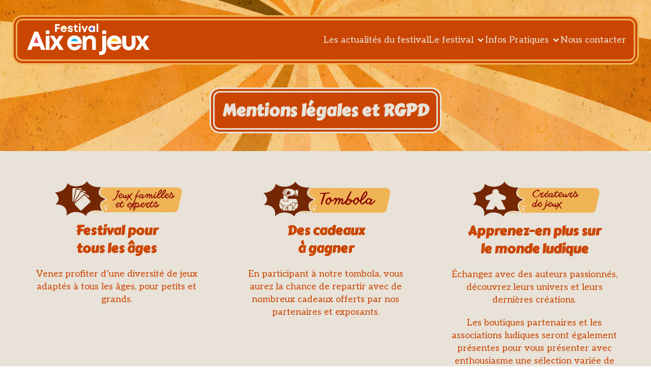

--- FILE ---
content_type: text/html; charset=UTF-8
request_url: https://aix-en-jeux.org/mentions-legales-et-rgpd
body_size: 77084
content:
<!DOCTYPE html><html lang="fr-FR" id="kubio"><head><meta charset="UTF-8" /><style id="jetpack-boost-critical-css">@media all{.hide{display:none}#kubio,#kubio body{max-width:100%;position:relative}#kubio body{overflow-x:hidden!important}[data-kubio]{margin-block-end:0;margin-block-start:0;outline:0;padding:0}[data-kubio],[data-kubio] *,[data-kubio] :after,[data-kubio] :before{-webkit-overflow-scrolling:touch;box-sizing:border-box}[data-kubio] img{max-width:100%}[data-kubio] img{height:auto}[data-kubio] svg{max-height:100%}.h-section-boxed-container{margin-left:auto;margin-right:auto;padding-left:0;padding-right:0;width:100%}@media (min-width:576px){.h-section-boxed-container{max-width:540px}}@media (min-width:768px){.h-section-boxed-container{max-width:720px}}@media (min-width:1024px){.h-section-boxed-container{max-width:960px}}@media (min-width:1200px){.h-section-boxed-container{max-width:1232px}}.h-section-fluid-container{margin-left:auto;margin-right:auto;padding-left:0;padding-right:0;width:100%}.h-row{display:flex;flex-wrap:wrap;margin-left:-15px;margin-right:-15px}.h-row.gutters-col-0{margin-left:0;margin-right:0}.h-px-0,.h-row.gutters-col-0>[class*=h-col-]{padding-left:0;padding-right:0}.gutters-row-0{padding-left:0;padding-right:0}.h-px-1{padding-left:5px;padding-right:5px}.h-row.gutters-col-2{margin-left:-10px;margin-right:-10px}.h-px-2,.h-row.gutters-col-2>[class*=h-col-]{padding-left:10px;padding-right:10px}.gutters-row-2{padding-left:10px;padding-right:10px}.h-row.gutters-col-3{margin-left:-15px;margin-right:-15px}.h-px-3,.h-row.gutters-col-3>[class*=h-col-]{padding-left:15px;padding-right:15px}.gutters-row-3{padding-left:15px;padding-right:15px}@media (min-width:768px){.h-row.gutters-col-md-0{margin-left:0;margin-right:0}.h-px-md-0,.h-row.gutters-col-md-0>[class*=h-col-]{padding-left:0;padding-right:0}.gutters-row-md-0{padding-left:0;padding-right:0}.h-row.gutters-col-md-1{margin-left:-5px;margin-right:-5px}.h-px-md-1,.h-row.gutters-col-md-1>[class*=h-col-]{padding-left:5px;padding-right:5px}.gutters-row-md-1{padding-left:5px;padding-right:5px}.h-row.gutters-col-md-2{margin-left:-10px;margin-right:-10px}.h-px-md-2,.h-row.gutters-col-md-2>[class*=h-col-]{padding-left:10px;padding-right:10px}.gutters-row-md-2{padding-left:10px;padding-right:10px}.h-row.gutters-col-md-3{margin-left:-15px;margin-right:-15px}.h-px-md-3,.h-row.gutters-col-md-3>[class*=h-col-]{padding-left:15px;padding-right:15px}.gutters-row-md-3{padding-left:15px;padding-right:15px}}@media (min-width:1024px){.h-row.gutters-col-lg-0{margin-left:0;margin-right:0}.h-px-lg-0,.h-row.gutters-col-lg-0>[class*=h-col-]{padding-left:0;padding-right:0}.gutters-row-lg-0{padding-left:0;padding-right:0}.h-row.gutters-col-lg-1{margin-left:-8px;margin-right:-8px}.h-px-lg-1,.h-row.gutters-col-lg-1>[class*=h-col-]{padding-left:8px;padding-right:8px}.gutters-row-lg-1{padding-left:8px;padding-right:8px}.h-row.gutters-col-lg-2{margin-left:-15px;margin-right:-15px}.h-px-lg-2,.h-row.gutters-col-lg-2>[class*=h-col-]{padding-left:15px;padding-right:15px}.gutters-row-lg-2{padding-left:15px;padding-right:15px}.h-row.gutters-col-lg-3{margin-left:-30px;margin-right:-30px}.h-row.gutters-col-lg-3>[class*=h-col-]{padding-left:30px;padding-right:30px}.gutters-row-lg-3{padding-left:30px;padding-right:30px}}.h-row.gutters-col-v-0{margin-bottom:0;margin-top:0}.gutters-row-v-0,.h-row.gutters-col-v-0>[class*=h-col-],.v-inner-0{padding-bottom:0;padding-top:0}.h-row.gutters-col-v-1{margin-bottom:-5px;margin-top:-5px}.gutters-row-v-1,.h-row.gutters-col-v-1>[class*=h-col-],.v-inner-1{padding-bottom:5px;padding-top:5px}.h-row.gutters-col-v-2{margin-bottom:-10px;margin-top:-10px}.gutters-row-v-2,.h-row.gutters-col-v-2>[class*=h-col-],.v-inner-2{padding-bottom:10px;padding-top:10px}.h-row.gutters-col-v-3{margin-bottom:-15px;margin-top:-15px}.gutters-row-v-3,.h-row.gutters-col-v-3>[class*=h-col-]{padding-bottom:15px;padding-top:15px}@media (min-width:768px){.h-row.gutters-col-v-md-0{margin-bottom:0;margin-top:0}.gutters-row-v-md-0,.h-row.gutters-col-v-md-0>[class*=h-col-],.v-inner-md-0{padding-bottom:0;padding-top:0}.h-row.gutters-col-v-md-1{margin-bottom:-5px;margin-top:-5px}.gutters-row-v-md-1,.h-row.gutters-col-v-md-1>[class*=h-col-],.v-inner-md-1{padding-bottom:5px;padding-top:5px}.h-row.gutters-col-v-md-2{margin-bottom:-10px;margin-top:-10px}.gutters-row-v-md-2,.h-row.gutters-col-v-md-2>[class*=h-col-],.v-inner-md-2{padding-bottom:10px;padding-top:10px}}@media (min-width:1024px){.h-row.gutters-col-v-lg-0{margin-bottom:0;margin-top:0}.gutters-row-v-lg-0,.h-row.gutters-col-v-lg-0>[class*=h-col-],.v-inner-lg-0{padding-bottom:0;padding-top:0}.h-row.gutters-col-v-lg-1{margin-bottom:-8px;margin-top:-8px}.gutters-row-v-lg-1,.h-row.gutters-col-v-lg-1>[class*=h-col-],.v-inner-lg-1{padding-bottom:8px;padding-top:8px}.h-row.gutters-col-v-lg-2{margin-bottom:-15px;margin-top:-15px}.gutters-row-v-lg-2,.h-row.gutters-col-v-lg-2>[class*=h-col-],.v-inner-lg-2{padding-bottom:15px;padding-top:15px}}.h-row>.h-col-12,.h-row>.h-col-auto,.h-row>.h-col-lg-4,.h-row>.h-col-lg-auto,.h-row>.h-col-md-4,.h-row>.h-col-md-auto{min-height:1px;padding-left:15px;padding-right:15px;position:relative;width:100%}.h-row>.h-col-auto{flex:0 0 auto;max-width:100%;width:auto}.h-row>.h-col-12{flex:0 0 100%;max-width:100%}@media (min-width:768px){.h-row>.h-col-md-auto{flex:0 0 auto;max-width:100%;width:auto}.h-row>.h-col-md-4{flex:0 0 33.3333333333%;max-width:33.3333333333%}}@media (min-width:1024px){.h-row>.h-col-lg-auto{flex:0 0 auto;max-width:100%;width:auto}.h-row>.h-col-lg-4{flex:0 0 33.3333333333%;max-width:33.3333333333%}}.d-flex{display:flex}.justify-content-center{justify-content:center!important}.align-items-center{align-items:center!important}.align-items-stretch{align-items:stretch!important}.align-self-start{align-self:flex-start!important}.align-self-center{align-self:center!important}@media (min-width:768px){.justify-content-md-center{justify-content:center!important}.align-items-md-center{align-items:center!important}.align-items-md-stretch{align-items:stretch!important}.align-self-md-start{align-self:flex-start!important}.align-self-md-center{align-self:center!important}}@media (min-width:1024px){.justify-content-lg-center{justify-content:center!important}.align-items-lg-center{align-items:center!important}.align-items-lg-stretch{align-items:stretch!important}.align-self-lg-start{align-self:flex-start!important}.align-self-lg-center{align-self:center!important}}.h-flex-basis{flex:1 0 auto}.flex-basis-auto{flex-basis:auto}.flex-basis-100{flex-basis:100%}.position-relative{position:relative}.align-items-center{align-items:center}*{word-wrap:break-word}.h-w-100{width:100%}.h-y-container>*{margin-top:0}.h-y-container>:last-child{margin-bottom:0}.h-ignore-global-body-typography.wp-block[data-kubio],.h-ignore-global-body-typography.wp-block[data-kubio] [data-kubio]{color:initial;font-size:medium;font-style:normal;letter-spacing:normal;line-height:normal}.h-svg-icon{display:inline-block;height:16px;line-height:0!important;width:16px;fill:currentColor;box-sizing:content-box;vertical-align:middle}.background-wrapper{border-radius:inherit;z-index:0}.background-layer,.background-wrapper{bottom:0;left:0;overflow:hidden;position:absolute;right:0;top:0}.background-layer{z-index:-10}.background-layer-media-container-lg{display:block}.background-layer-media-container,.background-layer-media-container-md{display:none}@media (min-width:768px) and (max-width:1023px){.background-layer-media-container-md{display:block}.background-layer-media-container,.background-layer-media-container-lg{display:none}}@media (max-width:767px){.background-layer-media-container{display:block}.background-layer-media-container-lg,.background-layer-media-container-md{display:none}}.wp-block-kubio-buttongroup{display:block;width:100%}[data-kubio] .wp-block-kubio-buttongroup{display:inline-block}.wp-block-kubio-button__outer{display:inline-flex}.wp-block-kubio-button__link{align-items:center;display:inline-flex}.wp-block-kubio-column{max-width:100%;min-width:0}.wp-block-kubio-column__inner{flex-shrink:1;max-width:100%;position:relative}.wp-block-kubio-column__align{flex:1 0 auto;max-width:100%}.wp-block-kubio-copyright p{margin:0}.wp-block-kubio-footer [data-kubio]:not([class*=h-col-]),.wp-block-kubio-footer.wp-block{max-width:unset!important}.wp-block-kubio-header [data-kubio]:not([class*=h-col-]),.wp-block-kubio-header.wp-block{max-width:unset!important}.wp-block-kubio-hero [data-kubio]:not([class*=h-col-]),.wp-block-kubio-hero.wp-block{max-width:unset!important}.wp-block-kubio-hero__inner{position:static!important}.wp-block-kubio-image{display:block;min-height:20px;vertical-align:middle;z-index:1}[data-kubio] .wp-block-kubio-image{display:inline-block;max-width:100%}.wp-block-kubio-image.wp-block.position-relative{line-height:0}.wp-block-kubio-image__outer{align-items:center;flex-direction:column;justify-content:center}[data-kubio] .wp-block-kubio-image__outer{margin:0;max-width:100%;width:100%}.wp-block-kubio-image__captionContainer{display:block}.wp-block-kubio-image__image{display:block;height:auto;max-height:100%;width:auto}.wp-block-kubio-image__frameContainer{display:inline-block;max-width:100%;position:relative;z-index:1}.wp-block-kubio-image__frameContainer img:before{background-color:#fff0;content:" "!important;display:inline-block!important;font-size:300000px!important;height:100%!important;max-width:var(--kubio-image-width,100%);overflow:hidden;width:100%!important}.wp-block-kubio-image img{width:100%}.kubio-alternate-logo-image{display:none}.wp-block-kubio-logo{align-items:center;display:flex;justify-content:center}.wp-block-kubio-logo.kubio-logo-direction-row{align-items:center!important;flex-direction:row}.wp-block-kubio-logo.kubio-logo-direction-row.kubio-logo-without-text{gap:0!important}.wp-block-kubio-logo .kubio-logo-image,.wp-block-kubio-logo__alternateImage{max-height:70px}.kubio-menu ul{margin:0;padding:0}.kubio-menu ul,.kubio-menu ul li{list-style:none}.kubio-menu li{display:flex;text-align:initial}.kubio-menu a{align-items:center;color:inherit;display:flex;flex-grow:1;justify-content:space-between;white-space:break-spaces}.kubio-menu>ul>li{margin:unset}.kubio-menu ul li.current-menu-item>a,.kubio-menu ul li>a{color:inherit}.kubio-menu svg.kubio-menu-item-icon{box-sizing:content-box;height:1em;min-height:1em;min-width:1em;width:1em}.kubio-menu svg.kubio-menu-item-icon path{fill:currentColor}.kubio-dropdown-menu svg.kubio-menu-item-icon{margin-right:0!important;padding-right:0!important}.kubio-dropdown-menu{display:flex;flex-grow:1}.kubio-dropdown-menu .kubio-menu{display:flex;width:100%}.kubio-dropdown-menu .kubio-menu li{align-items:center;display:flex}.kubio-dropdown-menu .kubio-menu ul,.kubio-dropdown-menu .kubio-menu ul:not(.h-select-control__menu) li{margin:0;padding:0;position:relative}.kubio-dropdown-menu .kubio-menu>ul{align-items:center;display:flex;flex-grow:1;flex-wrap:wrap}.kubio-dropdown-menu .kubio-menu>ul:after,.kubio-dropdown-menu .kubio-menu>ul:before{display:none}.kubio-dropdown-menu .kubio-menu>ul>li>ul{margin-left:0!important}.kubio-dropdown-menu .kubio-menu>ul>li>ul:before{bottom:100%;content:"";display:block;position:absolute;width:100%}.kubio-dropdown-menu .kubio-menu li>ul{left:0;min-width:200px;opacity:0;position:absolute;top:-100000px;width:-moz-fit-content;width:fit-content;z-index:2}.kubio-dropdown-menu .kubio-menu li>ul .kubio-menu-item-icon{transform:rotate(-90deg)}.kubio-dropdown-menu .kubio-menu li>ul>li:last-of-type{border-bottom:none!important}.kubio-dropdown-menu .kubio-offscreen-icon-wrapper{border:none;display:none;line-height:1;margin:0;padding:0}.kubio-dropdown-menu .kubio-offscreen-icon-wrapper{background:0 0}.kubio-dropdown-menu .wp-block-kubio-menu-offscreen{display:none}@media (max-width:1023px){.kubio-dropdown-menu.has-offcanvas-tablet .kubio-menu{display:none}.kubio-dropdown-menu.has-offcanvas-tablet .kubio-offscreen-icon-wrapper{display:inline-block}.kubio-dropdown-menu.has-offcanvas-tablet .wp-block-kubio-menu-offscreen{display:block}}.kubio-dropdown-menu.bordered-active-item .kubio-menu>ul>li{position:relative}.kubio-dropdown-menu.bordered-active-item .kubio-menu>ul>li:after,.kubio-dropdown-menu.bordered-active-item .kubio-menu>ul>li:before{content:" ";display:block;height:2px;left:0;opacity:0;position:absolute;width:100%;z-index:0}.kubio-dropdown-menu.bordered-active-item .kubio-menu>ul>li:before{top:0}.kubio-dropdown-menu.bordered-active-item .kubio-menu>ul>li:after{bottom:0}.kubio-dropdown-menu.bordered-active-item.effect-borders-grow .kubio-menu>ul>li:not(.current_page_item):not(.current-menu-item):after,.kubio-dropdown-menu.bordered-active-item.effect-borders-grow .kubio-menu>ul>li:not(.current_page_item):not(.current-menu-item):before{content:"";opacity:0;width:0}.kubio-dropdown-menu.bordered-active-item.effect-borders-grow .kubio-menu>ul>li:not(.current_page_item):not(.current-menu-item):before{left:0;right:auto}.kubio-dropdown-menu.bordered-active-item.effect-borders-grow .kubio-menu>ul>li:not(.current_page_item):not(.current-menu-item):after{left:auto;right:0}.kubio-dropdown-menu.bordered-active-item.grow-from-left .kubio-menu>ul>li:not(.current_page_item):not(.current-menu-item):after,.kubio-dropdown-menu.bordered-active-item.grow-from-left .kubio-menu>ul>li:not(.current_page_item):not(.current-menu-item):before{left:0!important;right:auto!important}.kubio-dropdown-menu.bordered-active-item.bordered-active-item--bottom .kubio-menu>ul>li:before{visibility:hidden}.kubio-accordion-menu li{flex-direction:column}.kubio-accordion-menu li:last-of-type{border-bottom:none!important}.kubio-accordion-menu li>ul{display:none}.kubio-accordion-menu li>a>svg.kubio-menu-item-icon{color:inherit!important}.kubio-accordion-menu li ul>li>a{justify-content:flex-start}.kubio-accordion-menu li ul>li>a>span{flex-grow:1}.kubio-accordion-menu li ul>li>a:before{content:" ";display:block;flex-grow:0;flex-shrink:0;height:3px;min-width:calc(var(--kubio-accordion-menu-offset,0)*var(--kubio-menu-item-depth,0));order:0;position:static;width:calc(var(--kubio-accordion-menu-offset,0)*var(--kubio-menu-item-depth,0))}.wp-block-kubio-menu-offscreen__container{width:100%}.wp-block-kubio-menu-offscreen__inner{height:100%}.kubio-offscreen{height:100%;margin:0;min-height:100%;overflow:hidden auto;position:fixed;right:0;top:0;width:300px;z-index:2000001}.kubio-offscreen-overlay{bottom:0;display:block;left:0;opacity:0;position:fixed;right:0;top:0;visibility:hidden;z-index:-1000}.wp-block-kubio-menu-offscreen-content{display:flex;flex-direction:column;height:100%}.wp-block-kubio-menu-offscreen-content>.wp-block-kubio-row{flex-basis:unset;flex-grow:0}.wp-block-kubio-menu-offscreen-content>.wp-block-kubio-accordion-menu{display:flex;flex-grow:1;width:100%}.wp-block-kubio-menu-offscreen-content>.wp-block-kubio-accordion-menu .wp-block-kubio-menu-items{width:100%}.wp-block-kubio-navigation-section{backface-visibility:hidden;position:relative;z-index:20}.wp-block-kubio-navigation{padding-left:inherit;padding-right:inherit}.wp-block-kubio-navigation [data-kubio]:not([class*=h-col-]),.wp-block-kubio-navigation.wp-block{max-width:unset!important}.wp-block-kubio-navigation.h-navigation_overlap{left:0;position:absolute!important;right:0;z-index:10001}.wp-block-kubio-navigation__outer{position:relative}.wp-block-kubio-page-title{word-break:break-word}.entry-content>*{margin:clamp(1rem,.5em,2.5rem) auto clamp(1rem,.25em,2rem)}.entry-content>:first-child{margin-top:0}.entry-content>:last-child{margin-bottom:0}.entry-content>.wp-block-kubio-section{margin:0;max-width:unset}.entry-content>*{max-width:840px}.wp-block-kubio-row{flex-basis:100%;position:relative}[data-kubio] .wp-block-kubio-row.wp-block{margin-left:0;margin-right:0}.wp-block-kubio-section [data-kubio]:not([class*=h-col-]),.wp-block-kubio-section.wp-block{max-width:unset!important}.wp-block-kubio-section>div{display:flex;flex-direction:column;z-index:1}.wp-block-kubio-social-icon{display:inline-block}.wp-block-kubio-social-icon .h-svg-icon svg{width:100%}ul{box-sizing:border-box}.wp-block-post-content{display:flow-root}.entry-content{counter-reset:footnotes}html :where(img[class*=wp-image-]){height:auto;max-width:100%}:where(figure){margin:0 0 1em}.hide{display:none}html body .modula .modula-items .modula-item{position:absolute;box-sizing:border-box;overflow:hidden}html body .modula .modula-items .modula-item .modula-item-content{opacity:0}html body .modula .modula-items{position:relative;z-index:1;min-height:10px}html body .modula.modula-custom-grid .modula-items .modula-item .modula-item-content{height:100%}html body .modula .modula-items .modula-item img.pic{font-size:12px;position:absolute;max-width:999em}html body .modula .modula-items .modula-item .figc{color:#fff;text-align:center;position:absolute;left:0;width:100%;padding:0;max-width:100%}html body .modula .figc{color:#000;text-align:center;position:absolute;left:0;width:100%;padding:2em}html body .modula .modula-item.effect-pufrobo .figc{text-align:right}.modula-gallery:not(.modula-gallery-initialized)>.modula-items{visibility:hidden}html{-webkit-text-size-adjust:100%;-ms-text-size-adjust:100%;font-family:sans-serif}body{margin:0}*{box-sizing:inherit}figure{display:block}a{background-color:#fff0}strong{font-weight:700}h3{font-size:1.56em;line-height:1.4}h4{font-size:1.25em;line-height:1.5}h5{font-size:1em}img{border:0}svg:not(:root){overflow:hidden}figure{margin:1em 40px}button{overflow:visible}button{text-transform:none}button,input[type=submit]{-webkit-appearance:button}input{line-height:normal}}@media all{:root{--kubio-color-1:203,69,2;--kubio-color-2:232,226,216;--kubio-color-3:240,180,86;--kubio-color-4:219,150,189;--kubio-color-5:255,255,255;--kubio-color-6:0,0,0;--kubio-color-1-variant-1:202,159,137;--kubio-color-1-variant-2:202,114,69;--kubio-color-1-variant-4:117,40,1;--kubio-color-2-variant-4:146,143,136;--kubio-color-3-variant-2:240,180,86;--kubio-color-3-variant-5:69,52,25;--kubio-color-5-variant-2:204,204,204;--kubio-color-5-variant-3:153,153,153;--kubio-color-5-variant-4:101,101,101;--kubio-color-6-variant-1:204,204,204;--kubio-color-6-variant-2:153,153,153}.has-kubio-color-2-color{color:rgb(var(--kubio-color-2))}[data-kubio] .has-kubio-color-2-color{color:rgb(var(--kubio-color-2))}#kubio .style-mEwqfHNfOue-outer .wp-block-kubio-navigation-section__nav{padding-top:30px;padding-bottom:30px;padding-left:20px;padding-right:20px}#kubio .style-zJs2jznjt9-inner{background-color:rgba(var(--kubio-color-1),1);border-top-color:rgba(var(--kubio-color-3),1);border-top-width:10px;border-top-style:double;border-right-color:rgba(var(--kubio-color-3),1);border-right-width:10px;border-right-style:double;border-bottom-color:rgba(var(--kubio-color-3),1);border-bottom-width:10px;border-bottom-style:double;border-left-color:rgba(var(--kubio-color-3),1);border-left-width:10px;border-left-style:double;border-top-left-radius:20px;border-top-right-radius:20px;border-bottom-left-radius:20px;border-bottom-right-radius:20px;text-align:center}#kubio .style-zJs2jznjt9-container{height:auto;min-height:unset}#kubio .style-lWLCURBDta-inner{text-align:center}#kubio .style-lWLCURBDta-container{height:auto;min-height:unset}#kubio .style-cgTkaoYmUhn-container{justify-content:center;align-items:center;gap:10px;text-decoration:none}#kubio .style-cgTkaoYmUhn-container .kubio-logo-image{max-height:70px}#kubio .style-cgTkaoYmUhn-image{max-height:70px}#kubio .style-cgTkaoYmUhn-text{font-family:Syncopate,Helvetica,Arial,Sans-Serif,serif;font-weight:700;font-size:24px;color:rgba(var(--kubio-color-5),1)}#kubio .style-tdBRzDVACK-inner{text-align:center}#kubio .style-tdBRzDVACK-container{height:auto;min-height:unset}#kubio .style-vGgwIkzM_4j-outer.bordered-active-item>.kubio-menu>ul>li::after,#kubio .style-vGgwIkzM_4j-outer.bordered-active-item>.kubio-menu>ul>li::before{background-color:rgba(var(--kubio-color-5),1);height:1px}#kubio .style-vGgwIkzM_4j-outer>.kubio-menu>ul{justify-content:flex-end;gap:20px}#kubio .style-vGgwIkzM_4j-outer>.kubio-menu>ul>li>a{font-family:Aleo,Helvetica,Arial,Sans-Serif,serif;font-weight:400;font-size:18px;line-height:1.5em;letter-spacing:0;text-decoration:none;text-transform:none;color:rgba(var(--kubio-color-2),1);padding-top:10px;padding-bottom:10px;padding-left:0;padding-right:0}#kubio .style-vGgwIkzM_4j-outer>.kubio-menu>ul>li>a>svg{padding-left:5px;padding-right:5px}#kubio .style-vGgwIkzM_4j-outer>.kubio-menu li>ul{background-color:#fff;margin-left:5px;margin-right:5px;box-shadow:0 0 5px 2px rgba(0,0,0,.04)}#kubio .style-vGgwIkzM_4j-outer>.kubio-menu li>ul>li>a{font-family:Aleo,Helvetica,Arial,Sans-Serif,serif;font-size:16px;text-decoration:none;color:rgba(var(--kubio-color-1),1);padding-top:10px;padding-bottom:10px;padding-left:20px;padding-right:20px;border-bottom-color:rgba(128,128,128,.2);border-bottom-width:1px;border-bottom-style:solid;background-color:rgba(var(--kubio-color-2),1)}#kubio .style-vGgwIkzM_4j-outer>.kubio-menu li>ul>li.current-menu-item>a,#kubio .style-vGgwIkzM_4j-outer>.kubio-menu li>ul>li.current_page_item>a{color:rgba(var(--kubio-color-5),1);background-color:rgba(var(--kubio-color-1),1)}#kubio .style-vGgwIkzM_4j-outer>.kubio-menu>ul>li>ul{margin-top:10px}#kubio .style-vGgwIkzM_4j-outer>.kubio-menu>ul>li>ul:before{height:10px;width:100%}#kubio .style-Q_G52wr4COM-icon{border-top-color:#000;border-top-width:0;border-top-style:none;border-right-color:#000;border-right-width:0;border-right-style:none;border-bottom-color:#000;border-bottom-width:0;border-bottom-style:none;border-left-color:#000;border-left-width:0;border-left-style:none;border-top-left-radius:0;border-top-right-radius:0;border-bottom-left-radius:0;border-bottom-right-radius:0;fill:rgba(var(--kubio-color-5),1);padding-top:5px;padding-bottom:5px;padding-left:5px;padding-right:5px;width:24px;height:24px;min-width:24px;min-height:24px;background-color:rgba(var(--kubio-color-3-variant-5),0)}.style-Q_G52wr4COM-offscreen{width:300px!important;background-color:rgba(var(--kubio-color-6),1)}.style-Q_G52wr4COM-offscreenOverlay{background-color:rgba(0,0,0,.5)}#kubio .style-W3oJHN90taa-inner{height:auto;min-height:unset;text-align:left}#kubio .style-W3oJHN90taa-container{height:auto;min-height:unset}#kubio .style-CdaOjwhc05Z-container{justify-content:flex-start;align-items:flex-start;gap:10px;text-decoration:none}#kubio .style-CdaOjwhc05Z-container .kubio-logo-image{max-height:70px}#kubio .style-CdaOjwhc05Z-image{max-height:70px}#kubio .style-CdaOjwhc05Z-text{font-family:Syncopate,Helvetica,Arial,Sans-Serif,serif;font-weight:700;font-size:20px;color:rgba(var(--kubio-color-5),1)}#kubio .style-jlk4SvvLjiM-outer>.kubio-menu>ul{--kubio-accordion-menu-offset:10px}#kubio .style-jlk4SvvLjiM-outer>.kubio-menu>ul>li>a{font-size:14px;text-decoration:none;color:rgba(var(--kubio-color-5),1);border-top-color:grey;border-right-color:grey;border-bottom-color:rgba(var(--kubio-color-5),.2);border-bottom-width:1px;border-bottom-style:none;border-left-color:grey;padding-top:20px;padding-bottom:20px;padding-left:40px}#kubio .style-jlk4SvvLjiM-outer>.kubio-menu>ul>li>a>svg{padding-left:20px;padding-right:20px}#kubio .style-jlk4SvvLjiM-outer>.kubio-menu li>ul>li>a{color:rgba(var(--kubio-color-5),1);border-top-color:grey;border-right-color:grey;border-bottom-color:rgba(var(--kubio-color-5),.2);border-bottom-width:1px;border-bottom-style:solid;border-left-color:grey;padding-top:12px;padding-bottom:12px;padding-left:40px;font-size:14px;text-decoration:none}#kubio .style-jlk4SvvLjiM-outer>.kubio-menu li>ul>li.current-menu-item>a,#kubio .style-jlk4SvvLjiM-outer>.kubio-menu li>ul>li.current_page_item>a{background-color:rgba(var(--kubio-color-1),.8)}#kubio .style-jlk4SvvLjiM-outer>.kubio-menu li>ul>li>a>svg{padding-left:20px;padding-right:20px}#kubio .style-5tBzp0TfRyk-inner{text-align:left;height:auto;min-height:unset}#kubio .style-5tBzp0TfRyk-container{height:auto;min-height:unset}#kubio .style-wc1Lu8k9HWv-outer p{color:rgba(var(--kubio-color-5),.4)}#kubio .style-3fW_HvHSfL-outer{height:auto;min-height:unset;background-image:url(https://aix-en-jeux.org/wp-content/uploads/2025/07/Fond.png);background-size:cover;background-position:48% 19%;background-attachment:scroll;background-repeat:no-repeat;padding-top:0;padding-bottom:20px}#kubio .style-3fW_HvHSfL-outer h3,#kubio .style-3fW_HvHSfL-outer h3[data-kubio]{color:rgba(var(--kubio-color-5),1)}#kubio .style-3fW_HvHSfL-outer,#kubio .style-3fW_HvHSfL-outer [data-kubio]:not(h1):not(h2):not(h3):not(h4):not(h5):not(h6){color:rgba(var(--kubio-color-5),1)}#kubio .style-_0A64nWWzd-inner{text-align:center;height:auto;min-height:unset;border-top-color:rgba(var(--kubio-color-2),1);border-top-width:10px;border-top-style:double;border-right-color:rgba(var(--kubio-color-2),1);border-right-width:10px;border-right-style:double;border-bottom-color:rgba(var(--kubio-color-2),1);border-bottom-width:10px;border-bottom-style:double;border-left-color:rgba(var(--kubio-color-2),1);border-left-width:10px;border-left-style:double;border-top-left-radius:20px;border-top-right-radius:20px;border-bottom-left-radius:20px;border-bottom-right-radius:20px;background-color:rgba(var(--kubio-color-1),1)}#kubio .style-_0A64nWWzd-container{height:auto;min-height:unset}#kubio h3.wp-block.style-2m5g8__NK9-container{color:rgba(var(--kubio-color-2),1)}#kubio .style-9dwOWM-hEf-outer{padding-top:20px;padding-bottom:20px}#kubio .style-JRrtNFIKlE-inner{text-align:center}#kubio .style-JRrtNFIKlE-container{height:auto;min-height:unset}#kubio .style-CbSffgWevm-outer{padding-top:0;padding-bottom:0}#kubio .style-AFKL-xEZLN-inner{text-align:center}#kubio .style-AFKL-xEZLN-container{height:auto;min-height:unset}#kubio .style-vP0mYzy99sE-outer{padding-top:0;padding-bottom:0;background-color:rgba(var(--kubio-color-5),0);background-image:url(https://aix-en-jeux.org/wp-content/uploads/2025/07/Fond.png);background-size:cover;background-position:50% 47%;background-attachment:scroll;background-repeat:no-repeat}#kubio .style-vP0mYzy99sE-outer a{color:rgba(var(--kubio-color-1),1)}#kubio .style-vP0mYzy99sE-inner{margin-top:0}#kubio .style-QlwFQZC7Mh-container{background-color:rgba(var(--kubio-color-1),0);background-image:none}#kubio .style-EyIY-hcXEl-inner{border-top-color:rgba(var(--kubio-color-2),1);border-top-width:10px;border-top-style:double;border-right-color:rgba(var(--kubio-color-2),1);border-right-width:10px;border-right-style:double;border-bottom-color:rgba(var(--kubio-color-2),1);border-bottom-width:10px;border-bottom-style:double;border-left-color:rgba(var(--kubio-color-2),1);border-left-width:10px;border-left-style:double;border-top-left-radius:20px;border-top-right-radius:20px;border-bottom-left-radius:20px;border-bottom-right-radius:20px;background-color:rgba(var(--kubio-color-1),1);text-align:center}#kubio .style-EyIY-hcXEl-container{height:auto;min-height:unset}#kubio .style-lP6JThPbZJ-container{background-color:rgba(var(--kubio-color-1),1)}#kubio .style-VNqfqBTtwh-inner{text-align:center}#kubio .style-VNqfqBTtwh-container{height:auto;min-height:unset}#kubio .style-BIqmNqpJ2-image{border-top-color:rgba(var(--kubio-color-2),1);border-top-width:1px;border-top-style:none;border-right-color:rgba(var(--kubio-color-2),1);border-right-width:1px;border-right-style:none;border-bottom-color:rgba(var(--kubio-color-2),1);border-bottom-width:1px;border-bottom-style:none;border-left-color:rgba(var(--kubio-color-2),1);border-left-width:1px;border-left-style:none;border-top-left-radius:10px;border-top-right-radius:10px;border-bottom-left-radius:10px;border-bottom-right-radius:10px}#kubio .style-qasIpM7-Da-inner{text-align:center}#kubio .style-qasIpM7-Da-container{height:auto;min-height:unset}#kubio .wp-block.wp-block-kubio-heading__text.style-neArWiDobD-text{color:rgba(var(--kubio-color-2),1)}#kubio .style-4qXK6YlUDn-inner{border-top-left-radius:20px;border-top-right-radius:20px;border-bottom-left-radius:20px;border-bottom-right-radius:20px;background-color:rgba(var(--kubio-color-5),1);text-align:center}#kubio .style-4qXK6YlUDn-container{height:auto;min-height:unset}#kubio .style-5-HXhNhfW7-container{background-color:rgba(var(--kubio-color-5),1)}#kubio .style-4Lc7rYfIkU-inner{text-align:center}#kubio .style-4Lc7rYfIkU-container{height:auto;min-height:unset}#kubio .style-3nfAlhDoj-image{max-height:100px}#kubio .style-3nfAlhDoj-frameContainer{max-height:100px}#kubio .style-V3l7g5yJ_V-inner{text-align:center}#kubio .style-V3l7g5yJ_V-container{height:auto;min-height:unset}#kubio .style-9etv1QxMfY-inner{text-align:center}#kubio .style-9etv1QxMfY-container{height:auto;min-height:unset}#kubio .style-LeOh10SCa-image{max-height:100px}#kubio .style-LeOh10SCa-frameContainer{max-height:100px}#kubio .style-1lGiPxjUoZ-inner{text-align:center}#kubio .style-1lGiPxjUoZ-container{height:auto;min-height:unset}#kubio .style-5Ujv67h6Q-image{border-top-left-radius:0;border-top-right-radius:0;border-bottom-left-radius:0;border-bottom-right-radius:0;max-height:100px}#kubio .style-5Ujv67h6Q-frameContainer{max-height:100px}#kubio .style-WrBG5TIrb-inner{text-align:center}#kubio .style-WrBG5TIrb-container{height:auto;min-height:unset}#kubio p.wp-block.wp-block-kubio-text__text.style-JoaQW63Kj-text{color:rgba(var(--kubio-color-2),1)}#kubio .style-local-5-container{width:100%;flex:0 0 auto;-ms-flex:0 0 auto}#kubio .style-local-7-container{width:22.92%;flex:0 0 auto;-ms-flex:0 0 auto}#kubio .style-local-9-container{width:77.05%;flex:0 0 auto;-ms-flex:0 0 auto}#kubio .style-local-15-container{width:100%;flex:0 0 auto;-ms-flex:0 0 auto}#kubio .style-local-20-container{width:100%;flex:0 0 auto;-ms-flex:0 0 auto}#kubio .style-local-24-container{flex:0 0 auto;ms-flex:0 0 auto;width:auto;max-width:100%}#kubio .style-local-44-container{width:25%;flex:0 0 auto;-ms-flex:0 0 auto}#kubio .style-local-46-container{width:25%;flex:0 0 auto;-ms-flex:0 0 auto}#kubio .style-local-50-container{width:25%;flex:0 0 auto;-ms-flex:0 0 auto}#kubio .style-local-52-container{width:50%;flex:0 0 auto;-ms-flex:0 0 auto}.h-x-container-inner>*,.h-y-container>:not(:last-child){margin-bottom:20px}.h-column__content>.h-x-container>:last-child,.h-x-container-inner{margin-bottom:-20px}.h-x-container-inner{margin-left:-10px;margin-right:-10px}.h-x-container-inner>*{padding-left:10px;padding-right:10px}[data-kubio] a:not([class*=wp-block-button]),a:not([class*=wp-block-button])[data-kubio]{font-family:Open Sans,Helvetica,Arial,Sans-Serif,serif;font-weight:400;font-size:1em;line-height:1.5;text-decoration:none;color:rgba(var(--kubio-color-1),1)}[data-kubio] h3,h3[data-kubio]{font-family:Carter One,Helvetica,Arial,Sans-Serif,serif;font-weight:600;font-size:1.8em;line-height:1.25;text-transform:none;color:rgba(var(--kubio-color-1),1)}[data-kubio] h4,h4[data-kubio]{font-family:Carter One,Helvetica,Arial,Sans-Serif,serif;font-weight:600;font-size:1.4em;line-height:1.4;text-transform:none;color:rgba(var(--kubio-color-1),1)}[data-kubio] h5,h5[data-kubio]{font-family:Carter One,Helvetica,Arial,Sans-Serif,serif;font-weight:600;font-size:1.125em;line-height:1.4;text-transform:none;color:rgba(var(--kubio-color-1),1)}[data-kubio],[data-kubio] p,p[data-kubio]{font-family:Aleo,Helvetica,Arial,Sans-Serif,serif;font-weight:400;font-size:18px;line-height:1.4;text-transform:none;color:rgba(var(--kubio-color-1),1)}div.h-section-global-spacing{padding-top:100px;padding-bottom:100px}[data-kubio] input[type=email],[data-kubio] input[type=text]{font-family:Syne,Helvetica,Arial,Sans-Serif,serif;font-weight:400;font-size:16px;line-height:1.6;text-transform:none;background-color:rgba(var(--kubio-color-5),1);border-top-color:rgba(var(--kubio-color-5-variant-2),1);border-top-width:1px;border-top-style:solid;border-right-color:rgba(var(--kubio-color-5-variant-2),1);border-right-width:1px;border-right-style:solid;border-bottom-color:rgba(var(--kubio-color-5-variant-2),1);border-bottom-width:1px;border-bottom-style:solid;border-left-color:rgba(var(--kubio-color-5-variant-2),1);border-left-width:1px;border-left-style:solid;border-top-left-radius:10px;border-top-right-radius:10px;border-bottom-left-radius:10px;border-bottom-right-radius:10px;padding-top:4px;padding-bottom:4px;padding-left:10px;padding-right:10px;margin-bottom:10px}[data-kubio] button{background-color:rgba(var(--kubio-color-1),1);border-top-color:rgba(var(--kubio-color-1),1);border-top-width:2px;border-top-style:solid;border-right-color:rgba(var(--kubio-color-1),1);border-right-width:2px;border-right-style:solid;border-bottom-color:rgba(var(--kubio-color-1),1);border-bottom-width:2px;border-bottom-style:solid;border-left-color:rgba(var(--kubio-color-1),1);border-left-width:2px;border-left-style:solid;border-top-left-radius:10px;border-top-right-radius:10px;border-bottom-left-radius:10px;border-bottom-right-radius:10px;font-family:Syne,Helvetica,Arial,Sans-Serif,serif;font-weight:400;color:rgba(var(--kubio-color-5),1);padding-top:8px;padding-bottom:8px;padding-left:25px;padding-right:24px;box-shadow:0 0 10px 2px rgba(0,0,0,.5)}[data-kubio] input[type=submit]{border-top-color:rgba(var(--kubio-color-1),1);border-top-width:2px;border-top-style:solid;border-right-color:rgba(var(--kubio-color-1),1);border-right-width:2px;border-right-style:solid;border-bottom-color:rgba(var(--kubio-color-1),1);border-bottom-width:2px;border-bottom-style:solid;border-left-color:rgba(var(--kubio-color-1),1);border-left-width:2px;border-left-style:solid;border-top-left-radius:1px;border-top-right-radius:1px;border-bottom-left-radius:1px;border-bottom-right-radius:1px;font-family:Syne,Helvetica,Arial,Sans-Serif,serif;font-weight:400;color:rgba(var(--kubio-color-5),1);padding-top:8px;padding-bottom:8px;padding-left:25px;padding-right:24px;background-color:rgba(var(--kubio-color-1),1);box-shadow:0 0 10px 2px rgba(0,0,0,.5)}@media (min-width:768px) and (max-width:1023px){#kubio .style-CdaOjwhc05Z-container{padding-top:10px;padding-bottom:10px;padding-left:10px;padding-right:10px}div.h-section-global-spacing{padding-top:60px;padding-bottom:60px}}@media (max-width:767px){#kubio .style-mEwqfHNfOue-outer .wp-block-kubio-navigation-section__nav{padding-top:10px;padding-bottom:10px}#kubio .style-cgTkaoYmUhn-container{justify-content:flex-start;align-items:flex-start}#kubio .style-Q_G52wr4COM-icon{border-top-left-radius:0;border-top-right-radius:0;border-bottom-left-radius:0;border-bottom-right-radius:0}#kubio .style-CdaOjwhc05Z-container{padding-top:10px;padding-bottom:10px;padding-left:10px;padding-right:10px}#kubio .style-local-7-container{width:100%}#kubio .style-local-9-container{width:100%}#kubio .style-local-24-container{width:100%;-ms-flex:0 0 auto}#kubio .style-local-44-container{width:100%}#kubio .style-local-46-container{width:100%}#kubio .style-local-50-container{width:100%}#kubio .style-local-52-container{width:100%}div.h-section-global-spacing{padding-top:30px;padding-bottom:30px}}@media screen and (max-width:782px){html{margin-top:46px!important}}:root :where(.is-layout-flow)>:first-child{margin-block-start:0}:root :where(.is-layout-flow)>:last-child{margin-block-end:0}:root :where(.is-layout-flow)>*{margin-block-start:24px;margin-block-end:0}.has-kubio-color-2-color{color:var(--wp--preset--color--kubio-color-2)!important}#jtg-1846 .modula-item .figc{color:#fff}#jtg-1846 .modula-item .modula-item-content{transform:scale(1)}}@media all{.hide{display:none}#kubio,#kubio body{max-width:100%;position:relative}#kubio body{overflow-x:hidden!important}[data-kubio]{margin-block-end:0;margin-block-start:0;outline:0;padding:0}[data-kubio],[data-kubio] *,[data-kubio] :after,[data-kubio] :before{-webkit-overflow-scrolling:touch;box-sizing:border-box}[data-kubio] img{max-width:100%}[data-kubio] img{height:auto}[data-kubio] svg{max-height:100%}.h-section-boxed-container{margin-left:auto;margin-right:auto;padding-left:0;padding-right:0;width:100%}@media (min-width:576px){.h-section-boxed-container{max-width:540px}}@media (min-width:768px){.h-section-boxed-container{max-width:720px}}@media (min-width:1024px){.h-section-boxed-container{max-width:960px}}@media (min-width:1200px){.h-section-boxed-container{max-width:1232px}}.h-section-fluid-container{margin-left:auto;margin-right:auto;padding-left:0;padding-right:0;width:100%}.h-row{display:flex;flex-wrap:wrap;margin-left:-15px;margin-right:-15px}.h-row.gutters-col-0{margin-left:0;margin-right:0}.h-px-0,.h-row.gutters-col-0>[class*=h-col-]{padding-left:0;padding-right:0}.gutters-row-0{padding-left:0;padding-right:0}.h-px-1{padding-left:5px;padding-right:5px}.h-row.gutters-col-2{margin-left:-10px;margin-right:-10px}.h-px-2,.h-row.gutters-col-2>[class*=h-col-]{padding-left:10px;padding-right:10px}.gutters-row-2{padding-left:10px;padding-right:10px}.h-row.gutters-col-3{margin-left:-15px;margin-right:-15px}.h-px-3,.h-row.gutters-col-3>[class*=h-col-]{padding-left:15px;padding-right:15px}.gutters-row-3{padding-left:15px;padding-right:15px}@media (min-width:768px){.h-row.gutters-col-md-0{margin-left:0;margin-right:0}.h-px-md-0,.h-row.gutters-col-md-0>[class*=h-col-]{padding-left:0;padding-right:0}.gutters-row-md-0{padding-left:0;padding-right:0}.h-row.gutters-col-md-1{margin-left:-5px;margin-right:-5px}.h-px-md-1,.h-row.gutters-col-md-1>[class*=h-col-]{padding-left:5px;padding-right:5px}.gutters-row-md-1{padding-left:5px;padding-right:5px}.h-row.gutters-col-md-2{margin-left:-10px;margin-right:-10px}.h-px-md-2,.h-row.gutters-col-md-2>[class*=h-col-]{padding-left:10px;padding-right:10px}.gutters-row-md-2{padding-left:10px;padding-right:10px}.h-row.gutters-col-md-3{margin-left:-15px;margin-right:-15px}.h-px-md-3,.h-row.gutters-col-md-3>[class*=h-col-]{padding-left:15px;padding-right:15px}.gutters-row-md-3{padding-left:15px;padding-right:15px}}@media (min-width:1024px){.h-row.gutters-col-lg-0{margin-left:0;margin-right:0}.h-px-lg-0,.h-row.gutters-col-lg-0>[class*=h-col-]{padding-left:0;padding-right:0}.gutters-row-lg-0{padding-left:0;padding-right:0}.h-row.gutters-col-lg-1{margin-left:-8px;margin-right:-8px}.h-px-lg-1,.h-row.gutters-col-lg-1>[class*=h-col-]{padding-left:8px;padding-right:8px}.gutters-row-lg-1{padding-left:8px;padding-right:8px}.h-row.gutters-col-lg-2{margin-left:-15px;margin-right:-15px}.h-px-lg-2,.h-row.gutters-col-lg-2>[class*=h-col-]{padding-left:15px;padding-right:15px}.gutters-row-lg-2{padding-left:15px;padding-right:15px}.h-row.gutters-col-lg-3{margin-left:-30px;margin-right:-30px}.h-row.gutters-col-lg-3>[class*=h-col-]{padding-left:30px;padding-right:30px}.gutters-row-lg-3{padding-left:30px;padding-right:30px}}.h-row.gutters-col-v-0{margin-bottom:0;margin-top:0}.gutters-row-v-0,.h-row.gutters-col-v-0>[class*=h-col-],.v-inner-0{padding-bottom:0;padding-top:0}.h-row.gutters-col-v-1{margin-bottom:-5px;margin-top:-5px}.gutters-row-v-1,.h-row.gutters-col-v-1>[class*=h-col-],.v-inner-1{padding-bottom:5px;padding-top:5px}.h-row.gutters-col-v-2{margin-bottom:-10px;margin-top:-10px}.gutters-row-v-2,.h-row.gutters-col-v-2>[class*=h-col-],.v-inner-2{padding-bottom:10px;padding-top:10px}.h-row.gutters-col-v-3{margin-bottom:-15px;margin-top:-15px}.gutters-row-v-3,.h-row.gutters-col-v-3>[class*=h-col-]{padding-bottom:15px;padding-top:15px}@media (min-width:768px){.h-row.gutters-col-v-md-0{margin-bottom:0;margin-top:0}.gutters-row-v-md-0,.h-row.gutters-col-v-md-0>[class*=h-col-],.v-inner-md-0{padding-bottom:0;padding-top:0}.h-row.gutters-col-v-md-1{margin-bottom:-5px;margin-top:-5px}.gutters-row-v-md-1,.h-row.gutters-col-v-md-1>[class*=h-col-],.v-inner-md-1{padding-bottom:5px;padding-top:5px}.h-row.gutters-col-v-md-2{margin-bottom:-10px;margin-top:-10px}.gutters-row-v-md-2,.h-row.gutters-col-v-md-2>[class*=h-col-],.v-inner-md-2{padding-bottom:10px;padding-top:10px}}@media (min-width:1024px){.h-row.gutters-col-v-lg-0{margin-bottom:0;margin-top:0}.gutters-row-v-lg-0,.h-row.gutters-col-v-lg-0>[class*=h-col-],.v-inner-lg-0{padding-bottom:0;padding-top:0}.h-row.gutters-col-v-lg-1{margin-bottom:-8px;margin-top:-8px}.gutters-row-v-lg-1,.h-row.gutters-col-v-lg-1>[class*=h-col-],.v-inner-lg-1{padding-bottom:8px;padding-top:8px}.h-row.gutters-col-v-lg-2{margin-bottom:-15px;margin-top:-15px}.gutters-row-v-lg-2,.h-row.gutters-col-v-lg-2>[class*=h-col-],.v-inner-lg-2{padding-bottom:15px;padding-top:15px}}.h-row>.h-col-12,.h-row>.h-col-auto,.h-row>.h-col-lg-4,.h-row>.h-col-lg-auto,.h-row>.h-col-md-4,.h-row>.h-col-md-auto{min-height:1px;padding-left:15px;padding-right:15px;position:relative;width:100%}.h-row>.h-col-auto{flex:0 0 auto;max-width:100%;width:auto}.h-row>.h-col-12{flex:0 0 100%;max-width:100%}@media (min-width:768px){.h-row>.h-col-md-auto{flex:0 0 auto;max-width:100%;width:auto}.h-row>.h-col-md-4{flex:0 0 33.3333333333%;max-width:33.3333333333%}}@media (min-width:1024px){.h-row>.h-col-lg-auto{flex:0 0 auto;max-width:100%;width:auto}.h-row>.h-col-lg-4{flex:0 0 33.3333333333%;max-width:33.3333333333%}}.d-flex{display:flex}.justify-content-center{justify-content:center!important}.align-items-center{align-items:center!important}.align-items-stretch{align-items:stretch!important}.align-self-start{align-self:flex-start!important}.align-self-center{align-self:center!important}@media (min-width:768px){.justify-content-md-center{justify-content:center!important}.align-items-md-center{align-items:center!important}.align-items-md-stretch{align-items:stretch!important}.align-self-md-start{align-self:flex-start!important}.align-self-md-center{align-self:center!important}}@media (min-width:1024px){.justify-content-lg-center{justify-content:center!important}.align-items-lg-center{align-items:center!important}.align-items-lg-stretch{align-items:stretch!important}.align-self-lg-start{align-self:flex-start!important}.align-self-lg-center{align-self:center!important}}.h-flex-basis{flex:1 0 auto}.flex-basis-auto{flex-basis:auto}.flex-basis-100{flex-basis:100%}.position-relative{position:relative}.align-items-center{align-items:center}*{word-wrap:break-word}.h-w-100{width:100%}.h-y-container>*{margin-top:0}.h-y-container>:last-child{margin-bottom:0}.h-ignore-global-body-typography.wp-block[data-kubio],.h-ignore-global-body-typography.wp-block[data-kubio] [data-kubio]{color:initial;font-size:medium;font-style:normal;letter-spacing:normal;line-height:normal}.h-svg-icon{display:inline-block;height:16px;line-height:0!important;width:16px;fill:currentColor;box-sizing:content-box;vertical-align:middle}.background-wrapper{border-radius:inherit;z-index:0}.background-layer,.background-wrapper{bottom:0;left:0;overflow:hidden;position:absolute;right:0;top:0}.background-layer{z-index:-10}.background-layer-media-container-lg{display:block}.background-layer-media-container,.background-layer-media-container-md{display:none}@media (min-width:768px) and (max-width:1023px){.background-layer-media-container-md{display:block}.background-layer-media-container,.background-layer-media-container-lg{display:none}}@media (max-width:767px){.background-layer-media-container{display:block}.background-layer-media-container-lg,.background-layer-media-container-md{display:none}}.wp-block-kubio-buttongroup{display:block;width:100%}[data-kubio] .wp-block-kubio-buttongroup{display:inline-block}.wp-block-kubio-button__outer{display:inline-flex}.wp-block-kubio-button__link{align-items:center;display:inline-flex}.wp-block-kubio-column{max-width:100%;min-width:0}.wp-block-kubio-column__inner{flex-shrink:1;max-width:100%;position:relative}.wp-block-kubio-column__align{flex:1 0 auto;max-width:100%}.wp-block-kubio-copyright p{margin:0}.wp-block-kubio-footer [data-kubio]:not([class*=h-col-]),.wp-block-kubio-footer.wp-block{max-width:unset!important}.wp-block-kubio-header [data-kubio]:not([class*=h-col-]),.wp-block-kubio-header.wp-block{max-width:unset!important}.wp-block-kubio-hero [data-kubio]:not([class*=h-col-]),.wp-block-kubio-hero.wp-block{max-width:unset!important}.wp-block-kubio-hero__inner{position:static!important}.wp-block-kubio-image{display:block;min-height:20px;vertical-align:middle;z-index:1}[data-kubio] .wp-block-kubio-image{display:inline-block;max-width:100%}.wp-block-kubio-image.wp-block.position-relative{line-height:0}.wp-block-kubio-image__outer{align-items:center;flex-direction:column;justify-content:center}[data-kubio] .wp-block-kubio-image__outer{margin:0;max-width:100%;width:100%}.wp-block-kubio-image__captionContainer{display:block}.wp-block-kubio-image__image{display:block;height:auto;max-height:100%;width:auto}.wp-block-kubio-image__frameContainer{display:inline-block;max-width:100%;position:relative;z-index:1}.wp-block-kubio-image__frameContainer img:before{background-color:#fff0;content:" "!important;display:inline-block!important;font-size:300000px!important;height:100%!important;max-width:var(--kubio-image-width,100%);overflow:hidden;width:100%!important}.wp-block-kubio-image img{width:100%}.kubio-alternate-logo-image{display:none}.wp-block-kubio-logo{align-items:center;display:flex;justify-content:center}.wp-block-kubio-logo.kubio-logo-direction-row{align-items:center!important;flex-direction:row}.wp-block-kubio-logo.kubio-logo-direction-row.kubio-logo-without-text{gap:0!important}.wp-block-kubio-logo .kubio-logo-image,.wp-block-kubio-logo__alternateImage{max-height:70px}.kubio-menu ul{margin:0;padding:0}.kubio-menu ul,.kubio-menu ul li{list-style:none}.kubio-menu li{display:flex;text-align:initial}.kubio-menu a{align-items:center;color:inherit;display:flex;flex-grow:1;justify-content:space-between;white-space:break-spaces}.kubio-menu>ul>li{margin:unset}.kubio-menu ul li.current-menu-item>a,.kubio-menu ul li>a{color:inherit}.kubio-menu svg.kubio-menu-item-icon{box-sizing:content-box;height:1em;min-height:1em;min-width:1em;width:1em}.kubio-menu svg.kubio-menu-item-icon path{fill:currentColor}.kubio-dropdown-menu svg.kubio-menu-item-icon{margin-right:0!important;padding-right:0!important}.kubio-dropdown-menu{display:flex;flex-grow:1}.kubio-dropdown-menu .kubio-menu{display:flex;width:100%}.kubio-dropdown-menu .kubio-menu li{align-items:center;display:flex}.kubio-dropdown-menu .kubio-menu ul,.kubio-dropdown-menu .kubio-menu ul:not(.h-select-control__menu) li{margin:0;padding:0;position:relative}.kubio-dropdown-menu .kubio-menu>ul{align-items:center;display:flex;flex-grow:1;flex-wrap:wrap}.kubio-dropdown-menu .kubio-menu>ul:after,.kubio-dropdown-menu .kubio-menu>ul:before{display:none}.kubio-dropdown-menu .kubio-menu>ul>li>ul{margin-left:0!important}.kubio-dropdown-menu .kubio-menu>ul>li>ul:before{bottom:100%;content:"";display:block;position:absolute;width:100%}.kubio-dropdown-menu .kubio-menu li>ul{left:0;min-width:200px;opacity:0;position:absolute;top:-100000px;width:-moz-fit-content;width:fit-content;z-index:2}.kubio-dropdown-menu .kubio-menu li>ul .kubio-menu-item-icon{transform:rotate(-90deg)}.kubio-dropdown-menu .kubio-menu li>ul>li:last-of-type{border-bottom:none!important}.kubio-dropdown-menu .kubio-offscreen-icon-wrapper{border:none;display:none;line-height:1;margin:0;padding:0}.kubio-dropdown-menu .kubio-offscreen-icon-wrapper{background:0 0}.kubio-dropdown-menu .wp-block-kubio-menu-offscreen{display:none}@media (max-width:1023px){.kubio-dropdown-menu.has-offcanvas-tablet .kubio-menu{display:none}.kubio-dropdown-menu.has-offcanvas-tablet .kubio-offscreen-icon-wrapper{display:inline-block}.kubio-dropdown-menu.has-offcanvas-tablet .wp-block-kubio-menu-offscreen{display:block}}.kubio-dropdown-menu.bordered-active-item .kubio-menu>ul>li{position:relative}.kubio-dropdown-menu.bordered-active-item .kubio-menu>ul>li:after,.kubio-dropdown-menu.bordered-active-item .kubio-menu>ul>li:before{content:" ";display:block;height:2px;left:0;opacity:0;position:absolute;width:100%;z-index:0}.kubio-dropdown-menu.bordered-active-item .kubio-menu>ul>li:before{top:0}.kubio-dropdown-menu.bordered-active-item .kubio-menu>ul>li:after{bottom:0}.kubio-dropdown-menu.bordered-active-item.effect-borders-grow .kubio-menu>ul>li:not(.current_page_item):not(.current-menu-item):after,.kubio-dropdown-menu.bordered-active-item.effect-borders-grow .kubio-menu>ul>li:not(.current_page_item):not(.current-menu-item):before{content:"";opacity:0;width:0}.kubio-dropdown-menu.bordered-active-item.effect-borders-grow .kubio-menu>ul>li:not(.current_page_item):not(.current-menu-item):before{left:0;right:auto}.kubio-dropdown-menu.bordered-active-item.effect-borders-grow .kubio-menu>ul>li:not(.current_page_item):not(.current-menu-item):after{left:auto;right:0}.kubio-dropdown-menu.bordered-active-item.grow-from-left .kubio-menu>ul>li:not(.current_page_item):not(.current-menu-item):after,.kubio-dropdown-menu.bordered-active-item.grow-from-left .kubio-menu>ul>li:not(.current_page_item):not(.current-menu-item):before{left:0!important;right:auto!important}.kubio-dropdown-menu.bordered-active-item.bordered-active-item--bottom .kubio-menu>ul>li:before{visibility:hidden}.kubio-accordion-menu li{flex-direction:column}.kubio-accordion-menu li:last-of-type{border-bottom:none!important}.kubio-accordion-menu li>ul{display:none}.kubio-accordion-menu li>a>svg.kubio-menu-item-icon{color:inherit!important}.kubio-accordion-menu li ul>li>a{justify-content:flex-start}.kubio-accordion-menu li ul>li>a>span{flex-grow:1}.kubio-accordion-menu li ul>li>a:before{content:" ";display:block;flex-grow:0;flex-shrink:0;height:3px;min-width:calc(var(--kubio-accordion-menu-offset,0)*var(--kubio-menu-item-depth,0));order:0;position:static;width:calc(var(--kubio-accordion-menu-offset,0)*var(--kubio-menu-item-depth,0))}.wp-block-kubio-menu-offscreen__container{width:100%}.wp-block-kubio-menu-offscreen__inner{height:100%}.kubio-offscreen{height:100%;margin:0;min-height:100%;overflow:hidden auto;position:fixed;right:0;top:0;width:300px;z-index:2000001}.kubio-offscreen-overlay{bottom:0;display:block;left:0;opacity:0;position:fixed;right:0;top:0;visibility:hidden;z-index:-1000}.wp-block-kubio-menu-offscreen-content{display:flex;flex-direction:column;height:100%}.wp-block-kubio-menu-offscreen-content>.wp-block-kubio-row{flex-basis:unset;flex-grow:0}.wp-block-kubio-menu-offscreen-content>.wp-block-kubio-accordion-menu{display:flex;flex-grow:1;width:100%}.wp-block-kubio-menu-offscreen-content>.wp-block-kubio-accordion-menu .wp-block-kubio-menu-items{width:100%}.wp-block-kubio-navigation-section{backface-visibility:hidden;position:relative;z-index:20}.wp-block-kubio-navigation{padding-left:inherit;padding-right:inherit}.wp-block-kubio-navigation [data-kubio]:not([class*=h-col-]),.wp-block-kubio-navigation.wp-block{max-width:unset!important}.wp-block-kubio-navigation.h-navigation_overlap{left:0;position:absolute!important;right:0;z-index:10001}.wp-block-kubio-navigation__outer{position:relative}.wp-block-kubio-page-title{word-break:break-word}.entry-content>*{margin:clamp(1rem,.5em,2.5rem) auto clamp(1rem,.25em,2rem)}.entry-content>:first-child{margin-top:0}.entry-content>:last-child{margin-bottom:0}.entry-content>.wp-block-kubio-section{margin:0;max-width:unset}.entry-content>*{max-width:840px}.wp-block-kubio-row{flex-basis:100%;position:relative}[data-kubio] .wp-block-kubio-row.wp-block{margin-left:0;margin-right:0}.wp-block-kubio-section [data-kubio]:not([class*=h-col-]),.wp-block-kubio-section.wp-block{max-width:unset!important}.wp-block-kubio-section>div{display:flex;flex-direction:column;z-index:1}.wp-block-kubio-social-icon{display:inline-block}.wp-block-kubio-social-icon .h-svg-icon svg{width:100%}ul{box-sizing:border-box}.wp-block-post-content{display:flow-root}.entry-content{counter-reset:footnotes}html :where(img[class*=wp-image-]){height:auto;max-width:100%}:where(figure){margin:0 0 1em}.hide{display:none}html{-webkit-text-size-adjust:100%;-ms-text-size-adjust:100%;font-family:sans-serif}body{margin:0}*{box-sizing:inherit}figure{display:block}a{background-color:#fff0}strong{font-weight:700}h3{font-size:1.56em;line-height:1.4}h4{font-size:1.25em;line-height:1.5}h5{font-size:1em}img{border:0}svg:not(:root){overflow:hidden}figure{margin:1em 40px}button{overflow:visible}button{text-transform:none}button,input[type=submit]{-webkit-appearance:button}input{line-height:normal}}@media all{:root{--kubio-color-1:203,69,2;--kubio-color-2:232,226,216;--kubio-color-3:240,180,86;--kubio-color-4:219,150,189;--kubio-color-5:255,255,255;--kubio-color-6:0,0,0;--kubio-color-1-variant-1:202,159,137;--kubio-color-1-variant-2:202,114,69;--kubio-color-1-variant-4:117,40,1;--kubio-color-2-variant-4:146,143,136;--kubio-color-3-variant-2:240,180,86;--kubio-color-3-variant-5:69,52,25;--kubio-color-5-variant-2:204,204,204;--kubio-color-5-variant-3:153,153,153;--kubio-color-5-variant-4:101,101,101;--kubio-color-6-variant-1:204,204,204;--kubio-color-6-variant-2:153,153,153}.has-kubio-color-2-color{color:rgb(var(--kubio-color-2))}[data-kubio] .has-kubio-color-2-color{color:rgb(var(--kubio-color-2))}#kubio .style-mEwqfHNfOue-outer .wp-block-kubio-navigation-section__nav{padding-top:30px;padding-bottom:30px;padding-left:20px;padding-right:20px}#kubio .style-zJs2jznjt9-inner{background-color:rgba(var(--kubio-color-1),1);border-top-color:rgba(var(--kubio-color-3),1);border-top-width:10px;border-top-style:double;border-right-color:rgba(var(--kubio-color-3),1);border-right-width:10px;border-right-style:double;border-bottom-color:rgba(var(--kubio-color-3),1);border-bottom-width:10px;border-bottom-style:double;border-left-color:rgba(var(--kubio-color-3),1);border-left-width:10px;border-left-style:double;border-top-left-radius:20px;border-top-right-radius:20px;border-bottom-left-radius:20px;border-bottom-right-radius:20px;text-align:center}#kubio .style-zJs2jznjt9-container{height:auto;min-height:unset}#kubio .style-lWLCURBDta-inner{text-align:center}#kubio .style-lWLCURBDta-container{height:auto;min-height:unset}#kubio .style-cgTkaoYmUhn-container{justify-content:center;align-items:center;gap:10px;text-decoration:none}#kubio .style-cgTkaoYmUhn-container .kubio-logo-image{max-height:70px}#kubio .style-cgTkaoYmUhn-image{max-height:70px}#kubio .style-cgTkaoYmUhn-text{font-family:Syncopate,Helvetica,Arial,Sans-Serif,serif;font-weight:700;font-size:24px;color:rgba(var(--kubio-color-5),1)}#kubio .style-tdBRzDVACK-inner{text-align:center}#kubio .style-tdBRzDVACK-container{height:auto;min-height:unset}#kubio .style-vGgwIkzM_4j-outer.bordered-active-item>.kubio-menu>ul>li::after,#kubio .style-vGgwIkzM_4j-outer.bordered-active-item>.kubio-menu>ul>li::before{background-color:rgba(var(--kubio-color-5),1);height:1px}#kubio .style-vGgwIkzM_4j-outer>.kubio-menu>ul{justify-content:flex-end;gap:20px}#kubio .style-vGgwIkzM_4j-outer>.kubio-menu>ul>li>a{font-family:Aleo,Helvetica,Arial,Sans-Serif,serif;font-weight:400;font-size:18px;line-height:1.5em;letter-spacing:0;text-decoration:none;text-transform:none;color:rgba(var(--kubio-color-2),1);padding-top:10px;padding-bottom:10px;padding-left:0;padding-right:0}#kubio .style-vGgwIkzM_4j-outer>.kubio-menu>ul>li>a>svg{padding-left:5px;padding-right:5px}#kubio .style-vGgwIkzM_4j-outer>.kubio-menu li>ul{background-color:#fff;margin-left:5px;margin-right:5px;box-shadow:0 0 5px 2px rgba(0,0,0,.04)}#kubio .style-vGgwIkzM_4j-outer>.kubio-menu li>ul>li>a{font-family:Aleo,Helvetica,Arial,Sans-Serif,serif;font-size:16px;text-decoration:none;color:rgba(var(--kubio-color-1),1);padding-top:10px;padding-bottom:10px;padding-left:20px;padding-right:20px;border-bottom-color:rgba(128,128,128,.2);border-bottom-width:1px;border-bottom-style:solid;background-color:rgba(var(--kubio-color-2),1)}#kubio .style-vGgwIkzM_4j-outer>.kubio-menu li>ul>li.current-menu-item>a,#kubio .style-vGgwIkzM_4j-outer>.kubio-menu li>ul>li.current_page_item>a{color:rgba(var(--kubio-color-5),1);background-color:rgba(var(--kubio-color-1),1)}#kubio .style-vGgwIkzM_4j-outer>.kubio-menu>ul>li>ul{margin-top:10px}#kubio .style-vGgwIkzM_4j-outer>.kubio-menu>ul>li>ul:before{height:10px;width:100%}#kubio .style-Q_G52wr4COM-icon{border-top-color:#000;border-top-width:0;border-top-style:none;border-right-color:#000;border-right-width:0;border-right-style:none;border-bottom-color:#000;border-bottom-width:0;border-bottom-style:none;border-left-color:#000;border-left-width:0;border-left-style:none;border-top-left-radius:0;border-top-right-radius:0;border-bottom-left-radius:0;border-bottom-right-radius:0;fill:rgba(var(--kubio-color-5),1);padding-top:5px;padding-bottom:5px;padding-left:5px;padding-right:5px;width:24px;height:24px;min-width:24px;min-height:24px;background-color:rgba(var(--kubio-color-3-variant-5),0)}.style-Q_G52wr4COM-offscreen{width:300px!important;background-color:rgba(var(--kubio-color-6),1)}.style-Q_G52wr4COM-offscreenOverlay{background-color:rgba(0,0,0,.5)}#kubio .style-W3oJHN90taa-inner{height:auto;min-height:unset;text-align:left}#kubio .style-W3oJHN90taa-container{height:auto;min-height:unset}#kubio .style-CdaOjwhc05Z-container{justify-content:flex-start;align-items:flex-start;gap:10px;text-decoration:none}#kubio .style-CdaOjwhc05Z-container .kubio-logo-image{max-height:70px}#kubio .style-CdaOjwhc05Z-image{max-height:70px}#kubio .style-CdaOjwhc05Z-text{font-family:Syncopate,Helvetica,Arial,Sans-Serif,serif;font-weight:700;font-size:20px;color:rgba(var(--kubio-color-5),1)}#kubio .style-jlk4SvvLjiM-outer>.kubio-menu>ul{--kubio-accordion-menu-offset:10px}#kubio .style-jlk4SvvLjiM-outer>.kubio-menu>ul>li>a{font-size:14px;text-decoration:none;color:rgba(var(--kubio-color-5),1);border-top-color:grey;border-right-color:grey;border-bottom-color:rgba(var(--kubio-color-5),.2);border-bottom-width:1px;border-bottom-style:none;border-left-color:grey;padding-top:20px;padding-bottom:20px;padding-left:40px}#kubio .style-jlk4SvvLjiM-outer>.kubio-menu>ul>li>a>svg{padding-left:20px;padding-right:20px}#kubio .style-jlk4SvvLjiM-outer>.kubio-menu li>ul>li>a{color:rgba(var(--kubio-color-5),1);border-top-color:grey;border-right-color:grey;border-bottom-color:rgba(var(--kubio-color-5),.2);border-bottom-width:1px;border-bottom-style:solid;border-left-color:grey;padding-top:12px;padding-bottom:12px;padding-left:40px;font-size:14px;text-decoration:none}#kubio .style-jlk4SvvLjiM-outer>.kubio-menu li>ul>li.current-menu-item>a,#kubio .style-jlk4SvvLjiM-outer>.kubio-menu li>ul>li.current_page_item>a{background-color:rgba(var(--kubio-color-1),.8)}#kubio .style-jlk4SvvLjiM-outer>.kubio-menu li>ul>li>a>svg{padding-left:20px;padding-right:20px}#kubio .style-5tBzp0TfRyk-inner{text-align:left;height:auto;min-height:unset}#kubio .style-5tBzp0TfRyk-container{height:auto;min-height:unset}#kubio .style-wc1Lu8k9HWv-outer p{color:rgba(var(--kubio-color-5),.4)}#kubio .style-3fW_HvHSfL-outer{height:auto;min-height:unset;background-image:url(https://aix-en-jeux.org/wp-content/uploads/2025/07/Fond.png);background-size:cover;background-position:48% 19%;background-attachment:scroll;background-repeat:no-repeat;padding-top:0;padding-bottom:20px}#kubio .style-3fW_HvHSfL-outer h3,#kubio .style-3fW_HvHSfL-outer h3[data-kubio]{color:rgba(var(--kubio-color-5),1)}#kubio .style-3fW_HvHSfL-outer,#kubio .style-3fW_HvHSfL-outer [data-kubio]:not(h1):not(h2):not(h3):not(h4):not(h5):not(h6){color:rgba(var(--kubio-color-5),1)}#kubio .style-_0A64nWWzd-inner{text-align:center;height:auto;min-height:unset;border-top-color:rgba(var(--kubio-color-2),1);border-top-width:10px;border-top-style:double;border-right-color:rgba(var(--kubio-color-2),1);border-right-width:10px;border-right-style:double;border-bottom-color:rgba(var(--kubio-color-2),1);border-bottom-width:10px;border-bottom-style:double;border-left-color:rgba(var(--kubio-color-2),1);border-left-width:10px;border-left-style:double;border-top-left-radius:20px;border-top-right-radius:20px;border-bottom-left-radius:20px;border-bottom-right-radius:20px;background-color:rgba(var(--kubio-color-1),1)}#kubio .style-_0A64nWWzd-container{height:auto;min-height:unset}#kubio h3.wp-block.style-2m5g8__NK9-container{color:rgba(var(--kubio-color-2),1)}#kubio .style-ByNKersk66-outer{padding-top:5px;padding-bottom:5px;background-color:rgba(var(--kubio-color-2),1)}#kubio .style-62EZ5jrp3z-inner{background-color:rgba(var(--kubio-color-1),1);border-top-left-radius:20px;border-top-right-radius:20px;border-bottom-left-radius:20px;border-bottom-right-radius:20px;height:auto;min-height:unset;text-align:center}#kubio .style-62EZ5jrp3z-container{height:auto;min-height:unset}#kubio .style-IOQRiue_b6-inner{text-align:center}#kubio .style-IOQRiue_b6-container{height:auto;min-height:unset}#kubio .wp-block.wp-block-kubio-heading__text.style-itN5y4RSm-text{color:rgba(var(--kubio-color-2),1)}#kubio p.wp-block.wp-block-kubio-text__text.style-MY92UTMXs-text{color:rgba(var(--kubio-color-2),1)}#kubio .style-3ARZvOuIVK-outer a.style-3ARZvOuIVK-link{text-align:center;background-color:rgba(var(--kubio-color-2),1);font-weight:600;font-size:14px;line-height:1;letter-spacing:1px;text-decoration:none;text-transform:uppercase;color:rgba(var(--kubio-color-1),1);border-top-color:rgba(var(--kubio-color-2),1);border-top-width:2px;border-top-style:solid;border-right-color:rgba(var(--kubio-color-2),1);border-right-width:2px;border-right-style:solid;border-bottom-color:rgba(var(--kubio-color-2),1);border-bottom-width:2px;border-bottom-style:solid;border-left-color:rgba(var(--kubio-color-2),1);border-left-width:2px;border-left-style:solid;border-top-left-radius:5px;border-top-right-radius:5px;border-bottom-left-radius:5px;border-bottom-right-radius:5px;padding-top:15px;padding-bottom:15px;padding-left:30px;padding-right:30px;justify-content:center}#kubio .style-2SAmCTgOaX-inner{background-color:rgba(var(--kubio-color-5),0);border-top-left-radius:10px;border-top-right-radius:10px;border-bottom-left-radius:10px;border-bottom-right-radius:10px;min-height:600px;text-align:center}#kubio .style-2SAmCTgOaX-container{height:auto;min-height:unset}#kubio .style-TDBzvR2tf-image{border-top-left-radius:20px;border-top-right-radius:20px;border-bottom-left-radius:20px;border-bottom-right-radius:20px}#kubio .style-vP0mYzy99sE-outer{padding-top:0;padding-bottom:0;background-color:rgba(var(--kubio-color-5),0);background-image:url(https://aix-en-jeux.org/wp-content/uploads/2025/07/Fond.png);background-size:cover;background-position:50% 47%;background-attachment:scroll;background-repeat:no-repeat}#kubio .style-vP0mYzy99sE-outer a{color:rgba(var(--kubio-color-1),1)}#kubio .style-vP0mYzy99sE-inner{margin-top:0}#kubio .style-QlwFQZC7Mh-container{background-color:rgba(var(--kubio-color-1),0);background-image:none}#kubio .style-EyIY-hcXEl-inner{border-top-color:rgba(var(--kubio-color-2),1);border-top-width:10px;border-top-style:double;border-right-color:rgba(var(--kubio-color-2),1);border-right-width:10px;border-right-style:double;border-bottom-color:rgba(var(--kubio-color-2),1);border-bottom-width:10px;border-bottom-style:double;border-left-color:rgba(var(--kubio-color-2),1);border-left-width:10px;border-left-style:double;border-top-left-radius:20px;border-top-right-radius:20px;border-bottom-left-radius:20px;border-bottom-right-radius:20px;background-color:rgba(var(--kubio-color-1),1);text-align:center}#kubio .style-EyIY-hcXEl-container{height:auto;min-height:unset}#kubio .style-lP6JThPbZJ-container{background-color:rgba(var(--kubio-color-1),1)}#kubio .style-VNqfqBTtwh-inner{text-align:center}#kubio .style-VNqfqBTtwh-container{height:auto;min-height:unset}#kubio .style-BIqmNqpJ2-image{border-top-color:rgba(var(--kubio-color-2),1);border-top-width:1px;border-top-style:none;border-right-color:rgba(var(--kubio-color-2),1);border-right-width:1px;border-right-style:none;border-bottom-color:rgba(var(--kubio-color-2),1);border-bottom-width:1px;border-bottom-style:none;border-left-color:rgba(var(--kubio-color-2),1);border-left-width:1px;border-left-style:none;border-top-left-radius:10px;border-top-right-radius:10px;border-bottom-left-radius:10px;border-bottom-right-radius:10px}#kubio .style-qasIpM7-Da-inner{text-align:center}#kubio .style-qasIpM7-Da-container{height:auto;min-height:unset}#kubio .wp-block.wp-block-kubio-heading__text.style-neArWiDobD-text{color:rgba(var(--kubio-color-2),1)}#kubio .style-4qXK6YlUDn-inner{border-top-left-radius:20px;border-top-right-radius:20px;border-bottom-left-radius:20px;border-bottom-right-radius:20px;background-color:rgba(var(--kubio-color-5),1);text-align:center}#kubio .style-4qXK6YlUDn-container{height:auto;min-height:unset}#kubio .style-5-HXhNhfW7-container{background-color:rgba(var(--kubio-color-5),1)}#kubio .style-4Lc7rYfIkU-inner{text-align:center}#kubio .style-4Lc7rYfIkU-container{height:auto;min-height:unset}#kubio .style-3nfAlhDoj-image{max-height:100px}#kubio .style-3nfAlhDoj-frameContainer{max-height:100px}#kubio .style-V3l7g5yJ_V-inner{text-align:center}#kubio .style-V3l7g5yJ_V-container{height:auto;min-height:unset}#kubio .style-9etv1QxMfY-inner{text-align:center}#kubio .style-9etv1QxMfY-container{height:auto;min-height:unset}#kubio .style-LeOh10SCa-image{max-height:100px}#kubio .style-LeOh10SCa-frameContainer{max-height:100px}#kubio .style-1lGiPxjUoZ-inner{text-align:center}#kubio .style-1lGiPxjUoZ-container{height:auto;min-height:unset}#kubio .style-5Ujv67h6Q-image{border-top-left-radius:0;border-top-right-radius:0;border-bottom-left-radius:0;border-bottom-right-radius:0;max-height:100px}#kubio .style-5Ujv67h6Q-frameContainer{max-height:100px}#kubio .style-WrBG5TIrb-inner{text-align:center}#kubio .style-WrBG5TIrb-container{height:auto;min-height:unset}#kubio p.wp-block.wp-block-kubio-text__text.style-JoaQW63Kj-text{color:rgba(var(--kubio-color-2),1)}#kubio .style-local-5-container{width:100%;flex:0 0 auto;-ms-flex:0 0 auto}#kubio .style-local-7-container{width:22.92%;flex:0 0 auto;-ms-flex:0 0 auto}#kubio .style-local-9-container{width:77.05%;flex:0 0 auto;-ms-flex:0 0 auto}#kubio .style-local-15-container{width:100%;flex:0 0 auto;-ms-flex:0 0 auto}#kubio .style-local-20-container{width:100%;flex:0 0 auto;-ms-flex:0 0 auto}#kubio .style-local-24-container{flex:0 0 auto;ms-flex:0 0 auto;width:auto;max-width:100%}#kubio .style-local-47-container{width:70%;flex:0 0 auto;-ms-flex:0 0 auto}#kubio .style-local-49-container{width:25%;flex:0 0 auto;-ms-flex:0 0 auto}#kubio .style-local-55-container{width:25%;flex:0 0 auto;-ms-flex:0 0 auto}#kubio .style-local-57-container{width:50%;flex:0 0 auto;-ms-flex:0 0 auto}.h-x-container-inner>*,.h-y-container>:not(:last-child){margin-bottom:20px}.h-column__content>.h-x-container>:last-child,.h-x-container-inner{margin-bottom:-20px}.h-x-container-inner{margin-left:-10px;margin-right:-10px}.h-x-container-inner>*{padding-left:10px;padding-right:10px}[data-kubio] a:not([class*=wp-block-button]),a:not([class*=wp-block-button])[data-kubio]{font-family:Open Sans,Helvetica,Arial,Sans-Serif,serif;font-weight:400;font-size:1em;line-height:1.5;text-decoration:none;color:rgba(var(--kubio-color-1),1)}[data-kubio] h3,h3[data-kubio]{font-family:Carter One,Helvetica,Arial,Sans-Serif,serif;font-weight:600;font-size:1.8em;line-height:1.25;text-transform:none;color:rgba(var(--kubio-color-1),1)}[data-kubio] h4,h4[data-kubio]{font-family:Carter One,Helvetica,Arial,Sans-Serif,serif;font-weight:600;font-size:1.4em;line-height:1.4;text-transform:none;color:rgba(var(--kubio-color-1),1)}[data-kubio] h5,h5[data-kubio]{font-family:Carter One,Helvetica,Arial,Sans-Serif,serif;font-weight:600;font-size:1.125em;line-height:1.4;text-transform:none;color:rgba(var(--kubio-color-1),1)}[data-kubio],[data-kubio] p,p[data-kubio]{font-family:Aleo,Helvetica,Arial,Sans-Serif,serif;font-weight:400;font-size:18px;line-height:1.4;text-transform:none;color:rgba(var(--kubio-color-1),1)}div.h-section-global-spacing{padding-top:100px;padding-bottom:100px}[data-kubio] input[type=email],[data-kubio] input[type=text]{font-family:Syne,Helvetica,Arial,Sans-Serif,serif;font-weight:400;font-size:16px;line-height:1.6;text-transform:none;background-color:rgba(var(--kubio-color-5),1);border-top-color:rgba(var(--kubio-color-5-variant-2),1);border-top-width:1px;border-top-style:solid;border-right-color:rgba(var(--kubio-color-5-variant-2),1);border-right-width:1px;border-right-style:solid;border-bottom-color:rgba(var(--kubio-color-5-variant-2),1);border-bottom-width:1px;border-bottom-style:solid;border-left-color:rgba(var(--kubio-color-5-variant-2),1);border-left-width:1px;border-left-style:solid;border-top-left-radius:10px;border-top-right-radius:10px;border-bottom-left-radius:10px;border-bottom-right-radius:10px;padding-top:4px;padding-bottom:4px;padding-left:10px;padding-right:10px;margin-bottom:10px}[data-kubio] button{background-color:rgba(var(--kubio-color-1),1);border-top-color:rgba(var(--kubio-color-1),1);border-top-width:2px;border-top-style:solid;border-right-color:rgba(var(--kubio-color-1),1);border-right-width:2px;border-right-style:solid;border-bottom-color:rgba(var(--kubio-color-1),1);border-bottom-width:2px;border-bottom-style:solid;border-left-color:rgba(var(--kubio-color-1),1);border-left-width:2px;border-left-style:solid;border-top-left-radius:10px;border-top-right-radius:10px;border-bottom-left-radius:10px;border-bottom-right-radius:10px;font-family:Syne,Helvetica,Arial,Sans-Serif,serif;font-weight:400;color:rgba(var(--kubio-color-5),1);padding-top:8px;padding-bottom:8px;padding-left:25px;padding-right:24px;box-shadow:0 0 10px 2px rgba(0,0,0,.5)}[data-kubio] input[type=submit]{border-top-color:rgba(var(--kubio-color-1),1);border-top-width:2px;border-top-style:solid;border-right-color:rgba(var(--kubio-color-1),1);border-right-width:2px;border-right-style:solid;border-bottom-color:rgba(var(--kubio-color-1),1);border-bottom-width:2px;border-bottom-style:solid;border-left-color:rgba(var(--kubio-color-1),1);border-left-width:2px;border-left-style:solid;border-top-left-radius:1px;border-top-right-radius:1px;border-bottom-left-radius:1px;border-bottom-right-radius:1px;font-family:Syne,Helvetica,Arial,Sans-Serif,serif;font-weight:400;color:rgba(var(--kubio-color-5),1);padding-top:8px;padding-bottom:8px;padding-left:25px;padding-right:24px;background-color:rgba(var(--kubio-color-1),1);box-shadow:0 0 10px 2px rgba(0,0,0,.5)}@media (min-width:768px) and (max-width:1023px){#kubio .style-CdaOjwhc05Z-container{padding-top:10px;padding-bottom:10px;padding-left:10px;padding-right:10px}div.h-section-global-spacing{padding-top:60px;padding-bottom:60px}}@media (max-width:767px){#kubio .style-mEwqfHNfOue-outer .wp-block-kubio-navigation-section__nav{padding-top:10px;padding-bottom:10px}#kubio .style-cgTkaoYmUhn-container{justify-content:flex-start;align-items:flex-start}#kubio .style-Q_G52wr4COM-icon{border-top-left-radius:0;border-top-right-radius:0;border-bottom-left-radius:0;border-bottom-right-radius:0}#kubio .style-CdaOjwhc05Z-container{padding-top:10px;padding-bottom:10px;padding-left:10px;padding-right:10px}#kubio .style-local-7-container{width:100%}#kubio .style-local-9-container{width:100%}#kubio .style-local-24-container{width:100%;-ms-flex:0 0 auto}#kubio .style-local-47-container{width:100%}#kubio .style-local-49-container{width:100%}#kubio .style-local-55-container{width:100%}#kubio .style-local-57-container{width:100%}div.h-section-global-spacing{padding-top:30px;padding-bottom:30px}}@media screen and (max-width:782px){html{margin-top:46px!important}}:root :where(.is-layout-flow)>:first-child{margin-block-start:0}:root :where(.is-layout-flow)>:last-child{margin-block-end:0}:root :where(.is-layout-flow)>*{margin-block-start:24px;margin-block-end:0}.has-kubio-color-2-color{color:var(--wp--preset--color--kubio-color-2)!important}}@media all{.hide{display:none}#kubio,#kubio body{max-width:100%;position:relative}#kubio body{overflow-x:hidden!important}[data-kubio]{margin-block-end:0;margin-block-start:0;outline:0;padding:0}[data-kubio],[data-kubio] *,[data-kubio] :after,[data-kubio] :before{-webkit-overflow-scrolling:touch;box-sizing:border-box}[data-kubio] img{max-width:100%}[data-kubio] img{height:auto}[data-kubio] svg{max-height:100%}.h-section-boxed-container{margin-left:auto;margin-right:auto;padding-left:0;padding-right:0;width:100%}@media (min-width:576px){.h-section-boxed-container{max-width:540px}}@media (min-width:768px){.h-section-boxed-container{max-width:720px}}@media (min-width:1024px){.h-section-boxed-container{max-width:960px}}@media (min-width:1200px){.h-section-boxed-container{max-width:1232px}}.h-section-fluid-container{margin-left:auto;margin-right:auto;padding-left:0;padding-right:0;width:100%}.h-row{display:flex;flex-wrap:wrap;margin-left:-15px;margin-right:-15px}.h-row.gutters-col-0{margin-left:0;margin-right:0}.h-px-0,.h-row.gutters-col-0>[class*=h-col-]{padding-left:0;padding-right:0}.gutters-row-0{padding-left:0;padding-right:0}.h-px-1{padding-left:5px;padding-right:5px}.h-row.gutters-col-2{margin-left:-10px;margin-right:-10px}.h-px-2,.h-row.gutters-col-2>[class*=h-col-]{padding-left:10px;padding-right:10px}.gutters-row-2{padding-left:10px;padding-right:10px}.h-row.gutters-col-3{margin-left:-15px;margin-right:-15px}.h-px-3,.h-row.gutters-col-3>[class*=h-col-]{padding-left:15px;padding-right:15px}.gutters-row-3{padding-left:15px;padding-right:15px}@media (min-width:768px){.h-row.gutters-col-md-0{margin-left:0;margin-right:0}.h-px-md-0,.h-row.gutters-col-md-0>[class*=h-col-]{padding-left:0;padding-right:0}.gutters-row-md-0{padding-left:0;padding-right:0}.h-row.gutters-col-md-1{margin-left:-5px;margin-right:-5px}.h-px-md-1,.h-row.gutters-col-md-1>[class*=h-col-]{padding-left:5px;padding-right:5px}.gutters-row-md-1{padding-left:5px;padding-right:5px}.h-row.gutters-col-md-2{margin-left:-10px;margin-right:-10px}.h-px-md-2,.h-row.gutters-col-md-2>[class*=h-col-]{padding-left:10px;padding-right:10px}.gutters-row-md-2{padding-left:10px;padding-right:10px}.h-row.gutters-col-md-3{margin-left:-15px;margin-right:-15px}.h-px-md-3,.h-row.gutters-col-md-3>[class*=h-col-]{padding-left:15px;padding-right:15px}.gutters-row-md-3{padding-left:15px;padding-right:15px}}@media (min-width:1024px){.h-row.gutters-col-lg-0{margin-left:0;margin-right:0}.h-px-lg-0,.h-row.gutters-col-lg-0>[class*=h-col-]{padding-left:0;padding-right:0}.gutters-row-lg-0{padding-left:0;padding-right:0}.h-row.gutters-col-lg-1{margin-left:-8px;margin-right:-8px}.h-px-lg-1,.h-row.gutters-col-lg-1>[class*=h-col-]{padding-left:8px;padding-right:8px}.gutters-row-lg-1{padding-left:8px;padding-right:8px}.h-row.gutters-col-lg-2{margin-left:-15px;margin-right:-15px}.h-px-lg-2,.h-row.gutters-col-lg-2>[class*=h-col-]{padding-left:15px;padding-right:15px}.gutters-row-lg-2{padding-left:15px;padding-right:15px}.h-row.gutters-col-lg-3{margin-left:-30px;margin-right:-30px}.h-row.gutters-col-lg-3>[class*=h-col-]{padding-left:30px;padding-right:30px}.gutters-row-lg-3{padding-left:30px;padding-right:30px}}.h-row.gutters-col-v-0{margin-bottom:0;margin-top:0}.gutters-row-v-0,.h-row.gutters-col-v-0>[class*=h-col-],.v-inner-0{padding-bottom:0;padding-top:0}.h-row.gutters-col-v-1{margin-bottom:-5px;margin-top:-5px}.gutters-row-v-1,.h-row.gutters-col-v-1>[class*=h-col-],.v-inner-1{padding-bottom:5px;padding-top:5px}.h-row.gutters-col-v-2{margin-bottom:-10px;margin-top:-10px}.gutters-row-v-2,.h-row.gutters-col-v-2>[class*=h-col-],.v-inner-2{padding-bottom:10px;padding-top:10px}.h-row.gutters-col-v-3{margin-bottom:-15px;margin-top:-15px}.gutters-row-v-3,.h-row.gutters-col-v-3>[class*=h-col-]{padding-bottom:15px;padding-top:15px}@media (min-width:768px){.h-row.gutters-col-v-md-0{margin-bottom:0;margin-top:0}.gutters-row-v-md-0,.h-row.gutters-col-v-md-0>[class*=h-col-],.v-inner-md-0{padding-bottom:0;padding-top:0}.h-row.gutters-col-v-md-1{margin-bottom:-5px;margin-top:-5px}.gutters-row-v-md-1,.h-row.gutters-col-v-md-1>[class*=h-col-],.v-inner-md-1{padding-bottom:5px;padding-top:5px}.h-row.gutters-col-v-md-2{margin-bottom:-10px;margin-top:-10px}.gutters-row-v-md-2,.h-row.gutters-col-v-md-2>[class*=h-col-],.v-inner-md-2{padding-bottom:10px;padding-top:10px}}@media (min-width:1024px){.h-row.gutters-col-v-lg-0{margin-bottom:0;margin-top:0}.gutters-row-v-lg-0,.h-row.gutters-col-v-lg-0>[class*=h-col-],.v-inner-lg-0{padding-bottom:0;padding-top:0}.h-row.gutters-col-v-lg-1{margin-bottom:-8px;margin-top:-8px}.gutters-row-v-lg-1,.h-row.gutters-col-v-lg-1>[class*=h-col-],.v-inner-lg-1{padding-bottom:8px;padding-top:8px}.h-row.gutters-col-v-lg-2{margin-bottom:-15px;margin-top:-15px}.gutters-row-v-lg-2,.h-row.gutters-col-v-lg-2>[class*=h-col-],.v-inner-lg-2{padding-bottom:15px;padding-top:15px}}.h-row>.h-col-12,.h-row>.h-col-auto,.h-row>.h-col-lg-4,.h-row>.h-col-lg-auto,.h-row>.h-col-md-4,.h-row>.h-col-md-auto{min-height:1px;padding-left:15px;padding-right:15px;position:relative;width:100%}.h-row>.h-col-auto{flex:0 0 auto;max-width:100%;width:auto}.h-row>.h-col-12{flex:0 0 100%;max-width:100%}@media (min-width:768px){.h-row>.h-col-md-auto{flex:0 0 auto;max-width:100%;width:auto}.h-row>.h-col-md-4{flex:0 0 33.3333333333%;max-width:33.3333333333%}}@media (min-width:1024px){.h-row>.h-col-lg-auto{flex:0 0 auto;max-width:100%;width:auto}.h-row>.h-col-lg-4{flex:0 0 33.3333333333%;max-width:33.3333333333%}}.d-flex{display:flex}.justify-content-center{justify-content:center!important}.align-items-center{align-items:center!important}.align-items-stretch{align-items:stretch!important}.align-self-start{align-self:flex-start!important}.align-self-center{align-self:center!important}@media (min-width:768px){.justify-content-md-center{justify-content:center!important}.align-items-md-center{align-items:center!important}.align-items-md-stretch{align-items:stretch!important}.align-self-md-start{align-self:flex-start!important}.align-self-md-center{align-self:center!important}}@media (min-width:1024px){.justify-content-lg-center{justify-content:center!important}.align-items-lg-center{align-items:center!important}.align-items-lg-stretch{align-items:stretch!important}.align-self-lg-start{align-self:flex-start!important}.align-self-lg-center{align-self:center!important}}.h-flex-basis{flex:1 0 auto}.flex-basis-auto{flex-basis:auto}.flex-basis-100{flex-basis:100%}.position-relative{position:relative}.align-items-center{align-items:center}*{word-wrap:break-word}.h-w-100{width:100%}.h-y-container>*{margin-top:0}.h-y-container>:last-child{margin-bottom:0}.h-ignore-global-body-typography.wp-block[data-kubio],.h-ignore-global-body-typography.wp-block[data-kubio] [data-kubio]{color:initial;font-size:medium;font-style:normal;letter-spacing:normal;line-height:normal}.h-svg-icon{display:inline-block;height:16px;line-height:0!important;width:16px;fill:currentColor;box-sizing:content-box;vertical-align:middle}.background-wrapper{border-radius:inherit;z-index:0}.background-layer,.background-wrapper{bottom:0;left:0;overflow:hidden;position:absolute;right:0;top:0}.background-layer{z-index:-10}.background-layer-media-container-lg{display:block}.background-layer-media-container,.background-layer-media-container-md{display:none}@media (min-width:768px) and (max-width:1023px){.background-layer-media-container-md{display:block}.background-layer-media-container,.background-layer-media-container-lg{display:none}}@media (max-width:767px){.background-layer-media-container{display:block}.background-layer-media-container-lg,.background-layer-media-container-md{display:none}}.wp-block-kubio-buttongroup{display:block;width:100%}[data-kubio] .wp-block-kubio-buttongroup{display:inline-block}.wp-block-kubio-button__outer{display:inline-flex}.wp-block-kubio-button__link{align-items:center;display:inline-flex}.wp-block-kubio-column{max-width:100%;min-width:0}.wp-block-kubio-column__inner{flex-shrink:1;max-width:100%;position:relative}.wp-block-kubio-column__align{flex:1 0 auto;max-width:100%}.wp-block-kubio-copyright p{margin:0}.wp-block-kubio-footer [data-kubio]:not([class*=h-col-]),.wp-block-kubio-footer.wp-block{max-width:unset!important}.wp-block-kubio-header [data-kubio]:not([class*=h-col-]),.wp-block-kubio-header.wp-block{max-width:unset!important}.wp-block-kubio-hero [data-kubio]:not([class*=h-col-]),.wp-block-kubio-hero.wp-block{max-width:unset!important}.wp-block-kubio-hero__inner{position:static!important}.wp-block-kubio-image{display:block;min-height:20px;vertical-align:middle;z-index:1}[data-kubio] .wp-block-kubio-image{display:inline-block;max-width:100%}.wp-block-kubio-image.wp-block.position-relative{line-height:0}.wp-block-kubio-image__outer{align-items:center;flex-direction:column;justify-content:center}[data-kubio] .wp-block-kubio-image__outer{margin:0;max-width:100%;width:100%}.wp-block-kubio-image__captionContainer{display:block}.wp-block-kubio-image__image{display:block;height:auto;max-height:100%;width:auto}.wp-block-kubio-image__frameContainer{display:inline-block;max-width:100%;position:relative;z-index:1}.wp-block-kubio-image__frameContainer img:before{background-color:#fff0;content:" "!important;display:inline-block!important;font-size:300000px!important;height:100%!important;max-width:var(--kubio-image-width,100%);overflow:hidden;width:100%!important}.wp-block-kubio-image img{width:100%}.kubio-alternate-logo-image{display:none}.wp-block-kubio-logo{align-items:center;display:flex;justify-content:center}.wp-block-kubio-logo.kubio-logo-direction-row{align-items:center!important;flex-direction:row}.wp-block-kubio-logo.kubio-logo-direction-row.kubio-logo-without-text{gap:0!important}.wp-block-kubio-logo .kubio-logo-image,.wp-block-kubio-logo__alternateImage{max-height:70px}.kubio-menu ul{margin:0;padding:0}.kubio-menu ul,.kubio-menu ul li{list-style:none}.kubio-menu li{display:flex;text-align:initial}.kubio-menu a{align-items:center;color:inherit;display:flex;flex-grow:1;justify-content:space-between;white-space:break-spaces}.kubio-menu>ul>li{margin:unset}.kubio-menu ul li.current-menu-item>a,.kubio-menu ul li>a{color:inherit}.kubio-menu svg.kubio-menu-item-icon{box-sizing:content-box;height:1em;min-height:1em;min-width:1em;width:1em}.kubio-menu svg.kubio-menu-item-icon path{fill:currentColor}.kubio-dropdown-menu svg.kubio-menu-item-icon{margin-right:0!important;padding-right:0!important}.kubio-dropdown-menu{display:flex;flex-grow:1}.kubio-dropdown-menu .kubio-menu{display:flex;width:100%}.kubio-dropdown-menu .kubio-menu li{align-items:center;display:flex}.kubio-dropdown-menu .kubio-menu ul,.kubio-dropdown-menu .kubio-menu ul:not(.h-select-control__menu) li{margin:0;padding:0;position:relative}.kubio-dropdown-menu .kubio-menu>ul{align-items:center;display:flex;flex-grow:1;flex-wrap:wrap}.kubio-dropdown-menu .kubio-menu>ul:after,.kubio-dropdown-menu .kubio-menu>ul:before{display:none}.kubio-dropdown-menu .kubio-menu>ul>li>ul{margin-left:0!important}.kubio-dropdown-menu .kubio-menu>ul>li>ul:before{bottom:100%;content:"";display:block;position:absolute;width:100%}.kubio-dropdown-menu .kubio-menu li>ul{left:0;min-width:200px;opacity:0;position:absolute;top:-100000px;width:-moz-fit-content;width:fit-content;z-index:2}.kubio-dropdown-menu .kubio-menu li>ul .kubio-menu-item-icon{transform:rotate(-90deg)}.kubio-dropdown-menu .kubio-menu li>ul>li:last-of-type{border-bottom:none!important}.kubio-dropdown-menu .kubio-offscreen-icon-wrapper{border:none;display:none;line-height:1;margin:0;padding:0}.kubio-dropdown-menu .kubio-offscreen-icon-wrapper{background:0 0}.kubio-dropdown-menu .wp-block-kubio-menu-offscreen{display:none}@media (max-width:1023px){.kubio-dropdown-menu.has-offcanvas-tablet .kubio-menu{display:none}.kubio-dropdown-menu.has-offcanvas-tablet .kubio-offscreen-icon-wrapper{display:inline-block}.kubio-dropdown-menu.has-offcanvas-tablet .wp-block-kubio-menu-offscreen{display:block}}.kubio-dropdown-menu.bordered-active-item .kubio-menu>ul>li{position:relative}.kubio-dropdown-menu.bordered-active-item .kubio-menu>ul>li:after,.kubio-dropdown-menu.bordered-active-item .kubio-menu>ul>li:before{content:" ";display:block;height:2px;left:0;opacity:0;position:absolute;width:100%;z-index:0}.kubio-dropdown-menu.bordered-active-item .kubio-menu>ul>li:before{top:0}.kubio-dropdown-menu.bordered-active-item .kubio-menu>ul>li:after{bottom:0}.kubio-dropdown-menu.bordered-active-item.effect-borders-grow .kubio-menu>ul>li:not(.current_page_item):not(.current-menu-item):after,.kubio-dropdown-menu.bordered-active-item.effect-borders-grow .kubio-menu>ul>li:not(.current_page_item):not(.current-menu-item):before{content:"";opacity:0;width:0}.kubio-dropdown-menu.bordered-active-item.effect-borders-grow .kubio-menu>ul>li:not(.current_page_item):not(.current-menu-item):before{left:0;right:auto}.kubio-dropdown-menu.bordered-active-item.effect-borders-grow .kubio-menu>ul>li:not(.current_page_item):not(.current-menu-item):after{left:auto;right:0}.kubio-dropdown-menu.bordered-active-item.grow-from-left .kubio-menu>ul>li:not(.current_page_item):not(.current-menu-item):after,.kubio-dropdown-menu.bordered-active-item.grow-from-left .kubio-menu>ul>li:not(.current_page_item):not(.current-menu-item):before{left:0!important;right:auto!important}.kubio-dropdown-menu.bordered-active-item.bordered-active-item--bottom .kubio-menu>ul>li:before{visibility:hidden}.kubio-accordion-menu li{flex-direction:column}.kubio-accordion-menu li:last-of-type{border-bottom:none!important}.kubio-accordion-menu li>ul{display:none}.kubio-accordion-menu li>a>svg.kubio-menu-item-icon{color:inherit!important}.kubio-accordion-menu li ul>li>a{justify-content:flex-start}.kubio-accordion-menu li ul>li>a>span{flex-grow:1}.kubio-accordion-menu li ul>li>a:before{content:" ";display:block;flex-grow:0;flex-shrink:0;height:3px;min-width:calc(var(--kubio-accordion-menu-offset,0)*var(--kubio-menu-item-depth,0));order:0;position:static;width:calc(var(--kubio-accordion-menu-offset,0)*var(--kubio-menu-item-depth,0))}.wp-block-kubio-menu-offscreen__container{width:100%}.wp-block-kubio-menu-offscreen__inner{height:100%}.kubio-offscreen{height:100%;margin:0;min-height:100%;overflow:hidden auto;position:fixed;right:0;top:0;width:300px;z-index:2000001}.kubio-offscreen-overlay{bottom:0;display:block;left:0;opacity:0;position:fixed;right:0;top:0;visibility:hidden;z-index:-1000}.wp-block-kubio-menu-offscreen-content{display:flex;flex-direction:column;height:100%}.wp-block-kubio-menu-offscreen-content>.wp-block-kubio-row{flex-basis:unset;flex-grow:0}.wp-block-kubio-menu-offscreen-content>.wp-block-kubio-accordion-menu{display:flex;flex-grow:1;width:100%}.wp-block-kubio-menu-offscreen-content>.wp-block-kubio-accordion-menu .wp-block-kubio-menu-items{width:100%}.wp-block-kubio-navigation-section{backface-visibility:hidden;position:relative;z-index:20}.wp-block-kubio-navigation{padding-left:inherit;padding-right:inherit}.wp-block-kubio-navigation [data-kubio]:not([class*=h-col-]),.wp-block-kubio-navigation.wp-block{max-width:unset!important}.wp-block-kubio-navigation.h-navigation_overlap{left:0;position:absolute!important;right:0;z-index:10001}.wp-block-kubio-navigation__outer{position:relative}.wp-block-kubio-page-title{word-break:break-word}.entry-content>*{margin:clamp(1rem,.5em,2.5rem) auto clamp(1rem,.25em,2rem)}.entry-content>:first-child{margin-top:0}.entry-content>:last-child{margin-bottom:0}.entry-content>.wp-block-kubio-section{margin:0;max-width:unset}.entry-content>*{max-width:840px}.wp-block-kubio-row{flex-basis:100%;position:relative}[data-kubio] .wp-block-kubio-row.wp-block{margin-left:0;margin-right:0}.wp-block-kubio-section [data-kubio]:not([class*=h-col-]),.wp-block-kubio-section.wp-block{max-width:unset!important}.wp-block-kubio-section>div{display:flex;flex-direction:column;z-index:1}.wp-block-kubio-social-icon{display:inline-block}.wp-block-kubio-social-icon .h-svg-icon svg{width:100%}.mailpoet_form_html form,.mailpoet_form_html p{font-family:Arial,Helvetica,sans-serif;font-size:16px;-moz-osx-font-smoothing:grayscale;-webkit-font-smoothing:antialiased;font-synthesis:none;font-weight:400;letter-spacing:normal}.mailpoet_form_html label{font-family:Arial,Helvetica,sans-serif;margin-bottom:10px}.mailpoet_form_html input{font-family:Arial,Helvetica,sans-serif}.mailpoet_form_html input[type=submit]{text-transform:none}@media screen and (max-width:499px){.mailpoet_form{box-sizing:border-box}}.mailpoet_form .mailpoet_message,.mailpoet_form .mailpoet_paragraph,.mailpoet_form .mailpoet_submit,.mailpoet_form .mailpoet_text{max-width:100%}@media screen and (max-width:499px){.mailpoet_form .mailpoet_message,.mailpoet_form .mailpoet_paragraph,.mailpoet_form .mailpoet_submit,.mailpoet_form .mailpoet_text{font-size:16px!important;line-height:1.4!important}}.mailpoet_form .mailpoet_submit{white-space:normal;word-wrap:break-word}.mailpoet_form_loading{display:none;text-align:center;width:30px}.mailpoet_form_loading>span{background-color:#5b5b5b;border-radius:100%;display:inline-block;height:5px;width:5px}.mailpoet_form_loading .mailpoet_bounce2{margin:0 7px}.mailpoet_form .mailpoet_paragraph{margin-bottom:20px}.mailpoet_form_popup_overlay{background-color:#000;display:none;height:100%;left:0;margin:0;max-width:100%!important;opacity:.7;position:fixed;top:0;width:100%!important;z-index:100000}.mailpoet_message{clear:both}ul{box-sizing:border-box}.wp-block-post-content{display:flow-root}.entry-content{counter-reset:footnotes}html :where(img[class*=wp-image-]){height:auto;max-width:100%}:where(figure){margin:0 0 1em}.hide{display:none}html{-webkit-text-size-adjust:100%;-ms-text-size-adjust:100%;font-family:sans-serif}body{margin:0}*{box-sizing:inherit}figure{display:block}a{background-color:#fff0}strong{font-weight:700}h3{font-size:1.56em;line-height:1.4}h4{font-size:1.25em;line-height:1.5}h5{font-size:1em}img{border:0}svg:not(:root){overflow:hidden}figure{margin:1em 40px}button{overflow:visible}button{text-transform:none}button,input[type=submit]{-webkit-appearance:button}input{line-height:normal}}@media all{:root{--kubio-color-1:203,69,2;--kubio-color-2:232,226,216;--kubio-color-3:240,180,86;--kubio-color-4:219,150,189;--kubio-color-5:255,255,255;--kubio-color-6:0,0,0;--kubio-color-1-variant-1:202,159,137;--kubio-color-1-variant-2:202,114,69;--kubio-color-1-variant-4:117,40,1;--kubio-color-2-variant-4:146,143,136;--kubio-color-3-variant-2:240,180,86;--kubio-color-3-variant-5:69,52,25;--kubio-color-5-variant-2:204,204,204;--kubio-color-5-variant-3:153,153,153;--kubio-color-5-variant-4:101,101,101;--kubio-color-6-variant-1:204,204,204;--kubio-color-6-variant-2:153,153,153}.has-kubio-color-2-color{color:rgb(var(--kubio-color-2))}[data-kubio] .has-kubio-color-2-color{color:rgb(var(--kubio-color-2))}#kubio .style-mEwqfHNfOue-outer .wp-block-kubio-navigation-section__nav{padding-top:30px;padding-bottom:30px;padding-left:20px;padding-right:20px}#kubio .style-zJs2jznjt9-inner{background-color:rgba(var(--kubio-color-1),1);border-top-color:rgba(var(--kubio-color-3),1);border-top-width:10px;border-top-style:double;border-right-color:rgba(var(--kubio-color-3),1);border-right-width:10px;border-right-style:double;border-bottom-color:rgba(var(--kubio-color-3),1);border-bottom-width:10px;border-bottom-style:double;border-left-color:rgba(var(--kubio-color-3),1);border-left-width:10px;border-left-style:double;border-top-left-radius:20px;border-top-right-radius:20px;border-bottom-left-radius:20px;border-bottom-right-radius:20px;text-align:center}#kubio .style-zJs2jznjt9-container{height:auto;min-height:unset}#kubio .style-lWLCURBDta-inner{text-align:center}#kubio .style-lWLCURBDta-container{height:auto;min-height:unset}#kubio .style-cgTkaoYmUhn-container{justify-content:center;align-items:center;gap:10px;text-decoration:none}#kubio .style-cgTkaoYmUhn-container .kubio-logo-image{max-height:70px}#kubio .style-cgTkaoYmUhn-image{max-height:70px}#kubio .style-cgTkaoYmUhn-text{font-family:Syncopate,Helvetica,Arial,Sans-Serif,serif;font-weight:700;font-size:24px;color:rgba(var(--kubio-color-5),1)}#kubio .style-tdBRzDVACK-inner{text-align:center}#kubio .style-tdBRzDVACK-container{height:auto;min-height:unset}#kubio .style-vGgwIkzM_4j-outer.bordered-active-item>.kubio-menu>ul>li::after,#kubio .style-vGgwIkzM_4j-outer.bordered-active-item>.kubio-menu>ul>li::before{background-color:rgba(var(--kubio-color-5),1);height:1px}#kubio .style-vGgwIkzM_4j-outer>.kubio-menu>ul{justify-content:flex-end;gap:20px}#kubio .style-vGgwIkzM_4j-outer>.kubio-menu>ul>li>a{font-family:Aleo,Helvetica,Arial,Sans-Serif,serif;font-weight:400;font-size:18px;line-height:1.5em;letter-spacing:0;text-decoration:none;text-transform:none;color:rgba(var(--kubio-color-2),1);padding-top:10px;padding-bottom:10px;padding-left:0;padding-right:0}#kubio .style-vGgwIkzM_4j-outer>.kubio-menu>ul>li>a>svg{padding-left:5px;padding-right:5px}#kubio .style-vGgwIkzM_4j-outer>.kubio-menu li>ul{background-color:#fff;margin-left:5px;margin-right:5px;box-shadow:0 0 5px 2px rgba(0,0,0,.04)}#kubio .style-vGgwIkzM_4j-outer>.kubio-menu li>ul>li>a{font-family:Aleo,Helvetica,Arial,Sans-Serif,serif;font-size:16px;text-decoration:none;color:rgba(var(--kubio-color-1),1);padding-top:10px;padding-bottom:10px;padding-left:20px;padding-right:20px;border-bottom-color:rgba(128,128,128,.2);border-bottom-width:1px;border-bottom-style:solid;background-color:rgba(var(--kubio-color-2),1)}#kubio .style-vGgwIkzM_4j-outer>.kubio-menu li>ul>li.current-menu-item>a,#kubio .style-vGgwIkzM_4j-outer>.kubio-menu li>ul>li.current_page_item>a{color:rgba(var(--kubio-color-5),1);background-color:rgba(var(--kubio-color-1),1)}#kubio .style-vGgwIkzM_4j-outer>.kubio-menu>ul>li>ul{margin-top:10px}#kubio .style-vGgwIkzM_4j-outer>.kubio-menu>ul>li>ul:before{height:10px;width:100%}#kubio .style-Q_G52wr4COM-icon{border-top-color:#000;border-top-width:0;border-top-style:none;border-right-color:#000;border-right-width:0;border-right-style:none;border-bottom-color:#000;border-bottom-width:0;border-bottom-style:none;border-left-color:#000;border-left-width:0;border-left-style:none;border-top-left-radius:0;border-top-right-radius:0;border-bottom-left-radius:0;border-bottom-right-radius:0;fill:rgba(var(--kubio-color-5),1);padding-top:5px;padding-bottom:5px;padding-left:5px;padding-right:5px;width:24px;height:24px;min-width:24px;min-height:24px;background-color:rgba(var(--kubio-color-3-variant-5),0)}.style-Q_G52wr4COM-offscreen{width:300px!important;background-color:rgba(var(--kubio-color-6),1)}.style-Q_G52wr4COM-offscreenOverlay{background-color:rgba(0,0,0,.5)}#kubio .style-W3oJHN90taa-inner{height:auto;min-height:unset;text-align:left}#kubio .style-W3oJHN90taa-container{height:auto;min-height:unset}#kubio .style-CdaOjwhc05Z-container{justify-content:flex-start;align-items:flex-start;gap:10px;text-decoration:none}#kubio .style-CdaOjwhc05Z-container .kubio-logo-image{max-height:70px}#kubio .style-CdaOjwhc05Z-image{max-height:70px}#kubio .style-CdaOjwhc05Z-text{font-family:Syncopate,Helvetica,Arial,Sans-Serif,serif;font-weight:700;font-size:20px;color:rgba(var(--kubio-color-5),1)}#kubio .style-jlk4SvvLjiM-outer>.kubio-menu>ul{--kubio-accordion-menu-offset:10px}#kubio .style-jlk4SvvLjiM-outer>.kubio-menu>ul>li>a{font-size:14px;text-decoration:none;color:rgba(var(--kubio-color-5),1);border-top-color:grey;border-right-color:grey;border-bottom-color:rgba(var(--kubio-color-5),.2);border-bottom-width:1px;border-bottom-style:none;border-left-color:grey;padding-top:20px;padding-bottom:20px;padding-left:40px}#kubio .style-jlk4SvvLjiM-outer>.kubio-menu>ul>li>a>svg{padding-left:20px;padding-right:20px}#kubio .style-jlk4SvvLjiM-outer>.kubio-menu li>ul>li>a{color:rgba(var(--kubio-color-5),1);border-top-color:grey;border-right-color:grey;border-bottom-color:rgba(var(--kubio-color-5),.2);border-bottom-width:1px;border-bottom-style:solid;border-left-color:grey;padding-top:12px;padding-bottom:12px;padding-left:40px;font-size:14px;text-decoration:none}#kubio .style-jlk4SvvLjiM-outer>.kubio-menu li>ul>li.current-menu-item>a,#kubio .style-jlk4SvvLjiM-outer>.kubio-menu li>ul>li.current_page_item>a{background-color:rgba(var(--kubio-color-1),.8)}#kubio .style-jlk4SvvLjiM-outer>.kubio-menu li>ul>li>a>svg{padding-left:20px;padding-right:20px}#kubio .style-5tBzp0TfRyk-inner{text-align:left;height:auto;min-height:unset}#kubio .style-5tBzp0TfRyk-container{height:auto;min-height:unset}#kubio .style-wc1Lu8k9HWv-outer p{color:rgba(var(--kubio-color-5),.4)}#kubio .style-3fW_HvHSfL-outer{height:auto;min-height:unset;background-image:url(https://aix-en-jeux.org/wp-content/uploads/2025/07/Fond.png);background-size:cover;background-position:48% 19%;background-attachment:scroll;background-repeat:no-repeat;padding-top:0;padding-bottom:20px}#kubio .style-3fW_HvHSfL-outer h3,#kubio .style-3fW_HvHSfL-outer h3[data-kubio]{color:rgba(var(--kubio-color-5),1)}#kubio .style-3fW_HvHSfL-outer,#kubio .style-3fW_HvHSfL-outer [data-kubio]:not(h1):not(h2):not(h3):not(h4):not(h5):not(h6){color:rgba(var(--kubio-color-5),1)}#kubio .style-_0A64nWWzd-inner{text-align:center;height:auto;min-height:unset;border-top-color:rgba(var(--kubio-color-2),1);border-top-width:10px;border-top-style:double;border-right-color:rgba(var(--kubio-color-2),1);border-right-width:10px;border-right-style:double;border-bottom-color:rgba(var(--kubio-color-2),1);border-bottom-width:10px;border-bottom-style:double;border-left-color:rgba(var(--kubio-color-2),1);border-left-width:10px;border-left-style:double;border-top-left-radius:20px;border-top-right-radius:20px;border-bottom-left-radius:20px;border-bottom-right-radius:20px;background-color:rgba(var(--kubio-color-1),1)}#kubio .style-_0A64nWWzd-container{height:auto;min-height:unset}#kubio h3.wp-block.style-2m5g8__NK9-container{color:rgba(var(--kubio-color-2),1)}#kubio .style-wLN5kHbEFu-outer{background-color:rgba(var(--kubio-color-2),1);padding-top:10px;padding-bottom:10px}#kubio .style-DAi1EWm7Yt-inner{text-align:center}#kubio .style-DAi1EWm7Yt-container{height:auto;min-height:unset}#kubio .style-3dS65BQlhZ-inner{text-align:center;height:auto;min-height:unset;box-shadow:none;border-top-left-radius:5px;border-top-right-radius:5px;border-bottom-left-radius:5px;border-bottom-right-radius:5px}#kubio .style-3dS65BQlhZ-container{height:auto;min-height:unset}#kubio .style-6IjLmAlwP9-inner{text-align:center;height:auto;min-height:unset;background-color:rgba(var(--kubio-color-1),1);padding-top:25px;padding-bottom:25px;padding-left:25px;padding-right:25px;border-top-left-radius:5px;border-bottom-left-radius:5px}#kubio .style-6IjLmAlwP9-container{height:auto;min-height:unset}#kubio .wp-block.wp-block-kubio-heading__text.style-hS32mrtRnRg-text{text-transform:uppercase;color:rgba(var(--kubio-color-5),1)}#kubio .style-l0fNNeLmhC1-inner{fill:rgba(var(--kubio-color-5),1);width:40px;height:40px;padding-top:15px;padding-bottom:15px;padding-left:15px;padding-right:15px;border-top-color:rgba(var(--kubio-color-5),1);border-top-width:2px;border-top-style:solid;border-right-color:rgba(var(--kubio-color-5),1);border-right-width:2px;border-right-style:solid;border-bottom-color:rgba(var(--kubio-color-5),1);border-bottom-width:2px;border-bottom-style:solid;border-left-color:rgba(var(--kubio-color-5),1);border-left-width:2px;border-left-style:solid;border-top-left-radius:300px;border-top-right-radius:300px;border-bottom-left-radius:300px;border-bottom-right-radius:300px}#kubio .wp-block.wp-block-kubio-heading__text.style-uXAsYVgN1aM-text{color:rgba(var(--kubio-color-5),1)}#kubio .style-9rtGw247hS0-outer{text-align:center}#kubio .style-9rtGw247hS0-outer .h-svg-icon{margin-right:10px;padding-top:10px;padding-bottom:10px;padding-left:10px;padding-right:10px;border-top-color:rgba(var(--kubio-color-5),1);border-top-width:1px;border-top-style:solid;border-right-color:rgba(var(--kubio-color-5),1);border-right-width:1px;border-right-style:solid;border-bottom-color:rgba(var(--kubio-color-5),1);border-bottom-width:1px;border-bottom-style:solid;border-left-color:rgba(var(--kubio-color-5),1);border-left-width:1px;border-left-style:solid;border-top-left-radius:300px;border-top-right-radius:300px;border-bottom-left-radius:300px;border-bottom-right-radius:300px;fill:rgba(var(--kubio-color-5),1);width:20px;height:20px;min-width:20px;min-height:20px}#kubio .style-6_vMzwIIlvZ-inner{text-align:left;height:auto;min-height:unset;background-color:rgba(var(--kubio-color-5),1);border-top-right-radius:5px;border-bottom-right-radius:5px}#kubio .style-6_vMzwIIlvZ-container{height:auto;min-height:unset}#kubio .style-vP0mYzy99sE-outer{padding-top:0;padding-bottom:0;background-color:rgba(var(--kubio-color-5),0);background-image:url(https://aix-en-jeux.org/wp-content/uploads/2025/07/Fond.png);background-size:cover;background-position:50% 47%;background-attachment:scroll;background-repeat:no-repeat}#kubio .style-vP0mYzy99sE-outer a{color:rgba(var(--kubio-color-1),1)}#kubio .style-vP0mYzy99sE-inner{margin-top:0}#kubio .style-QlwFQZC7Mh-container{background-color:rgba(var(--kubio-color-1),0);background-image:none}#kubio .style-EyIY-hcXEl-inner{border-top-color:rgba(var(--kubio-color-2),1);border-top-width:10px;border-top-style:double;border-right-color:rgba(var(--kubio-color-2),1);border-right-width:10px;border-right-style:double;border-bottom-color:rgba(var(--kubio-color-2),1);border-bottom-width:10px;border-bottom-style:double;border-left-color:rgba(var(--kubio-color-2),1);border-left-width:10px;border-left-style:double;border-top-left-radius:20px;border-top-right-radius:20px;border-bottom-left-radius:20px;border-bottom-right-radius:20px;background-color:rgba(var(--kubio-color-1),1);text-align:center}#kubio .style-EyIY-hcXEl-container{height:auto;min-height:unset}#kubio .style-lP6JThPbZJ-container{background-color:rgba(var(--kubio-color-1),1)}#kubio .style-VNqfqBTtwh-inner{text-align:center}#kubio .style-VNqfqBTtwh-container{height:auto;min-height:unset}#kubio .style-BIqmNqpJ2-image{border-top-color:rgba(var(--kubio-color-2),1);border-top-width:1px;border-top-style:none;border-right-color:rgba(var(--kubio-color-2),1);border-right-width:1px;border-right-style:none;border-bottom-color:rgba(var(--kubio-color-2),1);border-bottom-width:1px;border-bottom-style:none;border-left-color:rgba(var(--kubio-color-2),1);border-left-width:1px;border-left-style:none;border-top-left-radius:10px;border-top-right-radius:10px;border-bottom-left-radius:10px;border-bottom-right-radius:10px}#kubio .style-qasIpM7-Da-inner{text-align:center}#kubio .style-qasIpM7-Da-container{height:auto;min-height:unset}#kubio .wp-block.wp-block-kubio-heading__text.style-neArWiDobD-text{color:rgba(var(--kubio-color-2),1)}#kubio .style-4qXK6YlUDn-inner{border-top-left-radius:20px;border-top-right-radius:20px;border-bottom-left-radius:20px;border-bottom-right-radius:20px;background-color:rgba(var(--kubio-color-5),1);text-align:center}#kubio .style-4qXK6YlUDn-container{height:auto;min-height:unset}#kubio .style-5-HXhNhfW7-container{background-color:rgba(var(--kubio-color-5),1)}#kubio .style-4Lc7rYfIkU-inner{text-align:center}#kubio .style-4Lc7rYfIkU-container{height:auto;min-height:unset}#kubio .style-3nfAlhDoj-image{max-height:100px}#kubio .style-3nfAlhDoj-frameContainer{max-height:100px}#kubio .style-V3l7g5yJ_V-inner{text-align:center}#kubio .style-V3l7g5yJ_V-container{height:auto;min-height:unset}#kubio .style-9etv1QxMfY-inner{text-align:center}#kubio .style-9etv1QxMfY-container{height:auto;min-height:unset}#kubio .style-LeOh10SCa-image{max-height:100px}#kubio .style-LeOh10SCa-frameContainer{max-height:100px}#kubio .style-1lGiPxjUoZ-inner{text-align:center}#kubio .style-1lGiPxjUoZ-container{height:auto;min-height:unset}#kubio .style-5Ujv67h6Q-image{border-top-left-radius:0;border-top-right-radius:0;border-bottom-left-radius:0;border-bottom-right-radius:0;max-height:100px}#kubio .style-5Ujv67h6Q-frameContainer{max-height:100px}#kubio .style-WrBG5TIrb-inner{text-align:center}#kubio .style-WrBG5TIrb-container{height:auto;min-height:unset}#kubio p.wp-block.wp-block-kubio-text__text.style-JoaQW63Kj-text{color:rgba(var(--kubio-color-2),1)}#kubio .style-local-5-container{width:100%;flex:0 0 auto;-ms-flex:0 0 auto}#kubio .style-local-7-container{width:22.92%;flex:0 0 auto;-ms-flex:0 0 auto}#kubio .style-local-9-container{width:77.05%;flex:0 0 auto;-ms-flex:0 0 auto}#kubio .style-local-15-container{width:100%;flex:0 0 auto;-ms-flex:0 0 auto}#kubio .style-local-20-container{width:100%;flex:0 0 auto;-ms-flex:0 0 auto}#kubio .style-local-24-container{flex:0 0 auto;ms-flex:0 0 auto;width:auto;max-width:100%}#kubio .style-local-44-container{width:100%;flex:0 0 auto;-ms-flex:0 0 auto}#kubio .style-local-46-container{width:50%;flex:0 0 auto;-ms-flex:0 0 auto}#kubio .style-local-50-container{width:70%;flex:0 0 auto;-ms-flex:0 0 auto}#kubio .style-local-52-container{width:25%;flex:0 0 auto;-ms-flex:0 0 auto}#kubio .style-local-58-container{width:25%;flex:0 0 auto;-ms-flex:0 0 auto}#kubio .style-local-60-container{width:50%;flex:0 0 auto;-ms-flex:0 0 auto}body .style-6IjLmAlwP9-container>*>.h-y-container>:not(:last-child){margin-bottom:40px}body .style-6_vMzwIIlvZ-container>*>.h-y-container>:not(:last-child){margin-bottom:40px}.h-x-container-inner>*,.h-y-container>:not(:last-child){margin-bottom:20px}.h-column__content>.h-x-container>:last-child,.h-x-container-inner{margin-bottom:-20px}.h-x-container-inner{margin-left:-10px;margin-right:-10px}.h-x-container-inner>*{padding-left:10px;padding-right:10px}[data-kubio] a:not([class*=wp-block-button]),a:not([class*=wp-block-button])[data-kubio]{font-family:Open Sans,Helvetica,Arial,Sans-Serif,serif;font-weight:400;font-size:1em;line-height:1.5;text-decoration:none;color:rgba(var(--kubio-color-1),1)}[data-kubio] h3,h3[data-kubio]{font-family:Carter One,Helvetica,Arial,Sans-Serif,serif;font-weight:600;font-size:1.8em;line-height:1.25;text-transform:none;color:rgba(var(--kubio-color-1),1)}[data-kubio] h4,h4[data-kubio]{font-family:Carter One,Helvetica,Arial,Sans-Serif,serif;font-weight:600;font-size:1.4em;line-height:1.4;text-transform:none;color:rgba(var(--kubio-color-1),1)}[data-kubio] h5,h5[data-kubio]{font-family:Carter One,Helvetica,Arial,Sans-Serif,serif;font-weight:600;font-size:1.125em;line-height:1.4;text-transform:none;color:rgba(var(--kubio-color-1),1)}[data-kubio],[data-kubio] p,p[data-kubio]{font-family:Aleo,Helvetica,Arial,Sans-Serif,serif;font-weight:400;font-size:18px;line-height:1.4;text-transform:none;color:rgba(var(--kubio-color-1),1)}div.h-section-global-spacing{padding-top:100px;padding-bottom:100px}[data-kubio] input[type=email],[data-kubio] input[type=text]{font-family:Syne,Helvetica,Arial,Sans-Serif,serif;font-weight:400;font-size:16px;line-height:1.6;text-transform:none;background-color:rgba(var(--kubio-color-5),1);border-top-color:rgba(var(--kubio-color-5-variant-2),1);border-top-width:1px;border-top-style:solid;border-right-color:rgba(var(--kubio-color-5-variant-2),1);border-right-width:1px;border-right-style:solid;border-bottom-color:rgba(var(--kubio-color-5-variant-2),1);border-bottom-width:1px;border-bottom-style:solid;border-left-color:rgba(var(--kubio-color-5-variant-2),1);border-left-width:1px;border-left-style:solid;border-top-left-radius:10px;border-top-right-radius:10px;border-bottom-left-radius:10px;border-bottom-right-radius:10px;padding-top:4px;padding-bottom:4px;padding-left:10px;padding-right:10px;margin-bottom:10px}[data-kubio] button{background-color:rgba(var(--kubio-color-1),1);border-top-color:rgba(var(--kubio-color-1),1);border-top-width:2px;border-top-style:solid;border-right-color:rgba(var(--kubio-color-1),1);border-right-width:2px;border-right-style:solid;border-bottom-color:rgba(var(--kubio-color-1),1);border-bottom-width:2px;border-bottom-style:solid;border-left-color:rgba(var(--kubio-color-1),1);border-left-width:2px;border-left-style:solid;border-top-left-radius:10px;border-top-right-radius:10px;border-bottom-left-radius:10px;border-bottom-right-radius:10px;font-family:Syne,Helvetica,Arial,Sans-Serif,serif;font-weight:400;color:rgba(var(--kubio-color-5),1);padding-top:8px;padding-bottom:8px;padding-left:25px;padding-right:24px;box-shadow:0 0 10px 2px rgba(0,0,0,.5)}[data-kubio] input[type=submit]{border-top-color:rgba(var(--kubio-color-1),1);border-top-width:2px;border-top-style:solid;border-right-color:rgba(var(--kubio-color-1),1);border-right-width:2px;border-right-style:solid;border-bottom-color:rgba(var(--kubio-color-1),1);border-bottom-width:2px;border-bottom-style:solid;border-left-color:rgba(var(--kubio-color-1),1);border-left-width:2px;border-left-style:solid;border-top-left-radius:1px;border-top-right-radius:1px;border-bottom-left-radius:1px;border-bottom-right-radius:1px;font-family:Syne,Helvetica,Arial,Sans-Serif,serif;font-weight:400;color:rgba(var(--kubio-color-5),1);padding-top:8px;padding-bottom:8px;padding-left:25px;padding-right:24px;background-color:rgba(var(--kubio-color-1),1);box-shadow:0 0 10px 2px rgba(0,0,0,.5)}@media (min-width:768px) and (max-width:1023px){#kubio .style-CdaOjwhc05Z-container{padding-top:10px;padding-bottom:10px;padding-left:10px;padding-right:10px}#kubio .style-9rtGw247hS0-outer .h-svg-icon{width:15px;height:15px;min-width:15px;min-height:15px}div.h-section-global-spacing{padding-top:60px;padding-bottom:60px}}@media (max-width:767px){#kubio .style-mEwqfHNfOue-outer .wp-block-kubio-navigation-section__nav{padding-top:10px;padding-bottom:10px}#kubio .style-cgTkaoYmUhn-container{justify-content:flex-start;align-items:flex-start}#kubio .style-Q_G52wr4COM-icon{border-top-left-radius:0;border-top-right-radius:0;border-bottom-left-radius:0;border-bottom-right-radius:0}#kubio .style-CdaOjwhc05Z-container{padding-top:10px;padding-bottom:10px;padding-left:10px;padding-right:10px}#kubio .style-6IjLmAlwP9-inner{border-top-right-radius:5px;border-bottom-left-radius:0;border-bottom-right-radius:0}#kubio .style-6_vMzwIIlvZ-inner{text-align:center;border-top-left-radius:0;border-top-right-radius:0;border-bottom-left-radius:5px}#kubio .style-local-7-container{width:100%}#kubio .style-local-9-container{width:100%}#kubio .style-local-24-container{width:100%;-ms-flex:0 0 auto}#kubio .style-local-46-container{width:100%}#kubio .style-local-50-container{width:100%}#kubio .style-local-52-container{width:100%}#kubio .style-local-58-container{width:100%}#kubio .style-local-60-container{width:100%}body .style-6IjLmAlwP9-container>*>.h-y-container>:not(:last-child){margin-bottom:20px}div.h-section-global-spacing{padding-top:30px;padding-bottom:30px}}@media screen and (max-width:782px){html{margin-top:46px!important}}:root :where(.is-layout-flow)>:first-child{margin-block-start:0}:root :where(.is-layout-flow)>:last-child{margin-block-end:0}:root :where(.is-layout-flow)>*{margin-block-start:24px;margin-block-end:0}.has-kubio-color-2-color{color:var(--wp--preset--color--kubio-color-2)!important}#mailpoet_form_1 .mailpoet_paragraph{line-height:20px;margin-bottom:20px}#mailpoet_form_1 .mailpoet_text{display:block}#mailpoet_form_1 .mailpoet_text{width:200px}#mailpoet_form_1 .mailpoet_form_loading{width:30px;text-align:center;line-height:normal}#mailpoet_form_1 .mailpoet_form_loading>span{width:5px;height:5px;background-color:#5b5b5b}#mailpoet_form_1{border-radius:0;text-align:left}#mailpoet_form_1 form.mailpoet_form{padding:20px}#mailpoet_form_1{width:100%}#mailpoet_form_1 .mailpoet_message{margin:0;padding:0 20px}@media (max-width:500px){#mailpoet_form_1{background-image:none}}}@media all{:root{--kubio-color-1:203,69,2;--kubio-color-2:232,226,216;--kubio-color-3:240,180,86;--kubio-color-4:219,150,189;--kubio-color-5:255,255,255;--kubio-color-6:0,0,0;--kubio-color-1-variant-1:202,159,137;--kubio-color-1-variant-2:202,114,69;--kubio-color-1-variant-4:117,40,1;--kubio-color-2-variant-4:146,143,136;--kubio-color-3-variant-2:240,180,86;--kubio-color-3-variant-5:69,52,25;--kubio-color-5-variant-2:204,204,204;--kubio-color-5-variant-3:153,153,153;--kubio-color-5-variant-4:101,101,101;--kubio-color-6-variant-1:204,204,204;--kubio-color-6-variant-2:153,153,153}.has-kubio-color-2-color{color:rgb(var(--kubio-color-2))}[data-kubio] .has-kubio-color-2-color{color:rgb(var(--kubio-color-2))}#kubio .style-mEwqfHNfOue-outer .wp-block-kubio-navigation-section__nav{padding-top:30px;padding-bottom:30px;padding-left:20px;padding-right:20px}#kubio .style-zJs2jznjt9-inner{background-color:rgba(var(--kubio-color-1),1);border-top-color:rgba(var(--kubio-color-3),1);border-top-width:10px;border-top-style:double;border-right-color:rgba(var(--kubio-color-3),1);border-right-width:10px;border-right-style:double;border-bottom-color:rgba(var(--kubio-color-3),1);border-bottom-width:10px;border-bottom-style:double;border-left-color:rgba(var(--kubio-color-3),1);border-left-width:10px;border-left-style:double;border-top-left-radius:20px;border-top-right-radius:20px;border-bottom-left-radius:20px;border-bottom-right-radius:20px;text-align:center}#kubio .style-zJs2jznjt9-container{height:auto;min-height:unset}#kubio .style-lWLCURBDta-inner{text-align:center}#kubio .style-lWLCURBDta-container{height:auto;min-height:unset}#kubio .style-cgTkaoYmUhn-container{justify-content:center;align-items:center;gap:10px;text-decoration:none}#kubio .style-cgTkaoYmUhn-container .kubio-logo-image{max-height:70px}#kubio .style-cgTkaoYmUhn-image{max-height:70px}#kubio .style-cgTkaoYmUhn-text{font-family:Syncopate,Helvetica,Arial,Sans-Serif,serif;font-weight:700;font-size:24px;color:rgba(var(--kubio-color-5),1)}#kubio .style-tdBRzDVACK-inner{text-align:center}#kubio .style-tdBRzDVACK-container{height:auto;min-height:unset}#kubio .style-vGgwIkzM_4j-outer.bordered-active-item>.kubio-menu>ul>li::after,#kubio .style-vGgwIkzM_4j-outer.bordered-active-item>.kubio-menu>ul>li::before{background-color:rgba(var(--kubio-color-5),1);height:1px}#kubio .style-vGgwIkzM_4j-outer>.kubio-menu>ul{justify-content:flex-end;gap:20px}#kubio .style-vGgwIkzM_4j-outer>.kubio-menu>ul>li>a{font-family:Aleo,Helvetica,Arial,Sans-Serif,serif;font-weight:400;font-size:18px;line-height:1.5em;letter-spacing:0;text-decoration:none;text-transform:none;color:rgba(var(--kubio-color-2),1);padding-top:10px;padding-bottom:10px;padding-left:0;padding-right:0}#kubio .style-vGgwIkzM_4j-outer>.kubio-menu>ul>li>a>svg{padding-left:5px;padding-right:5px}#kubio .style-vGgwIkzM_4j-outer>.kubio-menu li>ul{background-color:#fff;margin-left:5px;margin-right:5px;box-shadow:0 0 5px 2px rgba(0,0,0,.04)}#kubio .style-vGgwIkzM_4j-outer>.kubio-menu li>ul>li>a{font-family:Aleo,Helvetica,Arial,Sans-Serif,serif;font-size:16px;text-decoration:none;color:rgba(var(--kubio-color-1),1);padding-top:10px;padding-bottom:10px;padding-left:20px;padding-right:20px;border-bottom-color:rgba(128,128,128,.2);border-bottom-width:1px;border-bottom-style:solid;background-color:rgba(var(--kubio-color-2),1)}#kubio .style-vGgwIkzM_4j-outer>.kubio-menu li>ul>li.current-menu-item>a,#kubio .style-vGgwIkzM_4j-outer>.kubio-menu li>ul>li.current_page_item>a{color:rgba(var(--kubio-color-5),1);background-color:rgba(var(--kubio-color-1),1)}#kubio .style-vGgwIkzM_4j-outer>.kubio-menu>ul>li>ul{margin-top:10px}#kubio .style-vGgwIkzM_4j-outer>.kubio-menu>ul>li>ul:before{height:10px;width:100%}#kubio .style-Q_G52wr4COM-icon{border-top-color:#000;border-top-width:0;border-top-style:none;border-right-color:#000;border-right-width:0;border-right-style:none;border-bottom-color:#000;border-bottom-width:0;border-bottom-style:none;border-left-color:#000;border-left-width:0;border-left-style:none;border-top-left-radius:0;border-top-right-radius:0;border-bottom-left-radius:0;border-bottom-right-radius:0;fill:rgba(var(--kubio-color-5),1);padding-top:5px;padding-bottom:5px;padding-left:5px;padding-right:5px;width:24px;height:24px;min-width:24px;min-height:24px;background-color:rgba(var(--kubio-color-3-variant-5),0)}.style-Q_G52wr4COM-offscreen{width:300px!important;background-color:rgba(var(--kubio-color-6),1)}.style-Q_G52wr4COM-offscreenOverlay{background-color:rgba(0,0,0,.5)}#kubio .style-W3oJHN90taa-inner{height:auto;min-height:unset;text-align:left}#kubio .style-W3oJHN90taa-container{height:auto;min-height:unset}#kubio .style-CdaOjwhc05Z-container{justify-content:flex-start;align-items:flex-start;gap:10px;text-decoration:none}#kubio .style-CdaOjwhc05Z-container .kubio-logo-image{max-height:70px}#kubio .style-CdaOjwhc05Z-image{max-height:70px}#kubio .style-CdaOjwhc05Z-text{font-family:Syncopate,Helvetica,Arial,Sans-Serif,serif;font-weight:700;font-size:20px;color:rgba(var(--kubio-color-5),1)}#kubio .style-jlk4SvvLjiM-outer>.kubio-menu>ul{--kubio-accordion-menu-offset:10px}#kubio .style-jlk4SvvLjiM-outer>.kubio-menu>ul>li>a{font-size:14px;text-decoration:none;color:rgba(var(--kubio-color-5),1);border-top-color:grey;border-right-color:grey;border-bottom-color:rgba(var(--kubio-color-5),.2);border-bottom-width:1px;border-bottom-style:none;border-left-color:grey;padding-top:20px;padding-bottom:20px;padding-left:40px}#kubio .style-jlk4SvvLjiM-outer>.kubio-menu>ul>li>a>svg{padding-left:20px;padding-right:20px}#kubio .style-jlk4SvvLjiM-outer>.kubio-menu li>ul>li>a{color:rgba(var(--kubio-color-5),1);border-top-color:grey;border-right-color:grey;border-bottom-color:rgba(var(--kubio-color-5),.2);border-bottom-width:1px;border-bottom-style:solid;border-left-color:grey;padding-top:12px;padding-bottom:12px;padding-left:40px;font-size:14px;text-decoration:none}#kubio .style-jlk4SvvLjiM-outer>.kubio-menu li>ul>li.current-menu-item>a,#kubio .style-jlk4SvvLjiM-outer>.kubio-menu li>ul>li.current_page_item>a{background-color:rgba(var(--kubio-color-1),.8)}#kubio .style-jlk4SvvLjiM-outer>.kubio-menu li>ul>li>a>svg{padding-left:20px;padding-right:20px}#kubio .style-5tBzp0TfRyk-inner{text-align:left;height:auto;min-height:unset}#kubio .style-5tBzp0TfRyk-container{height:auto;min-height:unset}#kubio .style-wc1Lu8k9HWv-outer p{color:rgba(var(--kubio-color-5),.4)}#kubio .style-3fW_HvHSfL-outer{height:auto;min-height:unset;background-image:url(https://aix-en-jeux.org/wp-content/uploads/2025/07/Fond.png);background-size:cover;background-position:48% 19%;background-attachment:scroll;background-repeat:no-repeat;padding-top:0;padding-bottom:20px}#kubio .style-3fW_HvHSfL-outer h3,#kubio .style-3fW_HvHSfL-outer h3[data-kubio]{color:rgba(var(--kubio-color-5),1)}#kubio .style-3fW_HvHSfL-outer,#kubio .style-3fW_HvHSfL-outer [data-kubio]:not(h1):not(h2):not(h3):not(h4):not(h5):not(h6){color:rgba(var(--kubio-color-5),1)}#kubio .style-_0A64nWWzd-inner{text-align:center;height:auto;min-height:unset;border-top-color:rgba(var(--kubio-color-2),1);border-top-width:10px;border-top-style:double;border-right-color:rgba(var(--kubio-color-2),1);border-right-width:10px;border-right-style:double;border-bottom-color:rgba(var(--kubio-color-2),1);border-bottom-width:10px;border-bottom-style:double;border-left-color:rgba(var(--kubio-color-2),1);border-left-width:10px;border-left-style:double;border-top-left-radius:20px;border-top-right-radius:20px;border-bottom-left-radius:20px;border-bottom-right-radius:20px;background-color:rgba(var(--kubio-color-1),1)}#kubio .style-_0A64nWWzd-container{height:auto;min-height:unset}#kubio h3.wp-block.style-2m5g8__NK9-container{color:rgba(var(--kubio-color-2),1)}#kubio .style-A62oo85VlF-outer{border-top-left-radius:6px;border-top-right-radius:6px;border-bottom-left-radius:6px;border-bottom-right-radius:6px;background-color:rgba(var(--kubio-color-2),1);padding-top:20px;padding-bottom:20px}#kubio .style-kxRh-Iap7L-inner{text-align:center}#kubio .style-kxRh-Iap7L-container{height:auto;min-height:unset}#kubio .style-LrNcWBcIO2-inner{text-align:center}#kubio .style-LrNcWBcIO2-container{height:auto;min-height:unset}#kubio .style-XO-OlBivtm-inner{text-align:center}#kubio .style-XO-OlBivtm-container{height:auto;min-height:unset}#kubio .style-RGhb9otZyM-outer a.style-RGhb9otZyM-link{text-align:center;background-color:rgba(var(--kubio-color-1),1);font-weight:600;font-size:12px;line-height:1;letter-spacing:1px;text-decoration:none;text-transform:uppercase;color:#fff;border-top-color:rgba(var(--kubio-color-1),1);border-top-width:2px;border-top-style:solid;border-right-color:rgba(var(--kubio-color-1),1);border-right-width:2px;border-right-style:solid;border-bottom-color:rgba(var(--kubio-color-1),1);border-bottom-width:2px;border-bottom-style:solid;border-left-color:rgba(var(--kubio-color-1),1);border-left-width:2px;border-left-style:solid;border-top-left-radius:5px;border-top-right-radius:5px;border-bottom-left-radius:5px;border-bottom-right-radius:5px;padding-top:12px;padding-bottom:12px;padding-left:24px;padding-right:24px;justify-content:center}#kubio .style-JSB9nwCmIh-outer a.style-JSB9nwCmIh-link{text-align:center;background-color:rgba(var(--kubio-color-1),1);font-weight:600;font-size:12px;line-height:1;letter-spacing:1px;text-decoration:none;text-transform:uppercase;color:#fff;border-top-color:rgba(var(--kubio-color-1),1);border-top-width:2px;border-top-style:solid;border-right-color:rgba(var(--kubio-color-1),1);border-right-width:2px;border-right-style:solid;border-bottom-color:rgba(var(--kubio-color-1),1);border-bottom-width:2px;border-bottom-style:solid;border-left-color:rgba(var(--kubio-color-1),1);border-left-width:2px;border-left-style:solid;border-top-left-radius:5px;border-top-right-radius:5px;border-bottom-left-radius:5px;border-bottom-right-radius:5px;padding-top:12px;padding-bottom:12px;padding-left:24px;padding-right:24px;justify-content:center}#kubio .style-vP0mYzy99sE-outer{padding-top:0;padding-bottom:0;background-color:rgba(var(--kubio-color-5),0);background-image:url(https://aix-en-jeux.org/wp-content/uploads/2025/07/Fond.png);background-size:cover;background-position:50% 47%;background-attachment:scroll;background-repeat:no-repeat}#kubio .style-vP0mYzy99sE-outer a{color:rgba(var(--kubio-color-1),1)}#kubio .style-vP0mYzy99sE-inner{margin-top:0}#kubio .style-QlwFQZC7Mh-container{background-color:rgba(var(--kubio-color-1),0);background-image:none}#kubio .style-EyIY-hcXEl-inner{border-top-color:rgba(var(--kubio-color-2),1);border-top-width:10px;border-top-style:double;border-right-color:rgba(var(--kubio-color-2),1);border-right-width:10px;border-right-style:double;border-bottom-color:rgba(var(--kubio-color-2),1);border-bottom-width:10px;border-bottom-style:double;border-left-color:rgba(var(--kubio-color-2),1);border-left-width:10px;border-left-style:double;border-top-left-radius:20px;border-top-right-radius:20px;border-bottom-left-radius:20px;border-bottom-right-radius:20px;background-color:rgba(var(--kubio-color-1),1);text-align:center}#kubio .style-EyIY-hcXEl-container{height:auto;min-height:unset}#kubio .style-lP6JThPbZJ-container{background-color:rgba(var(--kubio-color-1),1)}#kubio .style-VNqfqBTtwh-inner{text-align:center}#kubio .style-VNqfqBTtwh-container{height:auto;min-height:unset}#kubio .style-BIqmNqpJ2-image{border-top-color:rgba(var(--kubio-color-2),1);border-top-width:1px;border-top-style:none;border-right-color:rgba(var(--kubio-color-2),1);border-right-width:1px;border-right-style:none;border-bottom-color:rgba(var(--kubio-color-2),1);border-bottom-width:1px;border-bottom-style:none;border-left-color:rgba(var(--kubio-color-2),1);border-left-width:1px;border-left-style:none;border-top-left-radius:10px;border-top-right-radius:10px;border-bottom-left-radius:10px;border-bottom-right-radius:10px}#kubio .style-qasIpM7-Da-inner{text-align:center}#kubio .style-qasIpM7-Da-container{height:auto;min-height:unset}#kubio .wp-block.wp-block-kubio-heading__text.style-neArWiDobD-text{color:rgba(var(--kubio-color-2),1)}#kubio .style-4qXK6YlUDn-inner{border-top-left-radius:20px;border-top-right-radius:20px;border-bottom-left-radius:20px;border-bottom-right-radius:20px;background-color:rgba(var(--kubio-color-5),1);text-align:center}#kubio .style-4qXK6YlUDn-container{height:auto;min-height:unset}#kubio .style-5-HXhNhfW7-container{background-color:rgba(var(--kubio-color-5),1)}#kubio .style-4Lc7rYfIkU-inner{text-align:center}#kubio .style-4Lc7rYfIkU-container{height:auto;min-height:unset}#kubio .style-3nfAlhDoj-image{max-height:100px}#kubio .style-3nfAlhDoj-frameContainer{max-height:100px}#kubio .style-V3l7g5yJ_V-inner{text-align:center}#kubio .style-V3l7g5yJ_V-container{height:auto;min-height:unset}#kubio .style-9etv1QxMfY-inner{text-align:center}#kubio .style-9etv1QxMfY-container{height:auto;min-height:unset}#kubio .style-LeOh10SCa-image{max-height:100px}#kubio .style-LeOh10SCa-frameContainer{max-height:100px}#kubio .style-1lGiPxjUoZ-inner{text-align:center}#kubio .style-1lGiPxjUoZ-container{height:auto;min-height:unset}#kubio .style-5Ujv67h6Q-image{border-top-left-radius:0;border-top-right-radius:0;border-bottom-left-radius:0;border-bottom-right-radius:0;max-height:100px}#kubio .style-5Ujv67h6Q-frameContainer{max-height:100px}#kubio .style-WrBG5TIrb-inner{text-align:center}#kubio .style-WrBG5TIrb-container{height:auto;min-height:unset}#kubio p.wp-block.wp-block-kubio-text__text.style-JoaQW63Kj-text{color:rgba(var(--kubio-color-2),1)}#kubio .style-local-5-container{width:100%;flex:0 0 auto;-ms-flex:0 0 auto}#kubio .style-local-7-container{width:22.92%;flex:0 0 auto;-ms-flex:0 0 auto}#kubio .style-local-9-container{width:77.05%;flex:0 0 auto;-ms-flex:0 0 auto}#kubio .style-local-15-container{width:100%;flex:0 0 auto;-ms-flex:0 0 auto}#kubio .style-local-20-container{width:100%;flex:0 0 auto;-ms-flex:0 0 auto}#kubio .style-local-24-container{flex:0 0 auto;ms-flex:0 0 auto;width:auto;max-width:100%}#kubio .style-local-39-container{width:100%;flex:0 0 auto;-ms-flex:0 0 auto}#kubio .style-local-44-container{width:100%;flex:0 0 auto;-ms-flex:0 0 auto}#kubio .style-local-46-container{width:100%;flex:0 0 auto;-ms-flex:0 0 auto}#kubio .style-local-52-container{flex:0 0 auto;-ms-flex:0 0 auto}#kubio .style-local-62-container{flex:0 0 auto;-ms-flex:0 0 auto}#kubio .style-local-64-container{width:100%;flex:0 0 auto;-ms-flex:0 0 auto}#kubio .style-local-66-container{width:100%;flex:0 0 auto;-ms-flex:0 0 auto}#kubio .style-local-69-container{flex:0 0 auto;-ms-flex:0 0 auto}#kubio .style-local-71-container{width:100%;flex:0 0 auto;-ms-flex:0 0 auto}#kubio .style-local-73-container{width:100%;flex:0 0 auto;-ms-flex:0 0 auto}.h-x-container-inner>*,.h-y-container>:not(:last-child){margin-bottom:20px}.h-column__content>.h-x-container>:last-child,.h-x-container-inner{margin-bottom:-20px}.h-x-container-inner{margin-left:-10px;margin-right:-10px}.h-x-container-inner>*{padding-left:10px;padding-right:10px}[data-kubio] a:not([class*=wp-block-button]),a:not([class*=wp-block-button])[data-kubio]{font-family:Open Sans,Helvetica,Arial,Sans-Serif,serif;font-weight:400;font-size:1em;line-height:1.5;text-decoration:none;color:rgba(var(--kubio-color-1),1)}[data-kubio] h3,h3[data-kubio]{font-family:Carter One,Helvetica,Arial,Sans-Serif,serif;font-weight:600;font-size:1.8em;line-height:1.25;text-transform:none;color:rgba(var(--kubio-color-1),1)}[data-kubio] h4,h4[data-kubio]{font-family:Carter One,Helvetica,Arial,Sans-Serif,serif;font-weight:600;font-size:1.4em;line-height:1.4;text-transform:none;color:rgba(var(--kubio-color-1),1)}[data-kubio] h5,h5[data-kubio]{font-family:Carter One,Helvetica,Arial,Sans-Serif,serif;font-weight:600;font-size:1.125em;line-height:1.4;text-transform:none;color:rgba(var(--kubio-color-1),1)}[data-kubio],[data-kubio] p,p[data-kubio]{font-family:Aleo,Helvetica,Arial,Sans-Serif,serif;font-weight:400;font-size:18px;line-height:1.4;text-transform:none;color:rgba(var(--kubio-color-1),1)}div.h-section-global-spacing{padding-top:100px;padding-bottom:100px}[data-kubio] input[type=email],[data-kubio] input[type=text]{font-family:Syne,Helvetica,Arial,Sans-Serif,serif;font-weight:400;font-size:16px;line-height:1.6;text-transform:none;background-color:rgba(var(--kubio-color-5),1);border-top-color:rgba(var(--kubio-color-5-variant-2),1);border-top-width:1px;border-top-style:solid;border-right-color:rgba(var(--kubio-color-5-variant-2),1);border-right-width:1px;border-right-style:solid;border-bottom-color:rgba(var(--kubio-color-5-variant-2),1);border-bottom-width:1px;border-bottom-style:solid;border-left-color:rgba(var(--kubio-color-5-variant-2),1);border-left-width:1px;border-left-style:solid;border-top-left-radius:10px;border-top-right-radius:10px;border-bottom-left-radius:10px;border-bottom-right-radius:10px;padding-top:4px;padding-bottom:4px;padding-left:10px;padding-right:10px;margin-bottom:10px}[data-kubio] button{background-color:rgba(var(--kubio-color-1),1);border-top-color:rgba(var(--kubio-color-1),1);border-top-width:2px;border-top-style:solid;border-right-color:rgba(var(--kubio-color-1),1);border-right-width:2px;border-right-style:solid;border-bottom-color:rgba(var(--kubio-color-1),1);border-bottom-width:2px;border-bottom-style:solid;border-left-color:rgba(var(--kubio-color-1),1);border-left-width:2px;border-left-style:solid;border-top-left-radius:10px;border-top-right-radius:10px;border-bottom-left-radius:10px;border-bottom-right-radius:10px;font-family:Syne,Helvetica,Arial,Sans-Serif,serif;font-weight:400;color:rgba(var(--kubio-color-5),1);padding-top:8px;padding-bottom:8px;padding-left:25px;padding-right:24px;box-shadow:0 0 10px 2px rgba(0,0,0,.5)}[data-kubio] input[type=submit]{border-top-color:rgba(var(--kubio-color-1),1);border-top-width:2px;border-top-style:solid;border-right-color:rgba(var(--kubio-color-1),1);border-right-width:2px;border-right-style:solid;border-bottom-color:rgba(var(--kubio-color-1),1);border-bottom-width:2px;border-bottom-style:solid;border-left-color:rgba(var(--kubio-color-1),1);border-left-width:2px;border-left-style:solid;border-top-left-radius:1px;border-top-right-radius:1px;border-bottom-left-radius:1px;border-bottom-right-radius:1px;font-family:Syne,Helvetica,Arial,Sans-Serif,serif;font-weight:400;color:rgba(var(--kubio-color-5),1);padding-top:8px;padding-bottom:8px;padding-left:25px;padding-right:24px;background-color:rgba(var(--kubio-color-1),1);box-shadow:0 0 10px 2px rgba(0,0,0,.5)}@media (min-width:768px) and (max-width:1023px){#kubio .style-CdaOjwhc05Z-container{padding-top:10px;padding-bottom:10px;padding-left:10px;padding-right:10px}div.h-section-global-spacing{padding-top:60px;padding-bottom:60px}}@media (max-width:767px){#kubio .style-mEwqfHNfOue-outer .wp-block-kubio-navigation-section__nav{padding-top:10px;padding-bottom:10px}#kubio .style-cgTkaoYmUhn-container{justify-content:flex-start;align-items:flex-start}#kubio .style-Q_G52wr4COM-icon{border-top-left-radius:0;border-top-right-radius:0;border-bottom-left-radius:0;border-bottom-right-radius:0}#kubio .style-CdaOjwhc05Z-container{padding-top:10px;padding-bottom:10px;padding-left:10px;padding-right:10px}#kubio .style-local-7-container{width:100%}#kubio .style-local-9-container{width:100%}#kubio .style-local-24-container{width:100%;-ms-flex:0 0 auto}#kubio .style-local-52-container{width:100%}#kubio .style-local-62-container{width:100%}#kubio .style-local-69-container{width:100%}div.h-section-global-spacing{padding-top:30px;padding-bottom:30px}}@media screen and (max-width:782px){html{margin-top:46px!important}}:root :where(.is-layout-flow)>:first-child{margin-block-start:0}:root :where(.is-layout-flow)>:last-child{margin-block-end:0}:root :where(.is-layout-flow)>*{margin-block-start:24px;margin-block-end:0}.has-kubio-color-2-color{color:var(--wp--preset--color--kubio-color-2)!important}}@media all{:root{--kubio-color-1:203,69,2;--kubio-color-2:232,226,216;--kubio-color-3:240,180,86;--kubio-color-4:219,150,189;--kubio-color-5:255,255,255;--kubio-color-6:0,0,0;--kubio-color-1-variant-1:202,159,137;--kubio-color-1-variant-2:202,114,69;--kubio-color-1-variant-4:117,40,1;--kubio-color-2-variant-4:146,143,136;--kubio-color-3-variant-2:240,180,86;--kubio-color-3-variant-5:69,52,25;--kubio-color-5-variant-2:204,204,204;--kubio-color-5-variant-3:153,153,153;--kubio-color-5-variant-4:101,101,101;--kubio-color-6-variant-1:204,204,204;--kubio-color-6-variant-2:153,153,153}.has-kubio-color-2-color{color:rgb(var(--kubio-color-2))}[data-kubio] .has-kubio-color-2-color{color:rgb(var(--kubio-color-2))}#kubio .style-mEwqfHNfOue-outer .wp-block-kubio-navigation-section__nav{padding-top:30px;padding-bottom:30px;padding-left:20px;padding-right:20px}#kubio .style-zJs2jznjt9-inner{background-color:rgba(var(--kubio-color-1),1);border-top-color:rgba(var(--kubio-color-3),1);border-top-width:10px;border-top-style:double;border-right-color:rgba(var(--kubio-color-3),1);border-right-width:10px;border-right-style:double;border-bottom-color:rgba(var(--kubio-color-3),1);border-bottom-width:10px;border-bottom-style:double;border-left-color:rgba(var(--kubio-color-3),1);border-left-width:10px;border-left-style:double;border-top-left-radius:20px;border-top-right-radius:20px;border-bottom-left-radius:20px;border-bottom-right-radius:20px;text-align:center}#kubio .style-zJs2jznjt9-container{height:auto;min-height:unset}#kubio .style-lWLCURBDta-inner{text-align:center}#kubio .style-lWLCURBDta-container{height:auto;min-height:unset}#kubio .style-cgTkaoYmUhn-container{justify-content:center;align-items:center;gap:10px;text-decoration:none}#kubio .style-cgTkaoYmUhn-container .kubio-logo-image{max-height:70px}#kubio .style-cgTkaoYmUhn-image{max-height:70px}#kubio .style-cgTkaoYmUhn-text{font-family:Syncopate,Helvetica,Arial,Sans-Serif,serif;font-weight:700;font-size:24px;color:rgba(var(--kubio-color-5),1)}#kubio .style-tdBRzDVACK-inner{text-align:center}#kubio .style-tdBRzDVACK-container{height:auto;min-height:unset}#kubio .style-vGgwIkzM_4j-outer.bordered-active-item>.kubio-menu>ul>li::after,#kubio .style-vGgwIkzM_4j-outer.bordered-active-item>.kubio-menu>ul>li::before{background-color:rgba(var(--kubio-color-5),1);height:1px}#kubio .style-vGgwIkzM_4j-outer>.kubio-menu>ul{justify-content:flex-end;gap:20px}#kubio .style-vGgwIkzM_4j-outer>.kubio-menu>ul>li>a{font-family:Aleo,Helvetica,Arial,Sans-Serif,serif;font-weight:400;font-size:18px;line-height:1.5em;letter-spacing:0;text-decoration:none;text-transform:none;color:rgba(var(--kubio-color-2),1);padding-top:10px;padding-bottom:10px;padding-left:0;padding-right:0}#kubio .style-vGgwIkzM_4j-outer>.kubio-menu>ul>li>a>svg{padding-left:5px;padding-right:5px}#kubio .style-vGgwIkzM_4j-outer>.kubio-menu li>ul{background-color:#fff;margin-left:5px;margin-right:5px;box-shadow:0 0 5px 2px rgba(0,0,0,.04)}#kubio .style-vGgwIkzM_4j-outer>.kubio-menu li>ul>li>a{font-family:Aleo,Helvetica,Arial,Sans-Serif,serif;font-size:16px;text-decoration:none;color:rgba(var(--kubio-color-1),1);padding-top:10px;padding-bottom:10px;padding-left:20px;padding-right:20px;border-bottom-color:rgba(128,128,128,.2);border-bottom-width:1px;border-bottom-style:solid;background-color:rgba(var(--kubio-color-2),1)}#kubio .style-vGgwIkzM_4j-outer>.kubio-menu li>ul>li.current-menu-item>a,#kubio .style-vGgwIkzM_4j-outer>.kubio-menu li>ul>li.current_page_item>a{color:rgba(var(--kubio-color-5),1);background-color:rgba(var(--kubio-color-1),1)}#kubio .style-vGgwIkzM_4j-outer>.kubio-menu>ul>li>ul{margin-top:10px}#kubio .style-vGgwIkzM_4j-outer>.kubio-menu>ul>li>ul:before{height:10px;width:100%}#kubio .style-Q_G52wr4COM-icon{border-top-color:#000;border-top-width:0;border-top-style:none;border-right-color:#000;border-right-width:0;border-right-style:none;border-bottom-color:#000;border-bottom-width:0;border-bottom-style:none;border-left-color:#000;border-left-width:0;border-left-style:none;border-top-left-radius:0;border-top-right-radius:0;border-bottom-left-radius:0;border-bottom-right-radius:0;fill:rgba(var(--kubio-color-5),1);padding-top:5px;padding-bottom:5px;padding-left:5px;padding-right:5px;width:24px;height:24px;min-width:24px;min-height:24px;background-color:rgba(var(--kubio-color-3-variant-5),0)}.style-Q_G52wr4COM-offscreen{width:300px!important;background-color:rgba(var(--kubio-color-6),1)}.style-Q_G52wr4COM-offscreenOverlay{background-color:rgba(0,0,0,.5)}#kubio .style-W3oJHN90taa-inner{height:auto;min-height:unset;text-align:left}#kubio .style-W3oJHN90taa-container{height:auto;min-height:unset}#kubio .style-CdaOjwhc05Z-container{justify-content:flex-start;align-items:flex-start;gap:10px;text-decoration:none}#kubio .style-CdaOjwhc05Z-container .kubio-logo-image{max-height:70px}#kubio .style-CdaOjwhc05Z-image{max-height:70px}#kubio .style-CdaOjwhc05Z-text{font-family:Syncopate,Helvetica,Arial,Sans-Serif,serif;font-weight:700;font-size:20px;color:rgba(var(--kubio-color-5),1)}#kubio .style-jlk4SvvLjiM-outer>.kubio-menu>ul{--kubio-accordion-menu-offset:10px}#kubio .style-jlk4SvvLjiM-outer>.kubio-menu>ul>li>a{font-size:14px;text-decoration:none;color:rgba(var(--kubio-color-5),1);border-top-color:grey;border-right-color:grey;border-bottom-color:rgba(var(--kubio-color-5),.2);border-bottom-width:1px;border-bottom-style:none;border-left-color:grey;padding-top:20px;padding-bottom:20px;padding-left:40px}#kubio .style-jlk4SvvLjiM-outer>.kubio-menu>ul>li>a>svg{padding-left:20px;padding-right:20px}#kubio .style-jlk4SvvLjiM-outer>.kubio-menu li>ul>li>a{color:rgba(var(--kubio-color-5),1);border-top-color:grey;border-right-color:grey;border-bottom-color:rgba(var(--kubio-color-5),.2);border-bottom-width:1px;border-bottom-style:solid;border-left-color:grey;padding-top:12px;padding-bottom:12px;padding-left:40px;font-size:14px;text-decoration:none}#kubio .style-jlk4SvvLjiM-outer>.kubio-menu li>ul>li.current-menu-item>a,#kubio .style-jlk4SvvLjiM-outer>.kubio-menu li>ul>li.current_page_item>a{background-color:rgba(var(--kubio-color-1),.8)}#kubio .style-jlk4SvvLjiM-outer>.kubio-menu li>ul>li>a>svg{padding-left:20px;padding-right:20px}#kubio .style-5tBzp0TfRyk-inner{text-align:left;height:auto;min-height:unset}#kubio .style-5tBzp0TfRyk-container{height:auto;min-height:unset}#kubio .style-wc1Lu8k9HWv-outer p{color:rgba(var(--kubio-color-5),.4)}#kubio .style-3fW_HvHSfL-outer{height:auto;min-height:unset;background-image:url(https://aix-en-jeux.org/wp-content/uploads/2025/07/Fond.png);background-size:cover;background-position:48% 19%;background-attachment:scroll;background-repeat:no-repeat;padding-top:0;padding-bottom:20px}#kubio .style-3fW_HvHSfL-outer h3,#kubio .style-3fW_HvHSfL-outer h3[data-kubio]{color:rgba(var(--kubio-color-5),1)}#kubio .style-3fW_HvHSfL-outer,#kubio .style-3fW_HvHSfL-outer [data-kubio]:not(h1):not(h2):not(h3):not(h4):not(h5):not(h6){color:rgba(var(--kubio-color-5),1)}#kubio .style-_0A64nWWzd-inner{text-align:center;height:auto;min-height:unset;border-top-color:rgba(var(--kubio-color-2),1);border-top-width:10px;border-top-style:double;border-right-color:rgba(var(--kubio-color-2),1);border-right-width:10px;border-right-style:double;border-bottom-color:rgba(var(--kubio-color-2),1);border-bottom-width:10px;border-bottom-style:double;border-left-color:rgba(var(--kubio-color-2),1);border-left-width:10px;border-left-style:double;border-top-left-radius:20px;border-top-right-radius:20px;border-bottom-left-radius:20px;border-bottom-right-radius:20px;background-color:rgba(var(--kubio-color-1),1)}#kubio .style-_0A64nWWzd-container{height:auto;min-height:unset}#kubio h3.wp-block.style-2m5g8__NK9-container{color:rgba(var(--kubio-color-2),1)}#kubio .style-vP0mYzy99sE-outer{padding-top:0;padding-bottom:0;background-color:rgba(var(--kubio-color-5),0);background-image:url(https://aix-en-jeux.org/wp-content/uploads/2025/07/Fond.png);background-size:cover;background-position:50% 47%;background-attachment:scroll;background-repeat:no-repeat}#kubio .style-vP0mYzy99sE-outer a{color:rgba(var(--kubio-color-1),1)}#kubio .style-vP0mYzy99sE-inner{margin-top:0}#kubio .style-QlwFQZC7Mh-container{background-color:rgba(var(--kubio-color-1),0);background-image:none}#kubio .style-EyIY-hcXEl-inner{border-top-color:rgba(var(--kubio-color-2),1);border-top-width:10px;border-top-style:double;border-right-color:rgba(var(--kubio-color-2),1);border-right-width:10px;border-right-style:double;border-bottom-color:rgba(var(--kubio-color-2),1);border-bottom-width:10px;border-bottom-style:double;border-left-color:rgba(var(--kubio-color-2),1);border-left-width:10px;border-left-style:double;border-top-left-radius:20px;border-top-right-radius:20px;border-bottom-left-radius:20px;border-bottom-right-radius:20px;background-color:rgba(var(--kubio-color-1),1);text-align:center}#kubio .style-EyIY-hcXEl-container{height:auto;min-height:unset}#kubio .style-lP6JThPbZJ-container{background-color:rgba(var(--kubio-color-1),1)}#kubio .style-VNqfqBTtwh-inner{text-align:center}#kubio .style-VNqfqBTtwh-container{height:auto;min-height:unset}#kubio .style-BIqmNqpJ2-image{border-top-color:rgba(var(--kubio-color-2),1);border-top-width:1px;border-top-style:none;border-right-color:rgba(var(--kubio-color-2),1);border-right-width:1px;border-right-style:none;border-bottom-color:rgba(var(--kubio-color-2),1);border-bottom-width:1px;border-bottom-style:none;border-left-color:rgba(var(--kubio-color-2),1);border-left-width:1px;border-left-style:none;border-top-left-radius:10px;border-top-right-radius:10px;border-bottom-left-radius:10px;border-bottom-right-radius:10px}#kubio .style-qasIpM7-Da-inner{text-align:center}#kubio .style-qasIpM7-Da-container{height:auto;min-height:unset}#kubio .wp-block.wp-block-kubio-heading__text.style-neArWiDobD-text{color:rgba(var(--kubio-color-2),1)}#kubio .style-4qXK6YlUDn-inner{border-top-left-radius:20px;border-top-right-radius:20px;border-bottom-left-radius:20px;border-bottom-right-radius:20px;background-color:rgba(var(--kubio-color-5),1);text-align:center}#kubio .style-4qXK6YlUDn-container{height:auto;min-height:unset}#kubio .style-5-HXhNhfW7-container{background-color:rgba(var(--kubio-color-5),1)}#kubio .style-4Lc7rYfIkU-inner{text-align:center}#kubio .style-4Lc7rYfIkU-container{height:auto;min-height:unset}#kubio .style-3nfAlhDoj-image{max-height:100px}#kubio .style-3nfAlhDoj-frameContainer{max-height:100px}#kubio .style-V3l7g5yJ_V-inner{text-align:center}#kubio .style-V3l7g5yJ_V-container{height:auto;min-height:unset}#kubio .style-9etv1QxMfY-inner{text-align:center}#kubio .style-9etv1QxMfY-container{height:auto;min-height:unset}#kubio .style-LeOh10SCa-image{max-height:100px}#kubio .style-LeOh10SCa-frameContainer{max-height:100px}#kubio .style-1lGiPxjUoZ-inner{text-align:center}#kubio .style-1lGiPxjUoZ-container{height:auto;min-height:unset}#kubio .style-5Ujv67h6Q-image{border-top-left-radius:0;border-top-right-radius:0;border-bottom-left-radius:0;border-bottom-right-radius:0;max-height:100px}#kubio .style-5Ujv67h6Q-frameContainer{max-height:100px}#kubio .style-WrBG5TIrb-inner{text-align:center}#kubio .style-WrBG5TIrb-container{height:auto;min-height:unset}#kubio p.wp-block.wp-block-kubio-text__text.style-JoaQW63Kj-text{color:rgba(var(--kubio-color-2),1)}#kubio .style-local-5-container{width:100%;flex:0 0 auto;-ms-flex:0 0 auto}#kubio .style-local-7-container{width:22.92%;flex:0 0 auto;-ms-flex:0 0 auto}#kubio .style-local-9-container{width:77.05%;flex:0 0 auto;-ms-flex:0 0 auto}#kubio .style-local-15-container{width:100%;flex:0 0 auto;-ms-flex:0 0 auto}#kubio .style-local-20-container{width:100%;flex:0 0 auto;-ms-flex:0 0 auto}#kubio .style-local-24-container{flex:0 0 auto;ms-flex:0 0 auto;width:auto;max-width:100%}#kubio .style-local-39-container{width:25%;flex:0 0 auto;-ms-flex:0 0 auto}.h-x-container-inner>*,.h-y-container>:not(:last-child){margin-bottom:20px}.h-column__content>.h-x-container>:last-child,.h-x-container-inner{margin-bottom:-20px}.h-x-container-inner{margin-left:-10px;margin-right:-10px}.h-x-container-inner>*{padding-left:10px;padding-right:10px}[data-kubio] a:not([class*=wp-block-button]),a:not([class*=wp-block-button])[data-kubio]{font-family:Open Sans,Helvetica,Arial,Sans-Serif,serif;font-weight:400;font-size:1em;line-height:1.5;text-decoration:none;color:rgba(var(--kubio-color-1),1)}[data-kubio] h3,h3[data-kubio]{font-family:Carter One,Helvetica,Arial,Sans-Serif,serif;font-weight:600;font-size:1.8em;line-height:1.25;text-transform:none;color:rgba(var(--kubio-color-1),1)}[data-kubio] h4,h4[data-kubio]{font-family:Carter One,Helvetica,Arial,Sans-Serif,serif;font-weight:600;font-size:1.4em;line-height:1.4;text-transform:none;color:rgba(var(--kubio-color-1),1)}[data-kubio] h5,h5[data-kubio]{font-family:Carter One,Helvetica,Arial,Sans-Serif,serif;font-weight:600;font-size:1.125em;line-height:1.4;text-transform:none;color:rgba(var(--kubio-color-1),1)}[data-kubio],[data-kubio] p,p[data-kubio]{font-family:Aleo,Helvetica,Arial,Sans-Serif,serif;font-weight:400;font-size:18px;line-height:1.4;text-transform:none;color:rgba(var(--kubio-color-1),1)}div.h-section-global-spacing{padding-top:100px;padding-bottom:100px}[data-kubio] input[type=email],[data-kubio] input[type=text]{font-family:Syne,Helvetica,Arial,Sans-Serif,serif;font-weight:400;font-size:16px;line-height:1.6;text-transform:none;background-color:rgba(var(--kubio-color-5),1);border-top-color:rgba(var(--kubio-color-5-variant-2),1);border-top-width:1px;border-top-style:solid;border-right-color:rgba(var(--kubio-color-5-variant-2),1);border-right-width:1px;border-right-style:solid;border-bottom-color:rgba(var(--kubio-color-5-variant-2),1);border-bottom-width:1px;border-bottom-style:solid;border-left-color:rgba(var(--kubio-color-5-variant-2),1);border-left-width:1px;border-left-style:solid;border-top-left-radius:10px;border-top-right-radius:10px;border-bottom-left-radius:10px;border-bottom-right-radius:10px;padding-top:4px;padding-bottom:4px;padding-left:10px;padding-right:10px;margin-bottom:10px}[data-kubio] button{background-color:rgba(var(--kubio-color-1),1);border-top-color:rgba(var(--kubio-color-1),1);border-top-width:2px;border-top-style:solid;border-right-color:rgba(var(--kubio-color-1),1);border-right-width:2px;border-right-style:solid;border-bottom-color:rgba(var(--kubio-color-1),1);border-bottom-width:2px;border-bottom-style:solid;border-left-color:rgba(var(--kubio-color-1),1);border-left-width:2px;border-left-style:solid;border-top-left-radius:10px;border-top-right-radius:10px;border-bottom-left-radius:10px;border-bottom-right-radius:10px;font-family:Syne,Helvetica,Arial,Sans-Serif,serif;font-weight:400;color:rgba(var(--kubio-color-5),1);padding-top:8px;padding-bottom:8px;padding-left:25px;padding-right:24px;box-shadow:0 0 10px 2px rgba(0,0,0,.5)}[data-kubio] input[type=submit]{border-top-color:rgba(var(--kubio-color-1),1);border-top-width:2px;border-top-style:solid;border-right-color:rgba(var(--kubio-color-1),1);border-right-width:2px;border-right-style:solid;border-bottom-color:rgba(var(--kubio-color-1),1);border-bottom-width:2px;border-bottom-style:solid;border-left-color:rgba(var(--kubio-color-1),1);border-left-width:2px;border-left-style:solid;border-top-left-radius:1px;border-top-right-radius:1px;border-bottom-left-radius:1px;border-bottom-right-radius:1px;font-family:Syne,Helvetica,Arial,Sans-Serif,serif;font-weight:400;color:rgba(var(--kubio-color-5),1);padding-top:8px;padding-bottom:8px;padding-left:25px;padding-right:24px;background-color:rgba(var(--kubio-color-1),1);box-shadow:0 0 10px 2px rgba(0,0,0,.5)}@media (min-width:768px) and (max-width:1023px){#kubio .style-CdaOjwhc05Z-container{padding-top:10px;padding-bottom:10px;padding-left:10px;padding-right:10px}div.h-section-global-spacing{padding-top:60px;padding-bottom:60px}}@media (max-width:767px){#kubio .style-mEwqfHNfOue-outer .wp-block-kubio-navigation-section__nav{padding-top:10px;padding-bottom:10px}#kubio .style-cgTkaoYmUhn-container{justify-content:flex-start;align-items:flex-start}#kubio .style-Q_G52wr4COM-icon{border-top-left-radius:0;border-top-right-radius:0;border-bottom-left-radius:0;border-bottom-right-radius:0}#kubio .style-CdaOjwhc05Z-container{padding-top:10px;padding-bottom:10px;padding-left:10px;padding-right:10px}#kubio .style-local-7-container{width:100%}#kubio .style-local-9-container{width:100%}#kubio .style-local-24-container{width:100%;-ms-flex:0 0 auto}#kubio .style-local-39-container{width:100%}div.h-section-global-spacing{padding-top:30px;padding-bottom:30px}}@media screen and (max-width:782px){html{margin-top:46px!important}}:root :where(.is-layout-flow)>:first-child{margin-block-start:0}:root :where(.is-layout-flow)>:last-child{margin-block-end:0}:root :where(.is-layout-flow)>*{margin-block-start:24px;margin-block-end:0}.has-kubio-color-2-color{color:var(--wp--preset--color--kubio-color-2)!important}}@media all{:root{--kubio-color-1:203,69,2;--kubio-color-2:232,226,216;--kubio-color-3:240,180,86;--kubio-color-4:219,150,189;--kubio-color-5:255,255,255;--kubio-color-6:0,0,0;--kubio-color-1-variant-1:202,159,137;--kubio-color-1-variant-2:202,114,69;--kubio-color-1-variant-4:117,40,1;--kubio-color-2-variant-4:146,143,136;--kubio-color-3-variant-2:240,180,86;--kubio-color-3-variant-5:69,52,25;--kubio-color-5-variant-2:204,204,204;--kubio-color-5-variant-3:153,153,153;--kubio-color-5-variant-4:101,101,101;--kubio-color-6-variant-1:204,204,204;--kubio-color-6-variant-2:153,153,153}.has-kubio-color-2-color{color:rgb(var(--kubio-color-2))}[data-kubio] .has-kubio-color-2-color{color:rgb(var(--kubio-color-2))}#kubio .style-mEwqfHNfOue-outer .wp-block-kubio-navigation-section__nav{padding-top:30px;padding-bottom:30px;padding-left:20px;padding-right:20px}#kubio .style-zJs2jznjt9-inner{background-color:rgba(var(--kubio-color-1),1);border-top-color:rgba(var(--kubio-color-3),1);border-top-width:10px;border-top-style:double;border-right-color:rgba(var(--kubio-color-3),1);border-right-width:10px;border-right-style:double;border-bottom-color:rgba(var(--kubio-color-3),1);border-bottom-width:10px;border-bottom-style:double;border-left-color:rgba(var(--kubio-color-3),1);border-left-width:10px;border-left-style:double;border-top-left-radius:20px;border-top-right-radius:20px;border-bottom-left-radius:20px;border-bottom-right-radius:20px;text-align:center}#kubio .style-zJs2jznjt9-container{height:auto;min-height:unset}#kubio .style-lWLCURBDta-inner{text-align:center}#kubio .style-lWLCURBDta-container{height:auto;min-height:unset}#kubio .style-cgTkaoYmUhn-container{justify-content:center;align-items:center;gap:10px;text-decoration:none}#kubio .style-cgTkaoYmUhn-container .kubio-logo-image{max-height:70px}#kubio .style-cgTkaoYmUhn-image{max-height:70px}#kubio .style-cgTkaoYmUhn-text{font-family:Syncopate,Helvetica,Arial,Sans-Serif,serif;font-weight:700;font-size:24px;color:rgba(var(--kubio-color-5),1)}#kubio .style-tdBRzDVACK-inner{text-align:center}#kubio .style-tdBRzDVACK-container{height:auto;min-height:unset}#kubio .style-vGgwIkzM_4j-outer.bordered-active-item>.kubio-menu>ul>li::after,#kubio .style-vGgwIkzM_4j-outer.bordered-active-item>.kubio-menu>ul>li::before{background-color:rgba(var(--kubio-color-5),1);height:1px}#kubio .style-vGgwIkzM_4j-outer>.kubio-menu>ul{justify-content:flex-end;gap:20px}#kubio .style-vGgwIkzM_4j-outer>.kubio-menu>ul>li>a{font-family:Aleo,Helvetica,Arial,Sans-Serif,serif;font-weight:400;font-size:18px;line-height:1.5em;letter-spacing:0;text-decoration:none;text-transform:none;color:rgba(var(--kubio-color-2),1);padding-top:10px;padding-bottom:10px;padding-left:0;padding-right:0}#kubio .style-vGgwIkzM_4j-outer>.kubio-menu>ul>li>a>svg{padding-left:5px;padding-right:5px}#kubio .style-vGgwIkzM_4j-outer>.kubio-menu li>ul{background-color:#fff;margin-left:5px;margin-right:5px;box-shadow:0 0 5px 2px rgba(0,0,0,.04)}#kubio .style-vGgwIkzM_4j-outer>.kubio-menu li>ul>li>a{font-family:Aleo,Helvetica,Arial,Sans-Serif,serif;font-size:16px;text-decoration:none;color:rgba(var(--kubio-color-1),1);padding-top:10px;padding-bottom:10px;padding-left:20px;padding-right:20px;border-bottom-color:rgba(128,128,128,.2);border-bottom-width:1px;border-bottom-style:solid;background-color:rgba(var(--kubio-color-2),1)}#kubio .style-vGgwIkzM_4j-outer>.kubio-menu li>ul>li.current-menu-item>a,#kubio .style-vGgwIkzM_4j-outer>.kubio-menu li>ul>li.current_page_item>a{color:rgba(var(--kubio-color-5),1);background-color:rgba(var(--kubio-color-1),1)}#kubio .style-vGgwIkzM_4j-outer>.kubio-menu>ul>li>ul{margin-top:10px}#kubio .style-vGgwIkzM_4j-outer>.kubio-menu>ul>li>ul:before{height:10px;width:100%}#kubio .style-Q_G52wr4COM-icon{border-top-color:#000;border-top-width:0;border-top-style:none;border-right-color:#000;border-right-width:0;border-right-style:none;border-bottom-color:#000;border-bottom-width:0;border-bottom-style:none;border-left-color:#000;border-left-width:0;border-left-style:none;border-top-left-radius:0;border-top-right-radius:0;border-bottom-left-radius:0;border-bottom-right-radius:0;fill:rgba(var(--kubio-color-5),1);padding-top:5px;padding-bottom:5px;padding-left:5px;padding-right:5px;width:24px;height:24px;min-width:24px;min-height:24px;background-color:rgba(var(--kubio-color-3-variant-5),0)}.style-Q_G52wr4COM-offscreen{width:300px!important;background-color:rgba(var(--kubio-color-6),1)}.style-Q_G52wr4COM-offscreenOverlay{background-color:rgba(0,0,0,.5)}#kubio .style-W3oJHN90taa-inner{height:auto;min-height:unset;text-align:left}#kubio .style-W3oJHN90taa-container{height:auto;min-height:unset}#kubio .style-CdaOjwhc05Z-container{justify-content:flex-start;align-items:flex-start;gap:10px;text-decoration:none}#kubio .style-CdaOjwhc05Z-container .kubio-logo-image{max-height:70px}#kubio .style-CdaOjwhc05Z-image{max-height:70px}#kubio .style-CdaOjwhc05Z-text{font-family:Syncopate,Helvetica,Arial,Sans-Serif,serif;font-weight:700;font-size:20px;color:rgba(var(--kubio-color-5),1)}#kubio .style-jlk4SvvLjiM-outer>.kubio-menu>ul{--kubio-accordion-menu-offset:10px}#kubio .style-jlk4SvvLjiM-outer>.kubio-menu>ul>li>a{font-size:14px;text-decoration:none;color:rgba(var(--kubio-color-5),1);border-top-color:grey;border-right-color:grey;border-bottom-color:rgba(var(--kubio-color-5),.2);border-bottom-width:1px;border-bottom-style:none;border-left-color:grey;padding-top:20px;padding-bottom:20px;padding-left:40px}#kubio .style-jlk4SvvLjiM-outer>.kubio-menu>ul>li>a>svg{padding-left:20px;padding-right:20px}#kubio .style-jlk4SvvLjiM-outer>.kubio-menu li>ul>li>a{color:rgba(var(--kubio-color-5),1);border-top-color:grey;border-right-color:grey;border-bottom-color:rgba(var(--kubio-color-5),.2);border-bottom-width:1px;border-bottom-style:solid;border-left-color:grey;padding-top:12px;padding-bottom:12px;padding-left:40px;font-size:14px;text-decoration:none}#kubio .style-jlk4SvvLjiM-outer>.kubio-menu li>ul>li.current-menu-item>a,#kubio .style-jlk4SvvLjiM-outer>.kubio-menu li>ul>li.current_page_item>a{background-color:rgba(var(--kubio-color-1),.8)}#kubio .style-jlk4SvvLjiM-outer>.kubio-menu li>ul>li>a>svg{padding-left:20px;padding-right:20px}#kubio .style-5tBzp0TfRyk-inner{text-align:left;height:auto;min-height:unset}#kubio .style-5tBzp0TfRyk-container{height:auto;min-height:unset}#kubio .style-wc1Lu8k9HWv-outer p{color:rgba(var(--kubio-color-5),.4)}#kubio .style-3fW_HvHSfL-outer{height:auto;min-height:unset;background-image:url(https://aix-en-jeux.org/wp-content/uploads/2025/07/Fond.png);background-size:cover;background-position:48% 19%;background-attachment:scroll;background-repeat:no-repeat;padding-top:0;padding-bottom:20px}#kubio .style-3fW_HvHSfL-outer h3,#kubio .style-3fW_HvHSfL-outer h3[data-kubio]{color:rgba(var(--kubio-color-5),1)}#kubio .style-3fW_HvHSfL-outer,#kubio .style-3fW_HvHSfL-outer [data-kubio]:not(h1):not(h2):not(h3):not(h4):not(h5):not(h6){color:rgba(var(--kubio-color-5),1)}#kubio .style-_0A64nWWzd-inner{text-align:center;height:auto;min-height:unset;border-top-color:rgba(var(--kubio-color-2),1);border-top-width:10px;border-top-style:double;border-right-color:rgba(var(--kubio-color-2),1);border-right-width:10px;border-right-style:double;border-bottom-color:rgba(var(--kubio-color-2),1);border-bottom-width:10px;border-bottom-style:double;border-left-color:rgba(var(--kubio-color-2),1);border-left-width:10px;border-left-style:double;border-top-left-radius:20px;border-top-right-radius:20px;border-bottom-left-radius:20px;border-bottom-right-radius:20px;background-color:rgba(var(--kubio-color-1),1)}#kubio .style-_0A64nWWzd-container{height:auto;min-height:unset}#kubio h3.wp-block.style-2m5g8__NK9-container{color:rgba(var(--kubio-color-2),1)}#kubio .style-A62oo85VlF-outer{border-top-left-radius:6px;border-top-right-radius:6px;border-bottom-left-radius:6px;border-bottom-right-radius:6px;background-color:rgba(var(--kubio-color-2),1);padding-top:20px;padding-bottom:20px}#kubio .style-kxRh-Iap7L-inner{text-align:center}#kubio .style-kxRh-Iap7L-container{height:auto;min-height:unset}#kubio .style-LrNcWBcIO2-inner{text-align:center}#kubio .style-LrNcWBcIO2-container{height:auto;min-height:unset}#kubio .style-XO-OlBivtm-inner{text-align:center}#kubio .style-XO-OlBivtm-container{height:auto;min-height:unset}#kubio .style-RGhb9otZyM-outer a.style-RGhb9otZyM-link{text-align:center;background-color:rgba(var(--kubio-color-1),1);font-weight:600;font-size:12px;line-height:1;letter-spacing:1px;text-decoration:none;text-transform:uppercase;color:#fff;border-top-color:rgba(var(--kubio-color-1),1);border-top-width:2px;border-top-style:solid;border-right-color:rgba(var(--kubio-color-1),1);border-right-width:2px;border-right-style:solid;border-bottom-color:rgba(var(--kubio-color-1),1);border-bottom-width:2px;border-bottom-style:solid;border-left-color:rgba(var(--kubio-color-1),1);border-left-width:2px;border-left-style:solid;border-top-left-radius:5px;border-top-right-radius:5px;border-bottom-left-radius:5px;border-bottom-right-radius:5px;padding-top:12px;padding-bottom:12px;padding-left:24px;padding-right:24px;justify-content:center}#kubio .style-JSB9nwCmIh-outer a.style-JSB9nwCmIh-link{text-align:center;background-color:rgba(var(--kubio-color-1),1);font-weight:600;font-size:12px;line-height:1;letter-spacing:1px;text-decoration:none;text-transform:uppercase;color:#fff;border-top-color:rgba(var(--kubio-color-1),1);border-top-width:2px;border-top-style:solid;border-right-color:rgba(var(--kubio-color-1),1);border-right-width:2px;border-right-style:solid;border-bottom-color:rgba(var(--kubio-color-1),1);border-bottom-width:2px;border-bottom-style:solid;border-left-color:rgba(var(--kubio-color-1),1);border-left-width:2px;border-left-style:solid;border-top-left-radius:5px;border-top-right-radius:5px;border-bottom-left-radius:5px;border-bottom-right-radius:5px;padding-top:12px;padding-bottom:12px;padding-left:24px;padding-right:24px;justify-content:center}#kubio .style-vP0mYzy99sE-outer{padding-top:0;padding-bottom:0;background-color:rgba(var(--kubio-color-5),0);background-image:url(https://aix-en-jeux.org/wp-content/uploads/2025/07/Fond.png);background-size:cover;background-position:50% 47%;background-attachment:scroll;background-repeat:no-repeat}#kubio .style-vP0mYzy99sE-outer a{color:rgba(var(--kubio-color-1),1)}#kubio .style-vP0mYzy99sE-inner{margin-top:0}#kubio .style-QlwFQZC7Mh-container{background-color:rgba(var(--kubio-color-1),0);background-image:none}#kubio .style-EyIY-hcXEl-inner{border-top-color:rgba(var(--kubio-color-2),1);border-top-width:10px;border-top-style:double;border-right-color:rgba(var(--kubio-color-2),1);border-right-width:10px;border-right-style:double;border-bottom-color:rgba(var(--kubio-color-2),1);border-bottom-width:10px;border-bottom-style:double;border-left-color:rgba(var(--kubio-color-2),1);border-left-width:10px;border-left-style:double;border-top-left-radius:20px;border-top-right-radius:20px;border-bottom-left-radius:20px;border-bottom-right-radius:20px;background-color:rgba(var(--kubio-color-1),1);text-align:center}#kubio .style-EyIY-hcXEl-container{height:auto;min-height:unset}#kubio .style-lP6JThPbZJ-container{background-color:rgba(var(--kubio-color-1),1)}#kubio .style-VNqfqBTtwh-inner{text-align:center}#kubio .style-VNqfqBTtwh-container{height:auto;min-height:unset}#kubio .style-BIqmNqpJ2-image{border-top-color:rgba(var(--kubio-color-2),1);border-top-width:1px;border-top-style:none;border-right-color:rgba(var(--kubio-color-2),1);border-right-width:1px;border-right-style:none;border-bottom-color:rgba(var(--kubio-color-2),1);border-bottom-width:1px;border-bottom-style:none;border-left-color:rgba(var(--kubio-color-2),1);border-left-width:1px;border-left-style:none;border-top-left-radius:10px;border-top-right-radius:10px;border-bottom-left-radius:10px;border-bottom-right-radius:10px}#kubio .style-qasIpM7-Da-inner{text-align:center}#kubio .style-qasIpM7-Da-container{height:auto;min-height:unset}#kubio .wp-block.wp-block-kubio-heading__text.style-neArWiDobD-text{color:rgba(var(--kubio-color-2),1)}#kubio .style-4qXK6YlUDn-inner{border-top-left-radius:20px;border-top-right-radius:20px;border-bottom-left-radius:20px;border-bottom-right-radius:20px;background-color:rgba(var(--kubio-color-5),1);text-align:center}#kubio .style-4qXK6YlUDn-container{height:auto;min-height:unset}#kubio .style-5-HXhNhfW7-container{background-color:rgba(var(--kubio-color-5),1)}#kubio .style-4Lc7rYfIkU-inner{text-align:center}#kubio .style-4Lc7rYfIkU-container{height:auto;min-height:unset}#kubio .style-3nfAlhDoj-image{max-height:100px}#kubio .style-3nfAlhDoj-frameContainer{max-height:100px}#kubio .style-V3l7g5yJ_V-inner{text-align:center}#kubio .style-V3l7g5yJ_V-container{height:auto;min-height:unset}#kubio .style-9etv1QxMfY-inner{text-align:center}#kubio .style-9etv1QxMfY-container{height:auto;min-height:unset}#kubio .style-LeOh10SCa-image{max-height:100px}#kubio .style-LeOh10SCa-frameContainer{max-height:100px}#kubio .style-1lGiPxjUoZ-inner{text-align:center}#kubio .style-1lGiPxjUoZ-container{height:auto;min-height:unset}#kubio .style-5Ujv67h6Q-image{border-top-left-radius:0;border-top-right-radius:0;border-bottom-left-radius:0;border-bottom-right-radius:0;max-height:100px}#kubio .style-5Ujv67h6Q-frameContainer{max-height:100px}#kubio .style-WrBG5TIrb-inner{text-align:center}#kubio .style-WrBG5TIrb-container{height:auto;min-height:unset}#kubio p.wp-block.wp-block-kubio-text__text.style-JoaQW63Kj-text{color:rgba(var(--kubio-color-2),1)}#kubio .style-local-5-container{width:100%;flex:0 0 auto;-ms-flex:0 0 auto}#kubio .style-local-7-container{width:22.92%;flex:0 0 auto;-ms-flex:0 0 auto}#kubio .style-local-9-container{width:77.05%;flex:0 0 auto;-ms-flex:0 0 auto}#kubio .style-local-15-container{width:100%;flex:0 0 auto;-ms-flex:0 0 auto}#kubio .style-local-20-container{width:100%;flex:0 0 auto;-ms-flex:0 0 auto}#kubio .style-local-24-container{flex:0 0 auto;ms-flex:0 0 auto;width:auto;max-width:100%}#kubio .style-local-39-container{width:100%;flex:0 0 auto;-ms-flex:0 0 auto}#kubio .style-local-44-container{width:100%;flex:0 0 auto;-ms-flex:0 0 auto}#kubio .style-local-46-container{width:100%;flex:0 0 auto;-ms-flex:0 0 auto}#kubio .style-local-52-container{flex:0 0 auto;-ms-flex:0 0 auto}#kubio .style-local-62-container{flex:0 0 auto;-ms-flex:0 0 auto}#kubio .style-local-64-container{width:100%;flex:0 0 auto;-ms-flex:0 0 auto}#kubio .style-local-66-container{width:100%;flex:0 0 auto;-ms-flex:0 0 auto}#kubio .style-local-69-container{flex:0 0 auto;-ms-flex:0 0 auto}#kubio .style-local-71-container{width:100%;flex:0 0 auto;-ms-flex:0 0 auto}#kubio .style-local-73-container{width:100%;flex:0 0 auto;-ms-flex:0 0 auto}.h-x-container-inner>*,.h-y-container>:not(:last-child){margin-bottom:20px}.h-column__content>.h-x-container>:last-child,.h-x-container-inner{margin-bottom:-20px}.h-x-container-inner{margin-left:-10px;margin-right:-10px}.h-x-container-inner>*{padding-left:10px;padding-right:10px}[data-kubio] a:not([class*=wp-block-button]),a:not([class*=wp-block-button])[data-kubio]{font-family:Open Sans,Helvetica,Arial,Sans-Serif,serif;font-weight:400;font-size:1em;line-height:1.5;text-decoration:none;color:rgba(var(--kubio-color-1),1)}[data-kubio] h3,h3[data-kubio]{font-family:Carter One,Helvetica,Arial,Sans-Serif,serif;font-weight:600;font-size:1.8em;line-height:1.25;text-transform:none;color:rgba(var(--kubio-color-1),1)}[data-kubio] h4,h4[data-kubio]{font-family:Carter One,Helvetica,Arial,Sans-Serif,serif;font-weight:600;font-size:1.4em;line-height:1.4;text-transform:none;color:rgba(var(--kubio-color-1),1)}[data-kubio] h5,h5[data-kubio]{font-family:Carter One,Helvetica,Arial,Sans-Serif,serif;font-weight:600;font-size:1.125em;line-height:1.4;text-transform:none;color:rgba(var(--kubio-color-1),1)}[data-kubio],[data-kubio] p,p[data-kubio]{font-family:Aleo,Helvetica,Arial,Sans-Serif,serif;font-weight:400;font-size:18px;line-height:1.4;text-transform:none;color:rgba(var(--kubio-color-1),1)}div.h-section-global-spacing{padding-top:100px;padding-bottom:100px}[data-kubio] input[type=email],[data-kubio] input[type=text]{font-family:Syne,Helvetica,Arial,Sans-Serif,serif;font-weight:400;font-size:16px;line-height:1.6;text-transform:none;background-color:rgba(var(--kubio-color-5),1);border-top-color:rgba(var(--kubio-color-5-variant-2),1);border-top-width:1px;border-top-style:solid;border-right-color:rgba(var(--kubio-color-5-variant-2),1);border-right-width:1px;border-right-style:solid;border-bottom-color:rgba(var(--kubio-color-5-variant-2),1);border-bottom-width:1px;border-bottom-style:solid;border-left-color:rgba(var(--kubio-color-5-variant-2),1);border-left-width:1px;border-left-style:solid;border-top-left-radius:10px;border-top-right-radius:10px;border-bottom-left-radius:10px;border-bottom-right-radius:10px;padding-top:4px;padding-bottom:4px;padding-left:10px;padding-right:10px;margin-bottom:10px}[data-kubio] button{background-color:rgba(var(--kubio-color-1),1);border-top-color:rgba(var(--kubio-color-1),1);border-top-width:2px;border-top-style:solid;border-right-color:rgba(var(--kubio-color-1),1);border-right-width:2px;border-right-style:solid;border-bottom-color:rgba(var(--kubio-color-1),1);border-bottom-width:2px;border-bottom-style:solid;border-left-color:rgba(var(--kubio-color-1),1);border-left-width:2px;border-left-style:solid;border-top-left-radius:10px;border-top-right-radius:10px;border-bottom-left-radius:10px;border-bottom-right-radius:10px;font-family:Syne,Helvetica,Arial,Sans-Serif,serif;font-weight:400;color:rgba(var(--kubio-color-5),1);padding-top:8px;padding-bottom:8px;padding-left:25px;padding-right:24px;box-shadow:0 0 10px 2px rgba(0,0,0,.5)}[data-kubio] input[type=submit]{border-top-color:rgba(var(--kubio-color-1),1);border-top-width:2px;border-top-style:solid;border-right-color:rgba(var(--kubio-color-1),1);border-right-width:2px;border-right-style:solid;border-bottom-color:rgba(var(--kubio-color-1),1);border-bottom-width:2px;border-bottom-style:solid;border-left-color:rgba(var(--kubio-color-1),1);border-left-width:2px;border-left-style:solid;border-top-left-radius:1px;border-top-right-radius:1px;border-bottom-left-radius:1px;border-bottom-right-radius:1px;font-family:Syne,Helvetica,Arial,Sans-Serif,serif;font-weight:400;color:rgba(var(--kubio-color-5),1);padding-top:8px;padding-bottom:8px;padding-left:25px;padding-right:24px;background-color:rgba(var(--kubio-color-1),1);box-shadow:0 0 10px 2px rgba(0,0,0,.5)}@media (min-width:768px) and (max-width:1023px){#kubio .style-CdaOjwhc05Z-container{padding-top:10px;padding-bottom:10px;padding-left:10px;padding-right:10px}div.h-section-global-spacing{padding-top:60px;padding-bottom:60px}}@media (max-width:767px){#kubio .style-mEwqfHNfOue-outer .wp-block-kubio-navigation-section__nav{padding-top:10px;padding-bottom:10px}#kubio .style-cgTkaoYmUhn-container{justify-content:flex-start;align-items:flex-start}#kubio .style-Q_G52wr4COM-icon{border-top-left-radius:0;border-top-right-radius:0;border-bottom-left-radius:0;border-bottom-right-radius:0}#kubio .style-CdaOjwhc05Z-container{padding-top:10px;padding-bottom:10px;padding-left:10px;padding-right:10px}#kubio .style-local-7-container{width:100%}#kubio .style-local-9-container{width:100%}#kubio .style-local-24-container{width:100%;-ms-flex:0 0 auto}#kubio .style-local-52-container{width:100%}#kubio .style-local-62-container{width:100%}#kubio .style-local-69-container{width:100%}div.h-section-global-spacing{padding-top:30px;padding-bottom:30px}}@media screen and (max-width:782px){html{margin-top:46px!important}}:root :where(.is-layout-flow)>:first-child{margin-block-start:0}:root :where(.is-layout-flow)>:last-child{margin-block-end:0}:root :where(.is-layout-flow)>*{margin-block-start:24px;margin-block-end:0}.has-kubio-color-2-color{color:var(--wp--preset--color--kubio-color-2)!important}}@media all{:root{--kubio-color-1:203,69,2;--kubio-color-2:232,226,216;--kubio-color-3:240,180,86;--kubio-color-4:219,150,189;--kubio-color-5:255,255,255;--kubio-color-6:0,0,0;--kubio-color-1-variant-1:202,159,137;--kubio-color-1-variant-2:202,114,69;--kubio-color-1-variant-4:117,40,1;--kubio-color-2-variant-4:146,143,136;--kubio-color-3-variant-2:240,180,86;--kubio-color-3-variant-5:69,52,25;--kubio-color-5-variant-2:204,204,204;--kubio-color-5-variant-3:153,153,153;--kubio-color-5-variant-4:101,101,101;--kubio-color-6-variant-1:204,204,204;--kubio-color-6-variant-2:153,153,153}.has-kubio-color-2-color{color:rgb(var(--kubio-color-2))}[data-kubio] .has-kubio-color-2-color{color:rgb(var(--kubio-color-2))}#kubio .style-mEwqfHNfOue-outer .wp-block-kubio-navigation-section__nav{padding-top:30px;padding-bottom:30px;padding-left:20px;padding-right:20px}#kubio .style-zJs2jznjt9-inner{background-color:rgba(var(--kubio-color-1),1);border-top-color:rgba(var(--kubio-color-3),1);border-top-width:10px;border-top-style:double;border-right-color:rgba(var(--kubio-color-3),1);border-right-width:10px;border-right-style:double;border-bottom-color:rgba(var(--kubio-color-3),1);border-bottom-width:10px;border-bottom-style:double;border-left-color:rgba(var(--kubio-color-3),1);border-left-width:10px;border-left-style:double;border-top-left-radius:20px;border-top-right-radius:20px;border-bottom-left-radius:20px;border-bottom-right-radius:20px;text-align:center}#kubio .style-zJs2jznjt9-container{height:auto;min-height:unset}#kubio .style-lWLCURBDta-inner{text-align:center}#kubio .style-lWLCURBDta-container{height:auto;min-height:unset}#kubio .style-cgTkaoYmUhn-container{justify-content:center;align-items:center;gap:10px;text-decoration:none}#kubio .style-cgTkaoYmUhn-container .kubio-logo-image{max-height:70px}#kubio .style-cgTkaoYmUhn-image{max-height:70px}#kubio .style-cgTkaoYmUhn-text{font-family:Syncopate,Helvetica,Arial,Sans-Serif,serif;font-weight:700;font-size:24px;color:rgba(var(--kubio-color-5),1)}#kubio .style-tdBRzDVACK-inner{text-align:center}#kubio .style-tdBRzDVACK-container{height:auto;min-height:unset}#kubio .style-vGgwIkzM_4j-outer.bordered-active-item>.kubio-menu>ul>li::after,#kubio .style-vGgwIkzM_4j-outer.bordered-active-item>.kubio-menu>ul>li::before{background-color:rgba(var(--kubio-color-5),1);height:1px}#kubio .style-vGgwIkzM_4j-outer>.kubio-menu>ul{justify-content:flex-end;gap:20px}#kubio .style-vGgwIkzM_4j-outer>.kubio-menu>ul>li>a{font-family:Aleo,Helvetica,Arial,Sans-Serif,serif;font-weight:400;font-size:18px;line-height:1.5em;letter-spacing:0;text-decoration:none;text-transform:none;color:rgba(var(--kubio-color-2),1);padding-top:10px;padding-bottom:10px;padding-left:0;padding-right:0}#kubio .style-vGgwIkzM_4j-outer>.kubio-menu>ul>li>a>svg{padding-left:5px;padding-right:5px}#kubio .style-vGgwIkzM_4j-outer>.kubio-menu li>ul{background-color:#fff;margin-left:5px;margin-right:5px;box-shadow:0 0 5px 2px rgba(0,0,0,.04)}#kubio .style-vGgwIkzM_4j-outer>.kubio-menu li>ul>li>a{font-family:Aleo,Helvetica,Arial,Sans-Serif,serif;font-size:16px;text-decoration:none;color:rgba(var(--kubio-color-1),1);padding-top:10px;padding-bottom:10px;padding-left:20px;padding-right:20px;border-bottom-color:rgba(128,128,128,.2);border-bottom-width:1px;border-bottom-style:solid;background-color:rgba(var(--kubio-color-2),1)}#kubio .style-vGgwIkzM_4j-outer>.kubio-menu li>ul>li.current-menu-item>a,#kubio .style-vGgwIkzM_4j-outer>.kubio-menu li>ul>li.current_page_item>a{color:rgba(var(--kubio-color-5),1);background-color:rgba(var(--kubio-color-1),1)}#kubio .style-vGgwIkzM_4j-outer>.kubio-menu>ul>li>ul{margin-top:10px}#kubio .style-vGgwIkzM_4j-outer>.kubio-menu>ul>li>ul:before{height:10px;width:100%}#kubio .style-Q_G52wr4COM-icon{border-top-color:#000;border-top-width:0;border-top-style:none;border-right-color:#000;border-right-width:0;border-right-style:none;border-bottom-color:#000;border-bottom-width:0;border-bottom-style:none;border-left-color:#000;border-left-width:0;border-left-style:none;border-top-left-radius:0;border-top-right-radius:0;border-bottom-left-radius:0;border-bottom-right-radius:0;fill:rgba(var(--kubio-color-5),1);padding-top:5px;padding-bottom:5px;padding-left:5px;padding-right:5px;width:24px;height:24px;min-width:24px;min-height:24px;background-color:rgba(var(--kubio-color-3-variant-5),0)}.style-Q_G52wr4COM-offscreen{width:300px!important;background-color:rgba(var(--kubio-color-6),1)}.style-Q_G52wr4COM-offscreenOverlay{background-color:rgba(0,0,0,.5)}#kubio .style-W3oJHN90taa-inner{height:auto;min-height:unset;text-align:left}#kubio .style-W3oJHN90taa-container{height:auto;min-height:unset}#kubio .style-CdaOjwhc05Z-container{justify-content:flex-start;align-items:flex-start;gap:10px;text-decoration:none}#kubio .style-CdaOjwhc05Z-container .kubio-logo-image{max-height:70px}#kubio .style-CdaOjwhc05Z-image{max-height:70px}#kubio .style-CdaOjwhc05Z-text{font-family:Syncopate,Helvetica,Arial,Sans-Serif,serif;font-weight:700;font-size:20px;color:rgba(var(--kubio-color-5),1)}#kubio .style-jlk4SvvLjiM-outer>.kubio-menu>ul{--kubio-accordion-menu-offset:10px}#kubio .style-jlk4SvvLjiM-outer>.kubio-menu>ul>li>a{font-size:14px;text-decoration:none;color:rgba(var(--kubio-color-5),1);border-top-color:grey;border-right-color:grey;border-bottom-color:rgba(var(--kubio-color-5),.2);border-bottom-width:1px;border-bottom-style:none;border-left-color:grey;padding-top:20px;padding-bottom:20px;padding-left:40px}#kubio .style-jlk4SvvLjiM-outer>.kubio-menu>ul>li>a>svg{padding-left:20px;padding-right:20px}#kubio .style-jlk4SvvLjiM-outer>.kubio-menu li>ul>li>a{color:rgba(var(--kubio-color-5),1);border-top-color:grey;border-right-color:grey;border-bottom-color:rgba(var(--kubio-color-5),.2);border-bottom-width:1px;border-bottom-style:solid;border-left-color:grey;padding-top:12px;padding-bottom:12px;padding-left:40px;font-size:14px;text-decoration:none}#kubio .style-jlk4SvvLjiM-outer>.kubio-menu li>ul>li.current-menu-item>a,#kubio .style-jlk4SvvLjiM-outer>.kubio-menu li>ul>li.current_page_item>a{background-color:rgba(var(--kubio-color-1),.8)}#kubio .style-jlk4SvvLjiM-outer>.kubio-menu li>ul>li>a>svg{padding-left:20px;padding-right:20px}#kubio .style-5tBzp0TfRyk-inner{text-align:left;height:auto;min-height:unset}#kubio .style-5tBzp0TfRyk-container{height:auto;min-height:unset}#kubio .style-wc1Lu8k9HWv-outer p{color:rgba(var(--kubio-color-5),.4)}#kubio .style-3fW_HvHSfL-outer{height:auto;min-height:unset;background-image:url(https://aix-en-jeux.org/wp-content/uploads/2025/07/Fond.png);background-size:cover;background-position:48% 19%;background-attachment:scroll;background-repeat:no-repeat;padding-top:0;padding-bottom:20px}#kubio .style-3fW_HvHSfL-outer h3,#kubio .style-3fW_HvHSfL-outer h3[data-kubio]{color:rgba(var(--kubio-color-5),1)}#kubio .style-3fW_HvHSfL-outer,#kubio .style-3fW_HvHSfL-outer [data-kubio]:not(h1):not(h2):not(h3):not(h4):not(h5):not(h6){color:rgba(var(--kubio-color-5),1)}#kubio .style-_0A64nWWzd-inner{text-align:center;height:auto;min-height:unset;border-top-color:rgba(var(--kubio-color-2),1);border-top-width:10px;border-top-style:double;border-right-color:rgba(var(--kubio-color-2),1);border-right-width:10px;border-right-style:double;border-bottom-color:rgba(var(--kubio-color-2),1);border-bottom-width:10px;border-bottom-style:double;border-left-color:rgba(var(--kubio-color-2),1);border-left-width:10px;border-left-style:double;border-top-left-radius:20px;border-top-right-radius:20px;border-bottom-left-radius:20px;border-bottom-right-radius:20px;background-color:rgba(var(--kubio-color-1),1)}#kubio .style-_0A64nWWzd-container{height:auto;min-height:unset}#kubio h3.wp-block.style-2m5g8__NK9-container{color:rgba(var(--kubio-color-2),1)}#kubio .style-zqmMG3uohD-outer{padding-top:0;padding-bottom:0;background-color:rgba(var(--kubio-color-2),1)}#kubio .style-XnLXvRoNhv-inner{border-top-color:rgba(var(--kubio-color-3),1);border-top-width:10px;border-top-style:double;border-right-color:rgba(var(--kubio-color-3),1);border-right-width:10px;border-right-style:double;border-bottom-color:rgba(var(--kubio-color-3),1);border-bottom-width:10px;border-bottom-style:double;border-left-color:rgba(var(--kubio-color-3),1);border-left-width:10px;border-left-style:double;border-top-left-radius:20px;border-top-right-radius:20px;border-bottom-left-radius:20px;border-bottom-right-radius:20px;background-color:rgba(var(--kubio-color-1),1);text-align:center}#kubio .style-XnLXvRoNhv-container{height:auto;min-height:unset}#kubio .wp-block.wp-block-kubio-heading__text.style-T5Z9Hk7pf-text{color:rgba(var(--kubio-color-2),1)}#kubio .style-rZ4_PEw_Bs-inner{background-color:rgba(var(--kubio-color-5),1);border-top-left-radius:20px;border-top-right-radius:20px;border-bottom-left-radius:20px;border-bottom-right-radius:20px;text-align:center}#kubio .style-rZ4_PEw_Bs-container{height:auto;min-height:unset}#kubio .style-Eegfa8Fkub-inner{text-align:center}#kubio .style-Eegfa8Fkub-container{height:auto;min-height:unset}#kubio .style-9HK1E4PVp-image{max-height:100px}#kubio .style-9HK1E4PVp-frameContainer{max-height:100px}#kubio .style-chg4JdMGE-inner{text-align:center}#kubio .style-chg4JdMGE-container{height:auto;min-height:unset}#kubio .style-Mk2qytrtP-image{max-height:100px}#kubio .style-Mk2qytrtP-frameContainer{max-height:100px}#kubio .style-Tdb6XyWEB-inner{text-align:center}#kubio .style-Tdb6XyWEB-container{height:auto;min-height:unset}#kubio .style-3KMhoRJHD-image{max-height:100px}#kubio .style-3KMhoRJHD-frameContainer{max-height:100px}#kubio .style-tmXZwe6ido-inner{text-align:center}#kubio .style-tmXZwe6ido-container{height:auto;min-height:unset}#kubio .style-9aTLjJ1Ic-image{max-height:100px}#kubio .style-9aTLjJ1Ic-frameContainer{max-height:100px}#kubio .style-oqzTj_YAe-image{max-height:100px}#kubio .style-oqzTj_YAe-frameContainer{max-height:100px}#kubio .style-_a6BTut1c-image{max-height:100px}#kubio .style-_a6BTut1c-frameContainer{max-height:100px}#kubio .style-ZDptB5326-inner{text-align:center}#kubio .style-ZDptB5326-container{height:auto;min-height:unset}#kubio .style-6XCqCyde3-image{max-height:100px}#kubio .style-6XCqCyde3-frameContainer{max-height:100px}#kubio .style-Dp-oOGs7P-image{max-height:100px}#kubio .style-Dp-oOGs7P-frameContainer{max-height:100px}#kubio .style-FGfXiUuHr-inner{text-align:center}#kubio .style-FGfXiUuHr-container{height:auto;min-height:unset}#kubio .style-gjBJGEHwo-image{max-height:100px}#kubio .style-gjBJGEHwo-frameContainer{max-height:100px}#kubio .style-qR7LGxiS0-image{max-height:100px}#kubio .style-qR7LGxiS0-frameContainer{max-height:100px}#kubio .style-1k1tFKCk0-inner{text-align:center}#kubio .style-1k1tFKCk0-container{height:auto;min-height:unset}#kubio .style-vP0mYzy99sE-outer{padding-top:0;padding-bottom:0;background-color:rgba(var(--kubio-color-5),0);background-image:url(https://aix-en-jeux.org/wp-content/uploads/2025/07/Fond.png);background-size:cover;background-position:50% 47%;background-attachment:scroll;background-repeat:no-repeat}#kubio .style-vP0mYzy99sE-outer a{color:rgba(var(--kubio-color-1),1)}#kubio .style-vP0mYzy99sE-inner{margin-top:0}#kubio .style-QlwFQZC7Mh-container{background-color:rgba(var(--kubio-color-1),0);background-image:none}#kubio .style-EyIY-hcXEl-inner{border-top-color:rgba(var(--kubio-color-2),1);border-top-width:10px;border-top-style:double;border-right-color:rgba(var(--kubio-color-2),1);border-right-width:10px;border-right-style:double;border-bottom-color:rgba(var(--kubio-color-2),1);border-bottom-width:10px;border-bottom-style:double;border-left-color:rgba(var(--kubio-color-2),1);border-left-width:10px;border-left-style:double;border-top-left-radius:20px;border-top-right-radius:20px;border-bottom-left-radius:20px;border-bottom-right-radius:20px;background-color:rgba(var(--kubio-color-1),1);text-align:center}#kubio .style-EyIY-hcXEl-container{height:auto;min-height:unset}#kubio .style-lP6JThPbZJ-container{background-color:rgba(var(--kubio-color-1),1)}#kubio .style-VNqfqBTtwh-inner{text-align:center}#kubio .style-VNqfqBTtwh-container{height:auto;min-height:unset}#kubio .style-BIqmNqpJ2-image{border-top-color:rgba(var(--kubio-color-2),1);border-top-width:1px;border-top-style:none;border-right-color:rgba(var(--kubio-color-2),1);border-right-width:1px;border-right-style:none;border-bottom-color:rgba(var(--kubio-color-2),1);border-bottom-width:1px;border-bottom-style:none;border-left-color:rgba(var(--kubio-color-2),1);border-left-width:1px;border-left-style:none;border-top-left-radius:10px;border-top-right-radius:10px;border-bottom-left-radius:10px;border-bottom-right-radius:10px}#kubio .style-qasIpM7-Da-inner{text-align:center}#kubio .style-qasIpM7-Da-container{height:auto;min-height:unset}#kubio .wp-block.wp-block-kubio-heading__text.style-neArWiDobD-text{color:rgba(var(--kubio-color-2),1)}#kubio .style-4qXK6YlUDn-inner{border-top-left-radius:20px;border-top-right-radius:20px;border-bottom-left-radius:20px;border-bottom-right-radius:20px;background-color:rgba(var(--kubio-color-5),1);text-align:center}#kubio .style-4qXK6YlUDn-container{height:auto;min-height:unset}#kubio .style-5-HXhNhfW7-container{background-color:rgba(var(--kubio-color-5),1)}#kubio .style-4Lc7rYfIkU-inner{text-align:center}#kubio .style-4Lc7rYfIkU-container{height:auto;min-height:unset}#kubio .style-3nfAlhDoj-image{max-height:100px}#kubio .style-3nfAlhDoj-frameContainer{max-height:100px}#kubio .style-V3l7g5yJ_V-inner{text-align:center}#kubio .style-V3l7g5yJ_V-container{height:auto;min-height:unset}#kubio .style-9etv1QxMfY-inner{text-align:center}#kubio .style-9etv1QxMfY-container{height:auto;min-height:unset}#kubio .style-LeOh10SCa-image{max-height:100px}#kubio .style-LeOh10SCa-frameContainer{max-height:100px}#kubio .style-1lGiPxjUoZ-inner{text-align:center}#kubio .style-1lGiPxjUoZ-container{height:auto;min-height:unset}#kubio .style-5Ujv67h6Q-image{border-top-left-radius:0;border-top-right-radius:0;border-bottom-left-radius:0;border-bottom-right-radius:0;max-height:100px}#kubio .style-5Ujv67h6Q-frameContainer{max-height:100px}#kubio .style-WrBG5TIrb-inner{text-align:center}#kubio .style-WrBG5TIrb-container{height:auto;min-height:unset}#kubio p.wp-block.wp-block-kubio-text__text.style-JoaQW63Kj-text{color:rgba(var(--kubio-color-2),1)}#kubio .style-local-5-container{width:100%;flex:0 0 auto;-ms-flex:0 0 auto}#kubio .style-local-7-container{width:22.92%;flex:0 0 auto;-ms-flex:0 0 auto}#kubio .style-local-9-container{width:77.05%;flex:0 0 auto;-ms-flex:0 0 auto}#kubio .style-local-15-container{width:100%;flex:0 0 auto;-ms-flex:0 0 auto}#kubio .style-local-20-container{width:100%;flex:0 0 auto;-ms-flex:0 0 auto}#kubio .style-local-24-container{flex:0 0 auto;ms-flex:0 0 auto;width:auto;max-width:100%}#kubio .style-local-39-container{flex:0 0 auto;ms-flex:0 0 auto;width:auto;max-width:100%}#kubio .style-local-44-container{width:80%;flex:0 0 auto;-ms-flex:0 0 auto}#kubio .style-local-46-container{flex:0 0 auto;ms-flex:0 0 auto;width:auto;max-width:100%}#kubio .style-local-50-container{flex:0 0 auto;ms-flex:0 0 auto;width:auto;max-width:100%}#kubio .style-local-52-container{width:100%;flex:0 0 auto;-ms-flex:0 0 auto}#kubio .style-local-55-container{width:80%;flex:0 0 auto;-ms-flex:0 0 auto}#kubio .style-local-57-container{flex:0 0 auto;ms-flex:0 0 auto;width:auto;max-width:100%}#kubio .style-local-59-container{flex:0 0 auto;ms-flex:0 0 auto;width:auto;max-width:100%}#kubio .style-local-61-container{flex:0 0 auto;ms-flex:0 0 auto;width:auto;max-width:100%}#kubio .style-local-66-container{width:80%;flex:0 0 auto;-ms-flex:0 0 auto}#kubio .style-local-68-container{flex:0 0 auto;ms-flex:0 0 auto;width:auto;max-width:100%}.h-x-container-inner>*,.h-y-container>:not(:last-child){margin-bottom:20px}.h-column__content>.h-x-container>:last-child,.h-x-container-inner{margin-bottom:-20px}.h-x-container-inner{margin-left:-10px;margin-right:-10px}.h-x-container-inner>*{padding-left:10px;padding-right:10px}[data-kubio] a:not([class*=wp-block-button]),a:not([class*=wp-block-button])[data-kubio]{font-family:Open Sans,Helvetica,Arial,Sans-Serif,serif;font-weight:400;font-size:1em;line-height:1.5;text-decoration:none;color:rgba(var(--kubio-color-1),1)}[data-kubio] h3,h3[data-kubio]{font-family:Carter One,Helvetica,Arial,Sans-Serif,serif;font-weight:600;font-size:1.8em;line-height:1.25;text-transform:none;color:rgba(var(--kubio-color-1),1)}[data-kubio] h4,h4[data-kubio]{font-family:Carter One,Helvetica,Arial,Sans-Serif,serif;font-weight:600;font-size:1.4em;line-height:1.4;text-transform:none;color:rgba(var(--kubio-color-1),1)}[data-kubio] h5,h5[data-kubio]{font-family:Carter One,Helvetica,Arial,Sans-Serif,serif;font-weight:600;font-size:1.125em;line-height:1.4;text-transform:none;color:rgba(var(--kubio-color-1),1)}[data-kubio],[data-kubio] p,p[data-kubio]{font-family:Aleo,Helvetica,Arial,Sans-Serif,serif;font-weight:400;font-size:18px;line-height:1.4;text-transform:none;color:rgba(var(--kubio-color-1),1)}div.h-section-global-spacing{padding-top:100px;padding-bottom:100px}[data-kubio] input[type=email],[data-kubio] input[type=text]{font-family:Syne,Helvetica,Arial,Sans-Serif,serif;font-weight:400;font-size:16px;line-height:1.6;text-transform:none;background-color:rgba(var(--kubio-color-5),1);border-top-color:rgba(var(--kubio-color-5-variant-2),1);border-top-width:1px;border-top-style:solid;border-right-color:rgba(var(--kubio-color-5-variant-2),1);border-right-width:1px;border-right-style:solid;border-bottom-color:rgba(var(--kubio-color-5-variant-2),1);border-bottom-width:1px;border-bottom-style:solid;border-left-color:rgba(var(--kubio-color-5-variant-2),1);border-left-width:1px;border-left-style:solid;border-top-left-radius:10px;border-top-right-radius:10px;border-bottom-left-radius:10px;border-bottom-right-radius:10px;padding-top:4px;padding-bottom:4px;padding-left:10px;padding-right:10px;margin-bottom:10px}[data-kubio] button{background-color:rgba(var(--kubio-color-1),1);border-top-color:rgba(var(--kubio-color-1),1);border-top-width:2px;border-top-style:solid;border-right-color:rgba(var(--kubio-color-1),1);border-right-width:2px;border-right-style:solid;border-bottom-color:rgba(var(--kubio-color-1),1);border-bottom-width:2px;border-bottom-style:solid;border-left-color:rgba(var(--kubio-color-1),1);border-left-width:2px;border-left-style:solid;border-top-left-radius:10px;border-top-right-radius:10px;border-bottom-left-radius:10px;border-bottom-right-radius:10px;font-family:Syne,Helvetica,Arial,Sans-Serif,serif;font-weight:400;color:rgba(var(--kubio-color-5),1);padding-top:8px;padding-bottom:8px;padding-left:25px;padding-right:24px;box-shadow:0 0 10px 2px rgba(0,0,0,.5)}[data-kubio] input[type=submit]{border-top-color:rgba(var(--kubio-color-1),1);border-top-width:2px;border-top-style:solid;border-right-color:rgba(var(--kubio-color-1),1);border-right-width:2px;border-right-style:solid;border-bottom-color:rgba(var(--kubio-color-1),1);border-bottom-width:2px;border-bottom-style:solid;border-left-color:rgba(var(--kubio-color-1),1);border-left-width:2px;border-left-style:solid;border-top-left-radius:1px;border-top-right-radius:1px;border-bottom-left-radius:1px;border-bottom-right-radius:1px;font-family:Syne,Helvetica,Arial,Sans-Serif,serif;font-weight:400;color:rgba(var(--kubio-color-5),1);padding-top:8px;padding-bottom:8px;padding-left:25px;padding-right:24px;background-color:rgba(var(--kubio-color-1),1);box-shadow:0 0 10px 2px rgba(0,0,0,.5)}@media (min-width:768px) and (max-width:1023px){#kubio .style-CdaOjwhc05Z-container{padding-top:10px;padding-bottom:10px;padding-left:10px;padding-right:10px}div.h-section-global-spacing{padding-top:60px;padding-bottom:60px}}@media (max-width:767px){#kubio .style-mEwqfHNfOue-outer .wp-block-kubio-navigation-section__nav{padding-top:10px;padding-bottom:10px}#kubio .style-cgTkaoYmUhn-container{justify-content:flex-start;align-items:flex-start}#kubio .style-Q_G52wr4COM-icon{border-top-left-radius:0;border-top-right-radius:0;border-bottom-left-radius:0;border-bottom-right-radius:0}#kubio .style-CdaOjwhc05Z-container{padding-top:10px;padding-bottom:10px;padding-left:10px;padding-right:10px}#kubio .style-local-7-container{width:100%}#kubio .style-local-9-container{width:100%}#kubio .style-local-24-container{width:100%;-ms-flex:0 0 auto}#kubio .style-local-39-container{width:100%;-ms-flex:0 0 auto}#kubio .style-local-44-container{width:100%}#kubio .style-local-46-container{width:100%;-ms-flex:0 0 auto}#kubio .style-local-50-container{width:100%;-ms-flex:0 0 auto}#kubio .style-local-55-container{width:100%}#kubio .style-local-57-container{width:100%;-ms-flex:0 0 auto}#kubio .style-local-59-container{width:100%;-ms-flex:0 0 auto}#kubio .style-local-61-container{width:100%;-ms-flex:0 0 auto}#kubio .style-local-66-container{width:100%}#kubio .style-local-68-container{width:100%;-ms-flex:0 0 auto}div.h-section-global-spacing{padding-top:30px;padding-bottom:30px}}@media screen and (max-width:782px){html{margin-top:46px!important}}:root :where(.is-layout-flow)>:first-child{margin-block-start:0}:root :where(.is-layout-flow)>:last-child{margin-block-end:0}:root :where(.is-layout-flow)>*{margin-block-start:24px;margin-block-end:0}.has-kubio-color-2-color{color:var(--wp--preset--color--kubio-color-2)!important}}@media all{:root{--kubio-color-1:203,69,2;--kubio-color-2:232,226,216;--kubio-color-3:240,180,86;--kubio-color-4:219,150,189;--kubio-color-5:255,255,255;--kubio-color-6:0,0,0;--kubio-color-1-variant-1:202,159,137;--kubio-color-1-variant-2:202,114,69;--kubio-color-1-variant-4:117,40,1;--kubio-color-2-variant-4:146,143,136;--kubio-color-3-variant-2:240,180,86;--kubio-color-3-variant-5:69,52,25;--kubio-color-5-variant-2:204,204,204;--kubio-color-5-variant-3:153,153,153;--kubio-color-5-variant-4:101,101,101;--kubio-color-6-variant-1:204,204,204;--kubio-color-6-variant-2:153,153,153}.has-kubio-color-2-color{color:rgb(var(--kubio-color-2))}[data-kubio] .has-kubio-color-2-color{color:rgb(var(--kubio-color-2))}#kubio .style-mEwqfHNfOue-outer .wp-block-kubio-navigation-section__nav{padding-top:30px;padding-bottom:30px;padding-left:20px;padding-right:20px}#kubio .style-zJs2jznjt9-inner{background-color:rgba(var(--kubio-color-1),1);border-top-color:rgba(var(--kubio-color-3),1);border-top-width:10px;border-top-style:double;border-right-color:rgba(var(--kubio-color-3),1);border-right-width:10px;border-right-style:double;border-bottom-color:rgba(var(--kubio-color-3),1);border-bottom-width:10px;border-bottom-style:double;border-left-color:rgba(var(--kubio-color-3),1);border-left-width:10px;border-left-style:double;border-top-left-radius:20px;border-top-right-radius:20px;border-bottom-left-radius:20px;border-bottom-right-radius:20px;text-align:center}#kubio .style-zJs2jznjt9-container{height:auto;min-height:unset}#kubio .style-lWLCURBDta-inner{text-align:center}#kubio .style-lWLCURBDta-container{height:auto;min-height:unset}#kubio .style-cgTkaoYmUhn-container{justify-content:center;align-items:center;gap:10px;text-decoration:none}#kubio .style-cgTkaoYmUhn-container .kubio-logo-image{max-height:70px}#kubio .style-cgTkaoYmUhn-image{max-height:70px}#kubio .style-cgTkaoYmUhn-text{font-family:Syncopate,Helvetica,Arial,Sans-Serif,serif;font-weight:700;font-size:24px;color:rgba(var(--kubio-color-5),1)}#kubio .style-tdBRzDVACK-inner{text-align:center}#kubio .style-tdBRzDVACK-container{height:auto;min-height:unset}#kubio .style-vGgwIkzM_4j-outer.bordered-active-item>.kubio-menu>ul>li::after,#kubio .style-vGgwIkzM_4j-outer.bordered-active-item>.kubio-menu>ul>li::before{background-color:rgba(var(--kubio-color-5),1);height:1px}#kubio .style-vGgwIkzM_4j-outer>.kubio-menu>ul{justify-content:flex-end;gap:20px}#kubio .style-vGgwIkzM_4j-outer>.kubio-menu>ul>li>a{font-family:Aleo,Helvetica,Arial,Sans-Serif,serif;font-weight:400;font-size:18px;line-height:1.5em;letter-spacing:0;text-decoration:none;text-transform:none;color:rgba(var(--kubio-color-2),1);padding-top:10px;padding-bottom:10px;padding-left:0;padding-right:0}#kubio .style-vGgwIkzM_4j-outer>.kubio-menu>ul>li>a>svg{padding-left:5px;padding-right:5px}#kubio .style-vGgwIkzM_4j-outer>.kubio-menu li>ul{background-color:#fff;margin-left:5px;margin-right:5px;box-shadow:0 0 5px 2px rgba(0,0,0,.04)}#kubio .style-vGgwIkzM_4j-outer>.kubio-menu li>ul>li>a{font-family:Aleo,Helvetica,Arial,Sans-Serif,serif;font-size:16px;text-decoration:none;color:rgba(var(--kubio-color-1),1);padding-top:10px;padding-bottom:10px;padding-left:20px;padding-right:20px;border-bottom-color:rgba(128,128,128,.2);border-bottom-width:1px;border-bottom-style:solid;background-color:rgba(var(--kubio-color-2),1)}#kubio .style-vGgwIkzM_4j-outer>.kubio-menu li>ul>li.current-menu-item>a,#kubio .style-vGgwIkzM_4j-outer>.kubio-menu li>ul>li.current_page_item>a{color:rgba(var(--kubio-color-5),1);background-color:rgba(var(--kubio-color-1),1)}#kubio .style-vGgwIkzM_4j-outer>.kubio-menu>ul>li>ul{margin-top:10px}#kubio .style-vGgwIkzM_4j-outer>.kubio-menu>ul>li>ul:before{height:10px;width:100%}#kubio .style-Q_G52wr4COM-icon{border-top-color:#000;border-top-width:0;border-top-style:none;border-right-color:#000;border-right-width:0;border-right-style:none;border-bottom-color:#000;border-bottom-width:0;border-bottom-style:none;border-left-color:#000;border-left-width:0;border-left-style:none;border-top-left-radius:0;border-top-right-radius:0;border-bottom-left-radius:0;border-bottom-right-radius:0;fill:rgba(var(--kubio-color-5),1);padding-top:5px;padding-bottom:5px;padding-left:5px;padding-right:5px;width:24px;height:24px;min-width:24px;min-height:24px;background-color:rgba(var(--kubio-color-3-variant-5),0)}.style-Q_G52wr4COM-offscreen{width:300px!important;background-color:rgba(var(--kubio-color-6),1)}.style-Q_G52wr4COM-offscreenOverlay{background-color:rgba(0,0,0,.5)}#kubio .style-W3oJHN90taa-inner{height:auto;min-height:unset;text-align:left}#kubio .style-W3oJHN90taa-container{height:auto;min-height:unset}#kubio .style-CdaOjwhc05Z-container{justify-content:flex-start;align-items:flex-start;gap:10px;text-decoration:none}#kubio .style-CdaOjwhc05Z-container .kubio-logo-image{max-height:70px}#kubio .style-CdaOjwhc05Z-image{max-height:70px}#kubio .style-CdaOjwhc05Z-text{font-family:Syncopate,Helvetica,Arial,Sans-Serif,serif;font-weight:700;font-size:20px;color:rgba(var(--kubio-color-5),1)}#kubio .style-jlk4SvvLjiM-outer>.kubio-menu>ul{--kubio-accordion-menu-offset:10px}#kubio .style-jlk4SvvLjiM-outer>.kubio-menu>ul>li>a{font-size:14px;text-decoration:none;color:rgba(var(--kubio-color-5),1);border-top-color:grey;border-right-color:grey;border-bottom-color:rgba(var(--kubio-color-5),.2);border-bottom-width:1px;border-bottom-style:none;border-left-color:grey;padding-top:20px;padding-bottom:20px;padding-left:40px}#kubio .style-jlk4SvvLjiM-outer>.kubio-menu>ul>li>a>svg{padding-left:20px;padding-right:20px}#kubio .style-jlk4SvvLjiM-outer>.kubio-menu li>ul>li>a{color:rgba(var(--kubio-color-5),1);border-top-color:grey;border-right-color:grey;border-bottom-color:rgba(var(--kubio-color-5),.2);border-bottom-width:1px;border-bottom-style:solid;border-left-color:grey;padding-top:12px;padding-bottom:12px;padding-left:40px;font-size:14px;text-decoration:none}#kubio .style-jlk4SvvLjiM-outer>.kubio-menu li>ul>li.current-menu-item>a,#kubio .style-jlk4SvvLjiM-outer>.kubio-menu li>ul>li.current_page_item>a{background-color:rgba(var(--kubio-color-1),.8)}#kubio .style-jlk4SvvLjiM-outer>.kubio-menu li>ul>li>a>svg{padding-left:20px;padding-right:20px}#kubio .style-5tBzp0TfRyk-inner{text-align:left;height:auto;min-height:unset}#kubio .style-5tBzp0TfRyk-container{height:auto;min-height:unset}#kubio .style-wc1Lu8k9HWv-outer p{color:rgba(var(--kubio-color-5),.4)}#kubio .style-3fW_HvHSfL-outer{height:auto;min-height:unset;background-image:url(https://aix-en-jeux.org/wp-content/uploads/2025/07/Fond.png);background-size:cover;background-position:48% 19%;background-attachment:scroll;background-repeat:no-repeat;padding-top:0;padding-bottom:20px}#kubio .style-3fW_HvHSfL-outer h3,#kubio .style-3fW_HvHSfL-outer h3[data-kubio]{color:rgba(var(--kubio-color-5),1)}#kubio .style-3fW_HvHSfL-outer,#kubio .style-3fW_HvHSfL-outer [data-kubio]:not(h1):not(h2):not(h3):not(h4):not(h5):not(h6){color:rgba(var(--kubio-color-5),1)}#kubio .style-_0A64nWWzd-inner{text-align:center;height:auto;min-height:unset;border-top-color:rgba(var(--kubio-color-2),1);border-top-width:10px;border-top-style:double;border-right-color:rgba(var(--kubio-color-2),1);border-right-width:10px;border-right-style:double;border-bottom-color:rgba(var(--kubio-color-2),1);border-bottom-width:10px;border-bottom-style:double;border-left-color:rgba(var(--kubio-color-2),1);border-left-width:10px;border-left-style:double;border-top-left-radius:20px;border-top-right-radius:20px;border-bottom-left-radius:20px;border-bottom-right-radius:20px;background-color:rgba(var(--kubio-color-1),1)}#kubio .style-_0A64nWWzd-container{height:auto;min-height:unset}#kubio h3.wp-block.style-2m5g8__NK9-container{color:rgba(var(--kubio-color-2),1)}#kubio .style-A62oo85VlF-outer{border-top-left-radius:6px;border-top-right-radius:6px;border-bottom-left-radius:6px;border-bottom-right-radius:6px;background-color:rgba(var(--kubio-color-2),1);padding-top:20px;padding-bottom:20px}#kubio .style-kxRh-Iap7L-inner{text-align:center}#kubio .style-kxRh-Iap7L-container{height:auto;min-height:unset}#kubio .style-LrNcWBcIO2-inner{text-align:center}#kubio .style-LrNcWBcIO2-container{height:auto;min-height:unset}#kubio .style-XO-OlBivtm-inner{text-align:center}#kubio .style-XO-OlBivtm-container{height:auto;min-height:unset}#kubio .style-RGhb9otZyM-outer a.style-RGhb9otZyM-link{text-align:center;background-color:rgba(var(--kubio-color-1),1);font-weight:600;font-size:12px;line-height:1;letter-spacing:1px;text-decoration:none;text-transform:uppercase;color:#fff;border-top-color:rgba(var(--kubio-color-1),1);border-top-width:2px;border-top-style:solid;border-right-color:rgba(var(--kubio-color-1),1);border-right-width:2px;border-right-style:solid;border-bottom-color:rgba(var(--kubio-color-1),1);border-bottom-width:2px;border-bottom-style:solid;border-left-color:rgba(var(--kubio-color-1),1);border-left-width:2px;border-left-style:solid;border-top-left-radius:5px;border-top-right-radius:5px;border-bottom-left-radius:5px;border-bottom-right-radius:5px;padding-top:12px;padding-bottom:12px;padding-left:24px;padding-right:24px;justify-content:center}#kubio .style-JSB9nwCmIh-outer a.style-JSB9nwCmIh-link{text-align:center;background-color:rgba(var(--kubio-color-1),1);font-weight:600;font-size:12px;line-height:1;letter-spacing:1px;text-decoration:none;text-transform:uppercase;color:#fff;border-top-color:rgba(var(--kubio-color-1),1);border-top-width:2px;border-top-style:solid;border-right-color:rgba(var(--kubio-color-1),1);border-right-width:2px;border-right-style:solid;border-bottom-color:rgba(var(--kubio-color-1),1);border-bottom-width:2px;border-bottom-style:solid;border-left-color:rgba(var(--kubio-color-1),1);border-left-width:2px;border-left-style:solid;border-top-left-radius:5px;border-top-right-radius:5px;border-bottom-left-radius:5px;border-bottom-right-radius:5px;padding-top:12px;padding-bottom:12px;padding-left:24px;padding-right:24px;justify-content:center}#kubio .style-vP0mYzy99sE-outer{padding-top:0;padding-bottom:0;background-color:rgba(var(--kubio-color-5),0);background-image:url(https://aix-en-jeux.org/wp-content/uploads/2025/07/Fond.png);background-size:cover;background-position:50% 47%;background-attachment:scroll;background-repeat:no-repeat}#kubio .style-vP0mYzy99sE-outer a{color:rgba(var(--kubio-color-1),1)}#kubio .style-vP0mYzy99sE-inner{margin-top:0}#kubio .style-QlwFQZC7Mh-container{background-color:rgba(var(--kubio-color-1),0);background-image:none}#kubio .style-EyIY-hcXEl-inner{border-top-color:rgba(var(--kubio-color-2),1);border-top-width:10px;border-top-style:double;border-right-color:rgba(var(--kubio-color-2),1);border-right-width:10px;border-right-style:double;border-bottom-color:rgba(var(--kubio-color-2),1);border-bottom-width:10px;border-bottom-style:double;border-left-color:rgba(var(--kubio-color-2),1);border-left-width:10px;border-left-style:double;border-top-left-radius:20px;border-top-right-radius:20px;border-bottom-left-radius:20px;border-bottom-right-radius:20px;background-color:rgba(var(--kubio-color-1),1);text-align:center}#kubio .style-EyIY-hcXEl-container{height:auto;min-height:unset}#kubio .style-lP6JThPbZJ-container{background-color:rgba(var(--kubio-color-1),1)}#kubio .style-VNqfqBTtwh-inner{text-align:center}#kubio .style-VNqfqBTtwh-container{height:auto;min-height:unset}#kubio .style-BIqmNqpJ2-image{border-top-color:rgba(var(--kubio-color-2),1);border-top-width:1px;border-top-style:none;border-right-color:rgba(var(--kubio-color-2),1);border-right-width:1px;border-right-style:none;border-bottom-color:rgba(var(--kubio-color-2),1);border-bottom-width:1px;border-bottom-style:none;border-left-color:rgba(var(--kubio-color-2),1);border-left-width:1px;border-left-style:none;border-top-left-radius:10px;border-top-right-radius:10px;border-bottom-left-radius:10px;border-bottom-right-radius:10px}#kubio .style-qasIpM7-Da-inner{text-align:center}#kubio .style-qasIpM7-Da-container{height:auto;min-height:unset}#kubio .wp-block.wp-block-kubio-heading__text.style-neArWiDobD-text{color:rgba(var(--kubio-color-2),1)}#kubio .style-4qXK6YlUDn-inner{border-top-left-radius:20px;border-top-right-radius:20px;border-bottom-left-radius:20px;border-bottom-right-radius:20px;background-color:rgba(var(--kubio-color-5),1);text-align:center}#kubio .style-4qXK6YlUDn-container{height:auto;min-height:unset}#kubio .style-5-HXhNhfW7-container{background-color:rgba(var(--kubio-color-5),1)}#kubio .style-4Lc7rYfIkU-inner{text-align:center}#kubio .style-4Lc7rYfIkU-container{height:auto;min-height:unset}#kubio .style-3nfAlhDoj-image{max-height:100px}#kubio .style-3nfAlhDoj-frameContainer{max-height:100px}#kubio .style-V3l7g5yJ_V-inner{text-align:center}#kubio .style-V3l7g5yJ_V-container{height:auto;min-height:unset}#kubio .style-9etv1QxMfY-inner{text-align:center}#kubio .style-9etv1QxMfY-container{height:auto;min-height:unset}#kubio .style-LeOh10SCa-image{max-height:100px}#kubio .style-LeOh10SCa-frameContainer{max-height:100px}#kubio .style-1lGiPxjUoZ-inner{text-align:center}#kubio .style-1lGiPxjUoZ-container{height:auto;min-height:unset}#kubio .style-5Ujv67h6Q-image{border-top-left-radius:0;border-top-right-radius:0;border-bottom-left-radius:0;border-bottom-right-radius:0;max-height:100px}#kubio .style-5Ujv67h6Q-frameContainer{max-height:100px}#kubio .style-WrBG5TIrb-inner{text-align:center}#kubio .style-WrBG5TIrb-container{height:auto;min-height:unset}#kubio p.wp-block.wp-block-kubio-text__text.style-JoaQW63Kj-text{color:rgba(var(--kubio-color-2),1)}#kubio .style-local-5-container{width:100%;flex:0 0 auto;-ms-flex:0 0 auto}#kubio .style-local-7-container{width:22.92%;flex:0 0 auto;-ms-flex:0 0 auto}#kubio .style-local-9-container{width:77.05%;flex:0 0 auto;-ms-flex:0 0 auto}#kubio .style-local-15-container{width:100%;flex:0 0 auto;-ms-flex:0 0 auto}#kubio .style-local-20-container{width:100%;flex:0 0 auto;-ms-flex:0 0 auto}#kubio .style-local-24-container{flex:0 0 auto;ms-flex:0 0 auto;width:auto;max-width:100%}#kubio .style-local-39-container{width:100%;flex:0 0 auto;-ms-flex:0 0 auto}#kubio .style-local-44-container{width:100%;flex:0 0 auto;-ms-flex:0 0 auto}#kubio .style-local-46-container{width:100%;flex:0 0 auto;-ms-flex:0 0 auto}#kubio .style-local-52-container{flex:0 0 auto;-ms-flex:0 0 auto}#kubio .style-local-62-container{flex:0 0 auto;-ms-flex:0 0 auto}#kubio .style-local-64-container{width:100%;flex:0 0 auto;-ms-flex:0 0 auto}#kubio .style-local-66-container{width:100%;flex:0 0 auto;-ms-flex:0 0 auto}#kubio .style-local-69-container{flex:0 0 auto;-ms-flex:0 0 auto}#kubio .style-local-71-container{width:100%;flex:0 0 auto;-ms-flex:0 0 auto}#kubio .style-local-73-container{width:100%;flex:0 0 auto;-ms-flex:0 0 auto}.h-x-container-inner>*,.h-y-container>:not(:last-child){margin-bottom:20px}.h-column__content>.h-x-container>:last-child,.h-x-container-inner{margin-bottom:-20px}.h-x-container-inner{margin-left:-10px;margin-right:-10px}.h-x-container-inner>*{padding-left:10px;padding-right:10px}[data-kubio] a:not([class*=wp-block-button]),a:not([class*=wp-block-button])[data-kubio]{font-family:Open Sans,Helvetica,Arial,Sans-Serif,serif;font-weight:400;font-size:1em;line-height:1.5;text-decoration:none;color:rgba(var(--kubio-color-1),1)}[data-kubio] h3,h3[data-kubio]{font-family:Carter One,Helvetica,Arial,Sans-Serif,serif;font-weight:600;font-size:1.8em;line-height:1.25;text-transform:none;color:rgba(var(--kubio-color-1),1)}[data-kubio] h4,h4[data-kubio]{font-family:Carter One,Helvetica,Arial,Sans-Serif,serif;font-weight:600;font-size:1.4em;line-height:1.4;text-transform:none;color:rgba(var(--kubio-color-1),1)}[data-kubio] h5,h5[data-kubio]{font-family:Carter One,Helvetica,Arial,Sans-Serif,serif;font-weight:600;font-size:1.125em;line-height:1.4;text-transform:none;color:rgba(var(--kubio-color-1),1)}[data-kubio],[data-kubio] p,p[data-kubio]{font-family:Aleo,Helvetica,Arial,Sans-Serif,serif;font-weight:400;font-size:18px;line-height:1.4;text-transform:none;color:rgba(var(--kubio-color-1),1)}div.h-section-global-spacing{padding-top:100px;padding-bottom:100px}[data-kubio] input[type=email],[data-kubio] input[type=text]{font-family:Syne,Helvetica,Arial,Sans-Serif,serif;font-weight:400;font-size:16px;line-height:1.6;text-transform:none;background-color:rgba(var(--kubio-color-5),1);border-top-color:rgba(var(--kubio-color-5-variant-2),1);border-top-width:1px;border-top-style:solid;border-right-color:rgba(var(--kubio-color-5-variant-2),1);border-right-width:1px;border-right-style:solid;border-bottom-color:rgba(var(--kubio-color-5-variant-2),1);border-bottom-width:1px;border-bottom-style:solid;border-left-color:rgba(var(--kubio-color-5-variant-2),1);border-left-width:1px;border-left-style:solid;border-top-left-radius:10px;border-top-right-radius:10px;border-bottom-left-radius:10px;border-bottom-right-radius:10px;padding-top:4px;padding-bottom:4px;padding-left:10px;padding-right:10px;margin-bottom:10px}[data-kubio] button{background-color:rgba(var(--kubio-color-1),1);border-top-color:rgba(var(--kubio-color-1),1);border-top-width:2px;border-top-style:solid;border-right-color:rgba(var(--kubio-color-1),1);border-right-width:2px;border-right-style:solid;border-bottom-color:rgba(var(--kubio-color-1),1);border-bottom-width:2px;border-bottom-style:solid;border-left-color:rgba(var(--kubio-color-1),1);border-left-width:2px;border-left-style:solid;border-top-left-radius:10px;border-top-right-radius:10px;border-bottom-left-radius:10px;border-bottom-right-radius:10px;font-family:Syne,Helvetica,Arial,Sans-Serif,serif;font-weight:400;color:rgba(var(--kubio-color-5),1);padding-top:8px;padding-bottom:8px;padding-left:25px;padding-right:24px;box-shadow:0 0 10px 2px rgba(0,0,0,.5)}[data-kubio] input[type=submit]{border-top-color:rgba(var(--kubio-color-1),1);border-top-width:2px;border-top-style:solid;border-right-color:rgba(var(--kubio-color-1),1);border-right-width:2px;border-right-style:solid;border-bottom-color:rgba(var(--kubio-color-1),1);border-bottom-width:2px;border-bottom-style:solid;border-left-color:rgba(var(--kubio-color-1),1);border-left-width:2px;border-left-style:solid;border-top-left-radius:1px;border-top-right-radius:1px;border-bottom-left-radius:1px;border-bottom-right-radius:1px;font-family:Syne,Helvetica,Arial,Sans-Serif,serif;font-weight:400;color:rgba(var(--kubio-color-5),1);padding-top:8px;padding-bottom:8px;padding-left:25px;padding-right:24px;background-color:rgba(var(--kubio-color-1),1);box-shadow:0 0 10px 2px rgba(0,0,0,.5)}@media (min-width:768px) and (max-width:1023px){#kubio .style-CdaOjwhc05Z-container{padding-top:10px;padding-bottom:10px;padding-left:10px;padding-right:10px}div.h-section-global-spacing{padding-top:60px;padding-bottom:60px}}@media (max-width:767px){#kubio .style-mEwqfHNfOue-outer .wp-block-kubio-navigation-section__nav{padding-top:10px;padding-bottom:10px}#kubio .style-cgTkaoYmUhn-container{justify-content:flex-start;align-items:flex-start}#kubio .style-Q_G52wr4COM-icon{border-top-left-radius:0;border-top-right-radius:0;border-bottom-left-radius:0;border-bottom-right-radius:0}#kubio .style-CdaOjwhc05Z-container{padding-top:10px;padding-bottom:10px;padding-left:10px;padding-right:10px}#kubio .style-local-7-container{width:100%}#kubio .style-local-9-container{width:100%}#kubio .style-local-24-container{width:100%;-ms-flex:0 0 auto}#kubio .style-local-52-container{width:100%}#kubio .style-local-62-container{width:100%}#kubio .style-local-69-container{width:100%}div.h-section-global-spacing{padding-top:30px;padding-bottom:30px}}@media screen and (max-width:782px){html{margin-top:46px!important}}:root :where(.is-layout-flow)>:first-child{margin-block-start:0}:root :where(.is-layout-flow)>:last-child{margin-block-end:0}:root :where(.is-layout-flow)>*{margin-block-start:24px;margin-block-end:0}.has-kubio-color-2-color{color:var(--wp--preset--color--kubio-color-2)!important}}</style><meta name="viewport" content="width=device-width, initial-scale=1" /><meta name='robots' content='max-image-preview:large' /><title>Mentions légales et RGPD &#8211; Festival Aix en Jeux !</title><link rel='dns-prefetch' href='//stats.wp.com' /><link rel='dns-prefetch' href='//fonts.googleapis.com' /><link rel='preconnect' href='//i0.wp.com' /><link rel='preconnect' href='//c0.wp.com' /><link rel="alternate" type="application/rss+xml" title="Festival Aix en Jeux ! &raquo; Flux" href="https://aix-en-jeux.org/feed" /><link rel="alternate" type="application/rss+xml" title="Festival Aix en Jeux ! &raquo; Flux des commentaires" href="https://aix-en-jeux.org/comments/feed" /> <style>[consent-id]:not(.rcb-content-blocker):not([consent-transaction-complete]):not([consent-visual-use-parent^="children:"]):not([consent-confirm]){opacity:0!important;}
.rcb-content-blocker+.rcb-content-blocker-children-fallback~*{display:none!important;}</style><link rel="preload" href="https://aix-en-jeux.org/wp-content/6ed5ceb3fe286f325cd92421265cdcad/dist/1868912557.js?ver=975c5defe73b4b2fde03afbaa384a541" as="script" /><link rel="preload" href="https://aix-en-jeux.org/wp-content/6ed5ceb3fe286f325cd92421265cdcad/dist/1005201958.js?ver=64a64f3ab0d5ab261ad8ca6eebf70126" as="script" /><link rel="preload" href="https://aix-en-jeux.org/wp-content/plugins/real-cookie-banner/public/lib/animate.css/animate.min.css?ver=4.1.1" as="style" />  <script data-jetpack-boost="ignore" type="application/json" data-skip-lazy-load="js-extra" data-skip-moving="true" data-no-defer nitro-exclude data-alt-type="application/ld+json" data-dont-merge data-wpmeteor-nooptimize="true" data-cfasync="false" id="af746fe756c9ab21291f3bc23d0f008f01-js-extra">{"slug":"real-cookie-banner","textDomain":"real-cookie-banner","version":"5.2.10","restUrl":"https:\/\/aix-en-jeux.org\/wp-json\/real-cookie-banner\/v1\/","restNamespace":"real-cookie-banner\/v1","restPathObfuscateOffset":"2976e31daffa8b62","restRoot":"https:\/\/aix-en-jeux.org\/wp-json\/","restQuery":{"_v":"5.2.10","_locale":"user"},"restNonce":"8da6a02512","restRecreateNonceEndpoint":"https:\/\/aix-en-jeux.org\/wp-admin\/admin-ajax.php?action=rest-nonce","publicUrl":"https:\/\/aix-en-jeux.org\/wp-content\/plugins\/real-cookie-banner\/public\/","chunkFolder":"dist","chunksLanguageFolder":"https:\/\/aix-en-jeux.org\/wp-content\/languages\/mo-cache\/real-cookie-banner\/","chunks":{"chunk-config-tab-blocker.lite.js":["fr_FR-83d48f038e1cf6148175589160cda67e","fr_FR-e5c2f3318cd06f18a058318f5795a54b","fr_FR-76129424d1eb6744d17357561a128725","fr_FR-d3d8ada331df664d13fa407b77bc690b"],"chunk-config-tab-blocker.pro.js":["fr_FR-ddf5ae983675e7b6eec2afc2d53654a2","fr_FR-487d95eea292aab22c80aa3ae9be41f0","fr_FR-ab0e642081d4d0d660276c9cebfe9f5d","fr_FR-0f5f6074a855fa677e6086b82145bd50"],"chunk-config-tab-consent.lite.js":["fr_FR-3823d7521a3fc2857511061e0d660408"],"chunk-config-tab-consent.pro.js":["fr_FR-9cb9ecf8c1e8ce14036b5f3a5e19f098"],"chunk-config-tab-cookies.lite.js":["fr_FR-1a51b37d0ef409906245c7ed80d76040","fr_FR-e5c2f3318cd06f18a058318f5795a54b","fr_FR-76129424d1eb6744d17357561a128725"],"chunk-config-tab-cookies.pro.js":["fr_FR-572ee75deed92e7a74abba4b86604687","fr_FR-487d95eea292aab22c80aa3ae9be41f0","fr_FR-ab0e642081d4d0d660276c9cebfe9f5d"],"chunk-config-tab-dashboard.lite.js":["fr_FR-f843c51245ecd2b389746275b3da66b6"],"chunk-config-tab-dashboard.pro.js":["fr_FR-ae5ae8f925f0409361cfe395645ac077"],"chunk-config-tab-import.lite.js":["fr_FR-66df94240f04843e5a208823e466a850"],"chunk-config-tab-import.pro.js":["fr_FR-e5fee6b51986d4ff7a051d6f6a7b076a"],"chunk-config-tab-licensing.lite.js":["fr_FR-e01f803e4093b19d6787901b9591b5a6"],"chunk-config-tab-licensing.pro.js":["fr_FR-4918ea9704f47c2055904e4104d4ffba"],"chunk-config-tab-scanner.lite.js":["fr_FR-b10b39f1099ef599835c729334e38429"],"chunk-config-tab-scanner.pro.js":["fr_FR-752a1502ab4f0bebfa2ad50c68ef571f"],"chunk-config-tab-settings.lite.js":["fr_FR-37978e0b06b4eb18b16164a2d9c93a2c"],"chunk-config-tab-settings.pro.js":["fr_FR-e59d3dcc762e276255c8989fbd1f80e3"],"chunk-config-tab-tcf.lite.js":["fr_FR-4f658bdbf0aa370053460bc9e3cd1f69","fr_FR-e5c2f3318cd06f18a058318f5795a54b","fr_FR-d3d8ada331df664d13fa407b77bc690b"],"chunk-config-tab-tcf.pro.js":["fr_FR-e1e83d5b8a28f1f91f63b9de2a8b181a","fr_FR-487d95eea292aab22c80aa3ae9be41f0","fr_FR-0f5f6074a855fa677e6086b82145bd50"]},"others":{"customizeValuesBanner":"{\"layout\":{\"type\":\"banner\",\"maxHeightEnabled\":true,\"maxHeight\":500,\"dialogMaxWidth\":530,\"dialogPosition\":\"middleCenter\",\"dialogMargin\":[0,0,0,0],\"bannerPosition\":\"bottom\",\"bannerMaxWidth\":1024,\"dialogBorderRadius\":3,\"borderRadius\":5,\"animationIn\":\"slideInUp\",\"animationInDuration\":500,\"animationInOnlyMobile\":true,\"animationOut\":\"none\",\"animationOutDuration\":500,\"animationOutOnlyMobile\":true,\"overlay\":false,\"overlayBg\":\"#000000\",\"overlayBgAlpha\":50,\"overlayBlur\":2},\"decision\":{\"acceptAll\":\"button\",\"acceptEssentials\":\"button\",\"showCloseIcon\":false,\"acceptIndividual\":\"link\",\"buttonOrder\":\"all,essential,save,individual\",\"showGroups\":false,\"groupsFirstView\":false,\"saveButton\":\"always\"},\"design\":{\"bg\":\"#e8e2d8\",\"textAlign\":\"left\",\"linkTextDecoration\":\"underline\",\"borderWidth\":0,\"borderColor\":\"#ffffff\",\"fontSize\":13,\"fontColor\":\"#752704\",\"fontInheritFamily\":false,\"fontFamily\":\"Arial, Helvetica, sans-serif\",\"fontWeight\":\"normal\",\"boxShadowEnabled\":true,\"boxShadowOffsetX\":0,\"boxShadowOffsetY\":0,\"boxShadowBlurRadius\":17,\"boxShadowSpreadRadius\":0,\"boxShadowColor\":\"#752704\",\"boxShadowColorAlpha\":20},\"headerDesign\":{\"inheritBg\":false,\"bg\":\"#cb4502\",\"inheritTextAlign\":true,\"textAlign\":\"center\",\"padding\":[17,20,15,20],\"logo\":\"https:\\\/\\\/aix-en-jeux.org\\\/wp-content\\\/uploads\\\/2024\\\/08\\\/Logo_festival_Blanc.png\",\"logoRetina\":\"\",\"logoMaxHeight\":40,\"logoPosition\":\"left\",\"logoMargin\":[5,15,5,15],\"fontSize\":20,\"fontColor\":\"#e8e2d8\",\"fontInheritFamily\":true,\"fontFamily\":\"Arial, Helvetica, sans-serif\",\"fontWeight\":\"normal\",\"borderWidth\":1,\"borderColor\":\"#efefef\",\"logoFitDim\":[137.66666666666666,40]},\"bodyDesign\":{\"padding\":[15,20,5,20],\"descriptionInheritFontSize\":true,\"descriptionFontSize\":13,\"dottedGroupsInheritFontSize\":true,\"dottedGroupsFontSize\":13,\"dottedGroupsBulletColor\":\"#15779b\",\"teachingsInheritTextAlign\":true,\"teachingsTextAlign\":\"center\",\"teachingsSeparatorActive\":true,\"teachingsSeparatorWidth\":50,\"teachingsSeparatorHeight\":1,\"teachingsSeparatorColor\":\"#cb4502\",\"teachingsInheritFontSize\":false,\"teachingsFontSize\":12,\"teachingsInheritFontColor\":false,\"teachingsFontColor\":\"#757575\",\"accordionMargin\":[10,0,5,0],\"accordionPadding\":[5,10,5,10],\"accordionArrowType\":\"outlined\",\"accordionArrowColor\":\"#cb4502\",\"accordionBg\":\"#ffffff\",\"accordionActiveBg\":\"#f9f9f9\",\"accordionHoverBg\":\"#efefef\",\"accordionBorderWidth\":1,\"accordionBorderColor\":\"#efefef\",\"accordionTitleFontSize\":12,\"accordionTitleFontColor\":\"#e8e2d8\",\"accordionTitleFontWeight\":\"normal\",\"accordionDescriptionMargin\":[5,0,0,0],\"accordionDescriptionFontSize\":12,\"accordionDescriptionFontColor\":\"#cb4502\",\"accordionDescriptionFontWeight\":\"normal\",\"acceptAllOneRowLayout\":false,\"acceptAllPadding\":[10,10,10,10],\"acceptAllBg\":\"#cb4502\",\"acceptAllTextAlign\":\"center\",\"acceptAllFontSize\":18,\"acceptAllFontColor\":\"#e8e2d8\",\"acceptAllFontWeight\":\"normal\",\"acceptAllBorderWidth\":0,\"acceptAllBorderColor\":\"#000000\",\"acceptAllHoverBg\":\"#db96bd\",\"acceptAllHoverFontColor\":\"#752704\",\"acceptAllHoverBorderColor\":\"#000000\",\"acceptEssentialsUseAcceptAll\":true,\"acceptEssentialsButtonType\":\"\",\"acceptEssentialsPadding\":[10,10,10,10],\"acceptEssentialsBg\":\"#efefef\",\"acceptEssentialsTextAlign\":\"center\",\"acceptEssentialsFontSize\":18,\"acceptEssentialsFontColor\":\"#0a0a0a\",\"acceptEssentialsFontWeight\":\"normal\",\"acceptEssentialsBorderWidth\":0,\"acceptEssentialsBorderColor\":\"#000000\",\"acceptEssentialsHoverBg\":\"#e8e8e8\",\"acceptEssentialsHoverFontColor\":\"#000000\",\"acceptEssentialsHoverBorderColor\":\"#000000\",\"acceptIndividualPadding\":[5,5,5,5],\"acceptIndividualBg\":\"#ffffff\",\"acceptIndividualTextAlign\":\"center\",\"acceptIndividualFontSize\":16,\"acceptIndividualFontColor\":\"#cb4502\",\"acceptIndividualFontWeight\":\"normal\",\"acceptIndividualBorderWidth\":0,\"acceptIndividualBorderColor\":\"#000000\",\"acceptIndividualHoverBg\":\"#ffffff\",\"acceptIndividualHoverFontColor\":\"#752704\",\"acceptIndividualHoverBorderColor\":\"#000000\"},\"footerDesign\":{\"poweredByLink\":true,\"inheritBg\":true,\"bg\":\"#fcfcfc\",\"inheritTextAlign\":true,\"textAlign\":\"center\",\"padding\":[10,20,12,20],\"fontSize\":14,\"fontColor\":\"#b11432\",\"fontInheritFamily\":true,\"fontFamily\":\"Arial, Helvetica, sans-serif\",\"fontWeight\":\"normal\",\"hoverFontColor\":\"#2b2b2b\",\"borderWidth\":0,\"borderColor\":\"#efefef\",\"languageSwitcher\":\"flags\"},\"texts\":{\"headline\":\"Pr\\u00e9f\\u00e9rences en mati\\u00e8re de confidentialit\\u00e9\",\"description\":\"Nous utilisons des cookies et des technologies similaires sur notre site web et traitons vos donn\\u00e9es personnelles (par exemple votre adresse IP), par exemple pour personnaliser le contenu et les publicit\\u00e9s, pour int\\u00e9grer des m\\u00e9dias de fournisseurs tiers ou pour analyser le trafic sur notre site web. Le traitement des donn\\u00e9es peut \\u00e9galement r\\u00e9sulter de l'installation de cookies. Nous partageons ces donn\\u00e9es avec des tiers que nous d\\u00e9signons dans les param\\u00e8tres de confidentialit\\u00e9.<br \\\/><br \\\/>Le traitement des donn\\u00e9es peut avoir lieu avec votre consentement ou sur la base d'un int\\u00e9r\\u00eat l\\u00e9gitime, auquel vous pouvez vous opposer dans les param\\u00e8tres de confidentialit\\u00e9. Vous avez le droit de ne pas donner votre consentement et de le modifier ou de le r\\u00e9voquer ult\\u00e9rieurement. Pour plus d'informations sur l'utilisation de vos donn\\u00e9es, veuillez consulter notre {{privacyPolicy}}privacy policy{{\\\/privacyPolicy}}.\",\"acceptAll\":\"Accepter tout\",\"acceptEssentials\":\"Continuer sans consentement\",\"acceptIndividual\":\"D\\u00e9finir les param\\u00e8tres de confidentialit\\u00e9 individuellement\",\"poweredBy\":\"4\",\"dataProcessingInUnsafeCountries\":\"Certains services traitent des donn\\u00e9es \\u00e0 caract\\u00e8re personnel dans des pays tiers non s\\u00e9curis\\u00e9s. En acceptant d'utiliser ces services, vous consentez \\u00e9galement au traitement de vos donn\\u00e9es dans ces pays tiers non s\\u00e9curis\\u00e9s, conform\\u00e9ment \\u00e0 {{legalBasis}}. Cela implique le risque que vos donn\\u00e9es soient trait\\u00e9es par les autorit\\u00e9s \\u00e0 des fins de contr\\u00f4le et de surveillance, peut-\\u00eatre sans possibilit\\u00e9 de recours juridique.\",\"ageNoticeBanner\":\"Vous avez moins de {{minAge}} ans ? Dans ce cas, vous ne pouvez pas accepter les services facultatifs. Demandez \\u00e0 vos parents ou \\u00e0 vos tuteurs l\\u00e9gaux d'accepter ces services avec vous.\",\"ageNoticeBlocker\":\"Vous avez moins de {{minAge}} ans ? Malheureusement, vous n'\\u00eates pas autoris\\u00e9 \\u00e0 accepter ce service pour visualiser ce contenu. Veuillez demander \\u00e0 vos parents ou tuteurs d'accepter le service avec vous !\",\"listServicesNotice\":\"En acceptant tous les services, vous autorisez le chargement de {{services}}. Ces services sont divis\\u00e9s en groupes {{serviceGroups}} en fonction de leur finalit\\u00e9 (appartenance marqu\\u00e9e par des nombres en exposant).\",\"listServicesLegitimateInterestNotice\":\"En outre, les {{services}} sont charg\\u00e9s sur la base d'un int\\u00e9r\\u00eat l\\u00e9gitime.\",\"consentForwardingExternalHosts\":\"Votre consentement s'applique \\u00e9galement aux {{websites}}.\",\"blockerHeadline\":\"{{name}} bloqu\\u00e9 en raison des param\\u00e8tres de confidentialit\\u00e9\",\"blockerLinkShowMissing\":\"Afficher tous les services pour lesquels vous devez encore donner votre accord\",\"blockerLoadButton\":\"Accepter les services et charger le contenu\",\"blockerAcceptInfo\":\"Le chargement du contenu bloqu\\u00e9 modifiera vos param\\u00e8tres de confidentialit\\u00e9. Le contenu de ce service ne sera plus bloqu\\u00e9 \\u00e0 l'avenir.\",\"stickyHistory\":\"Historique des param\\u00e8tres de confidentialit\\u00e9\",\"stickyRevoke\":\"Retirer les consentements\",\"stickyRevokeSuccessMessage\":\"Vous avez retir\\u00e9 avec succ\\u00e8s votre consentement pour les services avec ses cookies et le traitement des donn\\u00e9es \\u00e0 caract\\u00e8re personnel. La page va \\u00eatre recharg\\u00e9e maintenant !\",\"stickyChange\":\"Modifier les param\\u00e8tres de confidentialit\\u00e9\"},\"individualLayout\":{\"inheritDialogMaxWidth\":false,\"dialogMaxWidth\":970,\"inheritBannerMaxWidth\":false,\"bannerMaxWidth\":1980,\"descriptionTextAlign\":\"left\"},\"group\":{\"checkboxBg\":\"#f0f0f0\",\"checkboxBorderWidth\":1,\"checkboxBorderColor\":\"#d2d2d2\",\"checkboxActiveColor\":\"#ffffff\",\"checkboxActiveBg\":\"#15779b\",\"checkboxActiveBorderColor\":\"#11607d\",\"groupInheritBg\":true,\"groupBg\":\"#f4f4f4\",\"groupPadding\":[15,15,15,15],\"groupSpacing\":10,\"groupBorderRadius\":5,\"groupBorderWidth\":1,\"groupBorderColor\":\"#f4f4f4\",\"headlineFontSize\":16,\"headlineFontWeight\":\"normal\",\"headlineFontColor\":\"#2b2b2b\",\"descriptionFontSize\":14,\"descriptionFontColor\":\"#757575\",\"linkColor\":\"#757575\",\"linkHoverColor\":\"#2b2b2b\",\"detailsHideLessRelevant\":true},\"saveButton\":{\"useAcceptAll\":true,\"type\":\"button\",\"padding\":[10,10,10,10],\"bg\":\"#efefef\",\"textAlign\":\"center\",\"fontSize\":18,\"fontColor\":\"#0a0a0a\",\"fontWeight\":\"normal\",\"borderWidth\":0,\"borderColor\":\"#000000\",\"hoverBg\":\"#e8e8e8\",\"hoverFontColor\":\"#000000\",\"hoverBorderColor\":\"#000000\"},\"individualTexts\":{\"headline\":\"Pr\\u00e9f\\u00e9rences individuelles en mati\\u00e8re de respect de la vie priv\\u00e9e\",\"description\":\"Nous utilisons des cookies et des technologies similaires sur notre site web et traitons vos donn\\u00e9es personnelles (par exemple votre adresse IP), par exemple pour personnaliser le contenu et les publicit\\u00e9s, pour int\\u00e9grer des m\\u00e9dias de fournisseurs tiers ou pour analyser le trafic sur notre site web. Le traitement des donn\\u00e9es peut \\u00e9galement r\\u00e9sulter de l'installation de cookies. Nous partageons ces donn\\u00e9es avec des tiers que nous d\\u00e9signons dans les param\\u00e8tres de confidentialit\\u00e9.<br \\\/><br \\\/>Le traitement des donn\\u00e9es peut avoir lieu avec votre consentement ou sur la base d'un int\\u00e9r\\u00eat l\\u00e9gitime, auquel vous pouvez vous opposer dans les param\\u00e8tres de confidentialit\\u00e9. Vous avez le droit de ne pas donner votre consentement et de le modifier ou de le r\\u00e9voquer ult\\u00e9rieurement. Pour plus d'informations sur l'utilisation de vos donn\\u00e9es, veuillez consulter notre {{privacyPolicy}}privacy policy{{\\\/privacyPolicy}}.<br \\\/><br \\\/>Vous trouverez ci-dessous un aper\\u00e7u de tous les services utilis\\u00e9s par ce site web. Vous pouvez consulter des informations d\\u00e9taill\\u00e9es sur chaque service et les accepter individuellement ou exercer votre droit d'opposition.\",\"save\":\"Sauvegarder les choix personnalis\\u00e9s\",\"showMore\":\"Afficher les informations sur le service\",\"hideMore\":\"Masquer les informations sur les services\",\"postamble\":\"\"},\"mobile\":{\"enabled\":true,\"maxHeight\":400,\"hideHeader\":false,\"alignment\":\"bottom\",\"scalePercent\":90,\"scalePercentVertical\":-50},\"sticky\":{\"enabled\":false,\"animationsEnabled\":true,\"alignment\":\"left\",\"bubbleBorderRadius\":50,\"icon\":\"fingerprint\",\"iconCustom\":\"\",\"iconCustomRetina\":\"\",\"iconSize\":30,\"iconColor\":\"#ffffff\",\"bubbleMargin\":[10,20,20,20],\"bubblePadding\":15,\"bubbleBg\":\"#15779b\",\"bubbleBorderWidth\":0,\"bubbleBorderColor\":\"#10556f\",\"boxShadowEnabled\":true,\"boxShadowOffsetX\":0,\"boxShadowOffsetY\":2,\"boxShadowBlurRadius\":5,\"boxShadowSpreadRadius\":1,\"boxShadowColor\":\"#105b77\",\"boxShadowColorAlpha\":40,\"bubbleHoverBg\":\"#ffffff\",\"bubbleHoverBorderColor\":\"#000000\",\"hoverIconColor\":\"#000000\",\"hoverIconCustom\":\"\",\"hoverIconCustomRetina\":\"\",\"menuFontSize\":16,\"menuBorderRadius\":5,\"menuItemSpacing\":10,\"menuItemPadding\":[5,10,5,10]},\"customCss\":{\"css\":\"\",\"antiAdBlocker\":\"y\"}}","isPro":false,"showProHints":false,"proUrl":"https:\/\/devowl.io\/go\/real-cookie-banner?source=rcb-lite","showLiteNotice":true,"frontend":{"groups":"[{\"id\":71,\"name\":\"Essentiel\",\"slug\":\"essentiel\",\"description\":\"Les services essentiels sont n\\u00e9cessaires \\u00e0 la fonctionnalit\\u00e9 de base du site web. Ils ne contiennent que des services techniquement n\\u00e9cessaires. Il n'est pas possible de s'opposer \\u00e0 ces services.\",\"isEssential\":true,\"isDefault\":true,\"items\":[{\"id\":827,\"name\":\"Real Cookie Banner\",\"purpose\":\"Real Cookie Banner demande aux visiteurs du site web leur consentement pour installer des cookies et traiter des donn\\u00e9es personnelles. A cette fin, un UUID (identification pseudonyme de l'utilisateur) est attribu\\u00e9 \\u00e0 chaque visiteur du site web, qui est valable jusqu'\\u00e0 l'expiration du cookie pour m\\u00e9moriser le consentement. Les cookies sont utilis\\u00e9s pour tester si les cookies peuvent \\u00eatre install\\u00e9s, pour stocker la r\\u00e9f\\u00e9rence au consentement document\\u00e9, pour stocker quels services de quels groupes de services le visiteur a consenti, et, si le consentement est obtenu dans le cadre de 'Transparency & Consent Framework' (TCF), pour stocker le consentement dans les partenaires TCF, les objectifs, les objectifs sp\\u00e9ciaux, les caract\\u00e9ristiques et les caract\\u00e9ristiques sp\\u00e9ciales. Dans le cadre de l'obligation de divulgation conform\\u00e9ment au RGPD, le consentement recueilli est enti\\u00e8rement document\\u00e9. Cela inclut, outre les services et groupes de services auxquels le visiteur a consenti, et si le consentement est obtenu conform\\u00e9ment \\u00e0 la norme TCF, \\u00e0 quels partenaires TCF, finalit\\u00e9s et caract\\u00e9ristiques le visiteur a consenti, tous les param\\u00e8tres de la banni\\u00e8re de cookies au moment du consentement ainsi que les circonstances techniques (par exemple, la taille de la zone affich\\u00e9e au moment du consentement) et les interactions de l'utilisateur (par exemple, cliquer sur des boutons) qui ont conduit au consentement. Le consentement est recueilli une fois par langue.\",\"providerContact\":{\"phone\":\"\",\"email\":\"\",\"link\":\"\"},\"isProviderCurrentWebsite\":true,\"provider\":\"\",\"uniqueName\":\"\",\"isEmbeddingOnlyExternalResources\":false,\"legalBasis\":\"legal-requirement\",\"dataProcessingInCountries\":[],\"dataProcessingInCountriesSpecialTreatments\":[],\"technicalDefinitions\":[{\"type\":\"http\",\"name\":\"real_cookie_banner*\",\"host\":\".aix-en-jeux.org\",\"duration\":365,\"durationUnit\":\"d\",\"isSessionDuration\":false,\"purpose\":\"Identifiant unique pour le consentement, mais pas pour le visiteur du site web. Hachure de r\\u00e9vision pour les param\\u00e8tres de la banni\\u00e8re des cookies (textes, couleurs, caract\\u00e9ristiques, groupes de services, services, bloqueurs de contenu, etc.) ID des services et groupes de services autoris\\u00e9s.\"},{\"type\":\"http\",\"name\":\"real_cookie_banner*-tcf\",\"host\":\".aix-en-jeux.org\",\"duration\":365,\"durationUnit\":\"d\",\"isSessionDuration\":false,\"purpose\":\"Consentements recueillis dans le cadre du TCF et stock\\u00e9s dans le format TC String, y compris les fournisseurs du TCF, les objectifs, les objectifs sp\\u00e9ciaux, les caract\\u00e9ristiques et les caract\\u00e9ristiques sp\\u00e9ciales.\"},{\"type\":\"http\",\"name\":\"real_cookie_banner*-gcm\",\"host\":\".aix-en-jeux.org\",\"duration\":365,\"durationUnit\":\"d\",\"isSessionDuration\":false,\"purpose\":\"Les consentements relatifs aux types de consentement (finalit\\u00e9s) collect\\u00e9s dans le cadre du mode de consentement de Google sont stock\\u00e9s pour tous les services compatibles avec le mode de consentement de Google.\"},{\"type\":\"http\",\"name\":\"real_cookie_banner-test\",\"host\":\".aix-en-jeux.org\",\"duration\":365,\"durationUnit\":\"d\",\"isSessionDuration\":false,\"purpose\":\"Cookie mis en place pour tester la fonctionnalit\\u00e9 des cookies HTTP. Il est supprim\\u00e9 imm\\u00e9diatement apr\\u00e8s le test.\"},{\"type\":\"local\",\"name\":\"real_cookie_banner*\",\"host\":\"https:\\\/\\\/aix-en-jeux.org\",\"duration\":1,\"durationUnit\":\"d\",\"isSessionDuration\":false,\"purpose\":\"Identifiant unique pour le consentement, mais pas pour le visiteur du site web. Hachure de r\\u00e9vision pour les param\\u00e8tres de la banni\\u00e8re des cookies (textes, couleurs, caract\\u00e9ristiques, groupes de services, services, bloqueurs de contenu, etc.) Identifiant des services et des groupes de services autoris\\u00e9s. N'est stock\\u00e9 que jusqu'\\u00e0 ce que le consentement soit document\\u00e9 sur le serveur du site web.\"},{\"type\":\"local\",\"name\":\"real_cookie_banner*-tcf\",\"host\":\"https:\\\/\\\/aix-en-jeux.org\",\"duration\":1,\"durationUnit\":\"d\",\"isSessionDuration\":false,\"purpose\":\"Les consentements recueillis dans le cadre du TCF sont stock\\u00e9s dans le format TC String, y compris les fournisseurs du TCF, les objectifs, les objectifs sp\\u00e9ciaux, les caract\\u00e9ristiques et les caract\\u00e9ristiques sp\\u00e9ciales. Ils ne sont stock\\u00e9s que jusqu'\\u00e0 ce que le consentement soit document\\u00e9 sur le serveur du site web.\"},{\"type\":\"local\",\"name\":\"real_cookie_banner*-gcm\",\"host\":\"https:\\\/\\\/aix-en-jeux.org\",\"duration\":1,\"durationUnit\":\"d\",\"isSessionDuration\":false,\"purpose\":\"Les consentements recueillis dans le cadre du mode de consentement de Google sont stock\\u00e9s dans les types de consentement (finalit\\u00e9s) pour tous les services compatibles avec le mode de consentement de Google. Il n'est stock\\u00e9 que jusqu'\\u00e0 ce que le consentement soit document\\u00e9 sur le serveur du site web.\"},{\"type\":\"local\",\"name\":\"real_cookie_banner-consent-queue*\",\"host\":\"https:\\\/\\\/aix-en-jeux.org\",\"duration\":1,\"durationUnit\":\"d\",\"isSessionDuration\":false,\"purpose\":\"Mise en cache locale de la s\\u00e9lection dans une banni\\u00e8re de cookies jusqu'\\u00e0 ce que le serveur documente le consentement ; documentation p\\u00e9riodique ou tentative de changement de page si le serveur n'est pas disponible ou surcharg\\u00e9.\"}],\"codeDynamics\":[],\"providerPrivacyPolicyUrl\":\"\",\"providerLegalNoticeUrl\":\"\",\"tagManagerOptInEventName\":\"\",\"tagManagerOptOutEventName\":\"\",\"googleConsentModeConsentTypes\":[],\"executePriority\":10,\"codeOptIn\":\"\",\"executeCodeOptInWhenNoTagManagerConsentIsGiven\":false,\"codeOptOut\":\"\",\"executeCodeOptOutWhenNoTagManagerConsentIsGiven\":false,\"deleteTechnicalDefinitionsAfterOptOut\":false,\"codeOnPageLoad\":\"\",\"presetId\":\"real-cookie-banner\"}]},{\"id\":72,\"name\":\"Fonctionnel\",\"slug\":\"fonctionnel\",\"description\":\"Les services fonctionnels sont n\\u00e9cessaires pour fournir des caract\\u00e9ristiques allant au-del\\u00e0 de la fonctionnalit\\u00e9 essentielle, telles que des polices plus jolies, la lecture de vid\\u00e9os ou des caract\\u00e9ristiques interactives du web 2.0. Les contenus provenant, par exemple, de plateformes vid\\u00e9o et de plateformes de m\\u00e9dias sociaux sont bloqu\\u00e9s par d\\u00e9faut et peuvent faire l'objet d'un consentement. Si le service est accept\\u00e9, ce contenu est charg\\u00e9 automatiquement sans autre consentement manuel.\",\"isEssential\":false,\"isDefault\":true,\"items\":[{\"id\":1610,\"name\":\"Akismet\",\"purpose\":\"Akismet fournit une protection automatis\\u00e9e contre le spam pour les contenus g\\u00e9n\\u00e9r\\u00e9s par les utilisateurs, tels que les commentaires et les soumissions de formulaires de contact. Il aide les propri\\u00e9taires de sites web \\u00e0 r\\u00e9duire le spam et \\u00e0 maintenir un environnement propre et convivial. Akismet n\\u00e9cessite le traitement de diverses donn\\u00e9es personnelles et m\\u00e9tadonn\\u00e9es telles que les donn\\u00e9es personnelles associ\\u00e9es aux commentaires ou aux soumissions de formulaires, y compris l'adresse IP du commentateur, l'agent utilisateur (informations sur le navigateur et l'appareil), l'URL de r\\u00e9f\\u00e9rence, le nom et l'adresse \\u00e9lectronique (si elle est fournie), l'URL du site Web (si elle est fournie), le contenu des commentaires, les m\\u00e9tadonn\\u00e9es telles que les horodatages et l'historique des soumissions. Akismet analyse \\u00e9galement les mod\\u00e8les d'interaction de l'utilisateur pour d\\u00e9tecter les comportements automatis\\u00e9s, en collectant des m\\u00e9tadonn\\u00e9es comportementales telles que la dynamique de la frappe (nombre de frappes, dur\\u00e9e et moment), l'activit\\u00e9 de la souris (moment du clic et mod\\u00e8les de mouvement), les interactions avec l'\\u00e9cran tactile et le comportement de d\\u00e9filement. Les donn\\u00e9es collect\\u00e9es sont envoy\\u00e9es aux serveurs d'Akismet pour la d\\u00e9tection et la classification des spams. Elles peuvent \\u00eatre stock\\u00e9es temporairement \\u00e0 des fins d'analyse et d'am\\u00e9lioration des algorithmes de d\\u00e9tection des spams d'Akismet. Selon la politique de confidentialit\\u00e9 d'Akismet, les donn\\u00e9es relatives au spam sont g\\u00e9n\\u00e9ralement conserv\\u00e9es pendant 90 jours avant d'\\u00eatre automatiquement supprim\\u00e9es. Toutefois, les donn\\u00e9es associ\\u00e9es aux commentaires l\\u00e9gitimes (non spam) peuvent \\u00eatre conserv\\u00e9es pendant une p\\u00e9riode plus longue. Ces donn\\u00e9es peuvent \\u00eatre li\\u00e9es par Automattic aux donn\\u00e9es des utilisateurs connect\\u00e9s sur les sites Web d'Automattic (par exemple, wordpress.com, automattic.com). Elles peuvent \\u00e9galement \\u00eatre utilis\\u00e9es \\u00e0 des fins de profilage, par exemple pour vous fournir des services personnalis\\u00e9s, tels que des publicit\\u00e9s bas\\u00e9es sur vos centres d'int\\u00e9r\\u00eat ou des recommandations. Automattic, qui exploite Akismet, fournit des informations personnelles \\u00e0 des filiales, des entrepreneurs ind\\u00e9pendants et des fournisseurs tiers. Pour prot\\u00e9ger ce site web contre les spams et les bots, certaines donn\\u00e9es sont trait\\u00e9es avant que vous ne donniez votre consentement afin de garantir la s\\u00e9curit\\u00e9 et la fonctionnalit\\u00e9. \\u00c9tant donn\\u00e9 que cette \\u00e9tape est techniquement essentielle pour la s\\u00e9curit\\u00e9 du site web, elle est fond\\u00e9e sur l'int\\u00e9r\\u00eat l\\u00e9gitime et ne n\\u00e9cessite pas de consentement, mais la transmission des donn\\u00e9es ne se fera qu'avec votre consentement.\",\"providerContact\":{\"phone\":\"+877 273 3049\",\"email\":\"\",\"link\":\"https:\\\/\\\/automattic.com\\\/contact\\\/\"},\"isProviderCurrentWebsite\":false,\"provider\":\"Aut O\\u2019Mattic A8C Ireland Ltd., Grand Canal Dock, 25 Herbert Pl, Dublin, D02 AY86, Ireland\",\"uniqueName\":\"akismet\",\"isEmbeddingOnlyExternalResources\":true,\"legalBasis\":\"consent\",\"dataProcessingInCountries\":[\"US\",\"AF\",\"AL\",\"DZ\",\"AD\",\"AO\",\"AR\",\"AM\",\"AU\",\"AT\",\"AZ\",\"BH\",\"BD\",\"BB\",\"BY\",\"BE\",\"BJ\",\"BM\",\"BT\",\"BO\",\"BA\",\"BR\",\"VG\",\"BN\",\"BG\",\"BF\",\"KH\",\"CM\",\"CA\",\"KY\",\"CL\",\"CN\",\"CO\",\"CR\",\"HR\",\"CU\",\"CY\",\"CZ\",\"CI\",\"CD\",\"DK\",\"DO\",\"EC\",\"EG\",\"EE\",\"ET\",\"FJ\",\"FI\",\"FR\",\"GA\",\"GE\",\"DE\",\"GH\",\"GR\",\"GT\",\"HN\",\"HU\",\"IS\",\"IN\",\"ID\",\"IQ\",\"IE\",\"IL\",\"IT\",\"JM\",\"JP\",\"JO\",\"KZ\",\"KE\",\"KW\",\"KG\",\"LV\",\"LB\",\"LI\",\"LT\",\"LU\",\"MG\",\"MY\",\"MV\",\"ML\",\"MT\",\"MU\",\"MX\",\"MD\",\"MN\",\"ME\",\"MA\",\"MZ\",\"MM\",\"NA\",\"NP\",\"NL\",\"NZ\",\"NI\",\"NE\",\"NG\",\"MK\",\"NO\",\"OM\",\"PK\",\"PS\",\"PA\",\"PE\",\"PH\",\"PL\",\"PT\",\"QA\",\"RO\",\"RU\",\"RW\",\"KN\",\"VC\",\"WS\",\"SA\",\"SN\",\"RS\",\"SG\",\"SK\",\"SI\",\"SB\",\"SO\",\"ZA\",\"KR\",\"ES\",\"LK\",\"SD\",\"SE\",\"CH\",\"SY\",\"ST\",\"TW\",\"TZ\",\"TH\",\"GM\",\"TG\",\"TN\",\"TR\",\"TC\",\"UG\",\"UA\",\"AE\",\"GB\",\"UY\",\"UZ\",\"VU\",\"VE\",\"VN\",\"ZM\",\"ZW\"],\"dataProcessingInCountriesSpecialTreatments\":[\"contractual-assurances-with-sub-processors\",\"provider-is-self-certified-trans-atlantic-data-privacy-framework\"],\"technicalDefinitions\":[],\"codeDynamics\":[],\"providerPrivacyPolicyUrl\":\"https:\\\/\\\/akismet.com\\\/privacy\\\/\",\"providerLegalNoticeUrl\":\"\",\"tagManagerOptInEventName\":\"\",\"tagManagerOptOutEventName\":\"\",\"googleConsentModeConsentTypes\":[],\"executePriority\":10,\"codeOptIn\":\"\",\"executeCodeOptInWhenNoTagManagerConsentIsGiven\":false,\"codeOptOut\":\"\",\"executeCodeOptOutWhenNoTagManagerConsentIsGiven\":false,\"deleteTechnicalDefinitionsAfterOptOut\":false,\"codeOnPageLoad\":\"\",\"presetId\":\"akismet\"},{\"id\":1608,\"name\":\"Google Fonts\",\"purpose\":\"Google Fonts permet d'int\\u00e9grer des polices dans les sites web afin d'am\\u00e9liorer ces derniers sans avoir \\u00e0 installer les polices sur votre appareil. Cela n\\u00e9cessite le traitement de l'adresse IP et des m\\u00e9tadonn\\u00e9es de l'utilisateur. Aucun cookie ou technologie similaire n'est install\\u00e9 sur le client de l'utilisateur. Les donn\\u00e9es peuvent \\u00eatre utilis\\u00e9es pour collecter les sites web visit\\u00e9s, et elles peuvent \\u00eatre utilis\\u00e9es pour am\\u00e9liorer les services de Google. Elles peuvent \\u00e9galement \\u00eatre utilis\\u00e9es \\u00e0 des fins de profilage, par exemple pour vous fournir des services personnalis\\u00e9s, tels que des publicit\\u00e9s bas\\u00e9es sur vos centres d'int\\u00e9r\\u00eat ou des recommandations. Google fournit des informations personnelles \\u00e0 ses affili\\u00e9s et \\u00e0 d'autres entreprises ou personnes de confiance afin qu'ils les traitent pour eux, sur la base des instructions de Google et dans le respect de la politique de confidentialit\\u00e9 de Google.\",\"providerContact\":{\"phone\":\"+1 650 253 0000\",\"email\":\"dpo-google@google.com\",\"link\":\"https:\\\/\\\/support.google.com\\\/?hl=fr\"},\"isProviderCurrentWebsite\":false,\"provider\":\"Google Ireland Limited, Gordon House, Barrow Street, Dublin 4, Ireland\",\"uniqueName\":\"google-fonts\",\"isEmbeddingOnlyExternalResources\":true,\"legalBasis\":\"consent\",\"dataProcessingInCountries\":[\"US\",\"IE\",\"AU\",\"BE\",\"BR\",\"CA\",\"CL\",\"FI\",\"FR\",\"DE\",\"HK\",\"IN\",\"ID\",\"IL\",\"IT\",\"JP\",\"KR\",\"NL\",\"PL\",\"QA\",\"SG\",\"ES\",\"CH\",\"TW\",\"GB\"],\"dataProcessingInCountriesSpecialTreatments\":[\"provider-is-self-certified-trans-atlantic-data-privacy-framework\"],\"technicalDefinitions\":[],\"codeDynamics\":[],\"providerPrivacyPolicyUrl\":\"https:\\\/\\\/business.safety.google\\\/intl\\\/fr\\\/privacy\\\/\",\"providerLegalNoticeUrl\":\"\",\"tagManagerOptInEventName\":\"\",\"tagManagerOptOutEventName\":\"\",\"googleConsentModeConsentTypes\":[],\"executePriority\":10,\"codeOptIn\":\"\",\"executeCodeOptInWhenNoTagManagerConsentIsGiven\":false,\"codeOptOut\":\"\",\"executeCodeOptOutWhenNoTagManagerConsentIsGiven\":false,\"deleteTechnicalDefinitionsAfterOptOut\":false,\"codeOnPageLoad\":\"base64-encoded:[base64]\",\"presetId\":\"google-fonts\"}]},{\"id\":73,\"name\":\"Statistiques\",\"slug\":\"statistiques\",\"description\":\"Les services statistiques sont n\\u00e9cessaires pour collecter des donn\\u00e9es pseudonymes sur les visiteurs du site web. Ces donn\\u00e9es nous permettent de mieux comprendre les visiteurs et d'optimiser le site web.\",\"isEssential\":false,\"isDefault\":true,\"items\":[{\"id\":1607,\"name\":\"Jetpack Stats\",\"purpose\":\"Jetpack Stats cr\\u00e9e des statistiques d\\u00e9taill\\u00e9es du comportement des utilisateurs sur le site web afin d'obtenir des informations d'analyse. Les cookies ou les technologies similaires aux cookies peuvent \\u00eatre stock\\u00e9s et lus. Ils peuvent contenir des donn\\u00e9es techniques, comme la possibilit\\u00e9 d'installer des cookies. Jetpack Stats n\\u00e9cessite le traitement de l'adresse IP et des m\\u00e9tadonn\\u00e9es de l'utilisateur. Ces donn\\u00e9es peuvent \\u00eatre utilis\\u00e9es pour collecter les sites Web visit\\u00e9s et des statistiques d\\u00e9taill\\u00e9es sur le comportement de l'utilisateur, telles que les affichages de messages et de pages, les pays, les lectures de vid\\u00e9os, les clics sur les liens sortants, les URL de r\\u00e9f\\u00e9rence et les termes des moteurs de recherche. Elles peuvent \\u00e9galement \\u00eatre utilis\\u00e9es pour am\\u00e9liorer les services d'Automattic. En outre, ces donn\\u00e9es peuvent \\u00eatre li\\u00e9es par Jetpack Stats aux donn\\u00e9es des utilisateurs connect\\u00e9s sur les sites web d'Automattic (par exemple wordpress.com, automattic.com). Elles peuvent \\u00e9galement \\u00eatre utilis\\u00e9es \\u00e0 des fins de profilage, par exemple pour vous fournir des services personnalis\\u00e9s, tels que des publicit\\u00e9s bas\\u00e9es sur vos centres d'int\\u00e9r\\u00eat ou des recommandations. Automattic fournit des informations personnelles \\u00e0 ses filiales, \\u00e0 ses sous-traitants ind\\u00e9pendants et \\u00e0 ses fournisseurs tiers.\",\"providerContact\":{\"phone\":\"+877 273 3049\",\"email\":\"\",\"link\":\"https:\\\/\\\/automattic.com\\\/contact\\\/\"},\"isProviderCurrentWebsite\":false,\"provider\":\"Aut O\\u2019Mattic A8C Ireland Ltd., Grand Canal Dock, 25 Herbert Pl, Dublin, D02 AY86, Ireland\",\"uniqueName\":\"jetpack-site-stats\",\"isEmbeddingOnlyExternalResources\":true,\"legalBasis\":\"consent\",\"dataProcessingInCountries\":[\"US\",\"IE\",\"AF\",\"AL\",\"DZ\",\"AD\",\"AO\",\"AR\",\"AM\",\"AU\",\"AT\",\"AZ\",\"BH\",\"BD\",\"BB\",\"BY\",\"BE\",\"BJ\",\"BM\",\"BT\",\"BO\",\"BA\",\"BR\",\"VG\",\"BN\",\"BG\",\"BF\",\"KH\",\"CM\",\"CA\",\"KY\",\"CL\",\"CN\",\"CO\",\"CR\",\"HR\",\"CU\",\"CY\",\"CZ\",\"CI\",\"CD\",\"DK\",\"DO\",\"EC\",\"EG\",\"EE\",\"ET\",\"FJ\",\"FI\",\"FR\",\"GA\",\"GE\",\"DE\",\"GH\",\"GR\",\"GT\",\"HN\",\"HU\",\"IS\",\"IN\",\"ID\",\"IQ\",\"IL\",\"IT\",\"JM\",\"JP\",\"JO\",\"KZ\",\"KE\",\"KW\",\"KG\",\"LV\",\"LB\",\"LI\",\"LT\",\"LU\",\"MG\",\"MY\",\"MV\",\"ML\",\"MT\",\"MU\",\"MX\",\"MD\",\"MN\",\"ME\",\"MA\",\"MZ\",\"MM\",\"NA\",\"NP\",\"NL\",\"NZ\",\"NI\",\"NE\",\"NG\",\"MK\",\"NO\",\"OM\",\"PK\",\"PS\",\"PA\",\"PE\",\"PH\",\"PL\",\"PT\",\"QA\",\"RO\",\"RU\",\"RW\",\"KN\",\"VC\",\"WS\",\"SA\",\"SN\",\"RS\",\"SG\",\"SK\",\"SI\",\"SB\",\"SO\",\"ZA\",\"KR\",\"ES\",\"LK\",\"SD\",\"SE\",\"CH\",\"SY\",\"ST\",\"TW\",\"TZ\",\"TH\",\"GM\",\"TG\",\"TN\",\"TR\",\"TC\",\"UG\",\"UA\",\"AE\",\"GB\",\"UY\",\"UZ\",\"VU\",\"VE\",\"VN\",\"ZM\",\"ZW\"],\"dataProcessingInCountriesSpecialTreatments\":[\"contractual-assurances-with-sub-processors\",\"provider-is-self-certified-trans-atlantic-data-privacy-framework\"],\"technicalDefinitions\":[{\"type\":\"http\",\"name\":\"wpcom-thirdparty-cookie-check\",\"host\":\"widgets.wp.com\",\"duration\":1,\"durationUnit\":\"h\",\"isSessionDuration\":false,\"purpose\":\"\"},{\"type\":\"local\",\"name\":\"tusSupport\",\"host\":\"https:\\\/\\\/widgets.wp.com\",\"duration\":1,\"durationUnit\":\"y\",\"isSessionDuration\":false,\"purpose\":\"\"}],\"codeDynamics\":[],\"providerPrivacyPolicyUrl\":\"https:\\\/\\\/automattic.com\\\/privacy\\\/\",\"providerLegalNoticeUrl\":\"\",\"tagManagerOptInEventName\":\"\",\"tagManagerOptOutEventName\":\"\",\"googleConsentModeConsentTypes\":[],\"executePriority\":10,\"codeOptIn\":\"\",\"executeCodeOptInWhenNoTagManagerConsentIsGiven\":false,\"codeOptOut\":\"\",\"executeCodeOptOutWhenNoTagManagerConsentIsGiven\":false,\"deleteTechnicalDefinitionsAfterOptOut\":false,\"codeOnPageLoad\":\"\",\"presetId\":\"jetpack-site-stats\"}]}]","links":[{"id":826,"label":"Politique de confidentialit\u00e9","pageType":"privacyPolicy","isExternalUrl":false,"pageId":3,"url":"https:\/\/aix-en-jeux.org\/mentions-legales-et-rgpd","hideCookieBanner":true,"isTargetBlank":true}],"websiteOperator":{"address":"Festival Aix en Jeux !","country":"FR","contactEmail":"base64-encoded:amV1QGx1ZG90aGFpeC5vcmc=","contactPhone":"","contactFormUrl":"https:\/\/aix-en-jeux.org\/contact"},"blocker":[{"id":1612,"name":"Jetpack Stats","description":"","rules":["*pixel.wp.com*","*stats.wp.com*"],"criteria":"services","tcfVendors":[],"tcfPurposes":[],"services":[1607],"isVisual":false,"visualType":"default","visualMediaThumbnail":"0","visualContentType":"","isVisualDarkMode":false,"visualBlur":0,"visualDownloadThumbnail":false,"visualHeroButtonText":"","shouldForceToShowVisual":false,"presetId":"jetpack-site-stats","visualThumbnail":null},{"id":1611,"name":"Akismet","description":"","rules":["p[class*=\"akismet-fields-container\":keepAttributes(value=class),visualParent(value=form),confirm()]"],"criteria":"services","tcfVendors":[],"tcfPurposes":[],"services":[1610],"isVisual":true,"visualType":"default","visualMediaThumbnail":"0","visualContentType":"","isVisualDarkMode":false,"visualBlur":0,"visualDownloadThumbnail":false,"visualHeroButtonText":"","shouldForceToShowVisual":false,"presetId":"akismet","visualThumbnail":null},{"id":1609,"name":"Google Fonts","description":"","rules":["*fonts.googleapis.com*","*fonts.gstatic.com*","*ajax.googleapis.com\/ajax\/libs\/webfont\/*\/webfont.js*","*WebFont.load*google*","WebFontConfig*google*","!two_merge_google_fonts"],"criteria":"services","tcfVendors":[],"tcfPurposes":[],"services":[1608],"isVisual":false,"visualType":"default","visualMediaThumbnail":"0","visualContentType":"","isVisualDarkMode":false,"visualBlur":0,"visualDownloadThumbnail":false,"visualHeroButtonText":"","shouldForceToShowVisual":false,"presetId":"google-fonts","visualThumbnail":null}],"languageSwitcher":[],"predefinedDataProcessingInSafeCountriesLists":{"GDPR":["AT","BE","BG","HR","CY","CZ","DK","EE","FI","FR","DE","GR","HU","IE","IS","IT","LI","LV","LT","LU","MT","NL","NO","PL","PT","RO","SK","SI","ES","SE"],"DSG":["CH"],"GDPR+DSG":[],"ADEQUACY_EU":["AD","AR","CA","FO","GG","IL","IM","JP","JE","NZ","KR","CH","GB","UY","US"],"ADEQUACY_CH":["DE","AD","AR","AT","BE","BG","CA","CY","HR","DK","ES","EE","FI","FR","GI","GR","GG","HU","IM","FO","IE","IS","IL","IT","JE","LV","LI","LT","LU","MT","MC","NO","NZ","NL","PL","PT","CZ","RO","GB","SK","SI","SE","UY","US"]},"decisionCookieName":"real_cookie_banner-v:3_blog:1_path:3c5707a","revisionHash":"30165a5748644ce0074725a9d04aebd1","territorialLegalBasis":["gdpr-eprivacy"],"setCookiesViaManager":"none","isRespectDoNotTrack":true,"failedConsentDocumentationHandling":"essentials","isAcceptAllForBots":false,"isDataProcessingInUnsafeCountries":false,"isAgeNotice":true,"ageNoticeAgeLimit":15,"isListServicesNotice":true,"isBannerLessConsent":false,"isTcf":false,"isGcm":false,"isGcmListPurposes":false,"hasLazyData":false},"anonymousContentUrl":"https:\/\/aix-en-jeux.org\/wp-content\/6ed5ceb3fe286f325cd92421265cdcad\/dist\/","anonymousHash":"6ed5ceb3fe286f325cd92421265cdcad","hasDynamicPreDecisions":false,"isLicensed":true,"isDevLicense":false,"multilingualSkipHTMLForTag":"","isCurrentlyInTranslationEditorPreview":false,"defaultLanguage":"","currentLanguage":"","activeLanguages":[],"context":"","iso3166OneAlpha2":{"AF":"Afghanistan","ZA":"Afrique du Sud","AL":"Albanie","DZ":"Alg\u00e9rie","DE":"Allemagne","AD":"Andore","AO":"Angola","AI":"Anguilla","AQ":"Antarctique","AG":"Antigua-et-Barbuda","AN":"Antilles N\u00e9erlandaises","SA":"Arabie Saoudite","AR":"Argentine","AM":"Arm\u00e9nie","AW":"Aruba","AU":"Australie","AT":"Autriche","AZ":"Azerba\u00efdjan","BS":"Bahamas","BH":"Bahre\u00efn","BD":"Bangladesh","BB":"Barbade","BE":"Belgique","BZ":"Belize","BJ":"Benin","BM":"Bermude","BT":"Bhoutan","MM":"Birmanie","BY":"Bi\u00e9lorussie","BO":"Bolivie","BA":"Bosnie et Herz\u00e9govine","BW":"Botswana","BN":"Brunei Darussalam","BR":"Br\u00e9sil","BG":"Bulgarie","BF":"Burkina Faso","BI":"Burundi","KH":"Cambodge","CM":"Cameroun","CA":"Canada","CV":"Cap Vert","BQ":"Cara\u00efbes Pays-Bas","CL":"Chili","CN":"Chine","CY":"Chypre","CO":"Colombie","CG":"Congo","CD":"Congo, R\u00e9publique D\u00e9mocratique","KR":"Cor\u00e9e","KP":"Cor\u00e9e du Nord","CR":"Costa Rica","CI":"Cote D'Ivoire","HR":"Croatie","CU":"Cuba","CW":"Cura\u00e7ao","DK":"Danemark","DJ":"Djibouti","ER":"Erythr\u00e9e","ES":"Espagne","EE":"Estonie","FM":"Etats F\u00e9d\u00e9r\u00e9s de Micron\u00e9sie","FJ":"Fidji","FI":"Finlande","FR":"France","RU":"F\u00e9d\u00e9ration de Russie","GA":"Gabon","GM":"Gambie","GH":"Ghana","GI":"Gibraltar","GD":"Grenade","GL":"Groenland","GR":"Gr\u00e8ce","GP":"Guadeloupe","GU":"Guam","GT":"Guatemala","GG":"Guernesey","GN":"Guin\u00e9e","GQ":"Guin\u00e9e \u00e9quatoriale","GW":"Guin\u00e9e-Bissau","GY":"Guyane","GF":"Guyane fran\u00e7aise","GS":"G\u00e9orgie du Sud et \u00eeles Sandwich.","HT":"Ha\u00efti","HN":"Honduras","HK":"Hong Kong","HU":"Hongrie","IN":"Inde","ID":"Indon\u00e9sie","IQ":"Irak","IE":"Irlande","IS":"Islande","IL":"Isra\u00ebl","IT":"Italie","LY":"Jamahiriya Arabe Libyenne","JM":"Jama\u00efque","JP":"Japon","JE":"Jersey","JO":"Jordanie","KZ":"Kazakhstan","KE":"Kenya","KG":"Kirghizistan","KI":"Kiribati","XK":"Kosovo","KW":"Kowe\u00eft","CX":"L'\u00eele de Christmas","DM":"La Dominique","GE":"La G\u00e9orgie","SV":"Le Salvador","KM":"Les Comores","AS":"Les Samoa am\u00e9ricaines","LS":"Lesotho","LV":"Lettonie","LB":"Liban","LR":"Lib\u00e9ria","LI":"Liechtenstein","LT":"Lituanie","LU":"Luxembourg","MO":"Macao","MK":"Mac\u00e9doine","MG":"Madagascar","MY":"Malaisie","MW":"Malawi","MV":"Maldives","ML":"Mali","MT":"Malte","MA":"Maroc","MQ":"Martinique","MU":"Maurice","MR":"Mauritanie","YT":"Mayotte","MX":"Mexique","MD":"Moldavie","MC":"Monaco","MN":"Mongolie","MS":"Montserrat","ME":"Mont\u00e9n\u00e9gro","MZ":"Mozambique","NA":"Namibie","NR":"Nauru","NI":"Nicaragua","NE":"Niger","NG":"Nig\u00e9ria","NU":"Niue","NO":"Norv\u00e8ge","NC":"Nouvelle-Cal\u00e9donie","NZ":"Nouvelle-Z\u00e9lande","NP":"N\u00e9pal","OM":"Oman","UG":"Ouganda","UZ":"Ouzb\u00e9kistan","PK":"Pakistan","PW":"Palau","PA":"Panama","PG":"Papouasie-Nouvelle-Guin\u00e9e","PY":"Paraguay","NL":"Pays-Bas","PH":"Philippines","PN":"Pitcairn","PL":"Pologne","PF":"Polyn\u00e9sie fran\u00e7aise","PR":"Porto Rico","PT":"Portugal","PE":"P\u00e9rou","QA":"Qatar","RO":"Roumanie","GB":"Royaume-Uni","RW":"Rwanda","SY":"R\u00e9publique Arabe Syrienne","LA":"R\u00e9publique D\u00e9mocratique Populaire Lao","IR":"R\u00e9publique Islamique d'Iran","CZ":"R\u00e9publique Tch\u00e8que","CF":"R\u00e9publique centrafricaine","DO":"R\u00e9publique dominicaine","RE":"R\u00e9union","EH":"Sahara occidental","BL":"Saint Barth\u00e9lemy","MF":"Saint Martin","PM":"Saint Pierre et Miquelon","KN":"Saint-Kitts-et-Nevis","SM":"Saint-Marin","SX":"Saint-Martin","VA":"Saint-Si\u00e8ge (\u00c9tat de la Cit\u00e9 du Vatican)","VC":"Saint-Vincent-et-les-Grenadines","SH":"Sainte-H\u00e9l\u00e8ne","LC":"Sainte-Lucie","WS":"Samoa","ST":"Sao Tom\u00e9-et-Principe","RS":"Serbie","SC":"Seychelles","SL":"Sierra Leone","SG":"Singapour","SK":"Slovaquie","SI":"Slov\u00e9nie","SO":"Somalie","SD":"Soudan","LK":"Sri Lanka","SS":"Sud Soudan","CH":"Suisse","SR":"Suriname","SE":"Su\u00e8de","SJ":"Svalbard et Jan Mayen","SZ":"Swaziland","SN":"S\u00e9n\u00e9gal","TJ":"Tadjikistan","TZ":"Tanzanie","TW":"Ta\u00efwan","TD":"Tchad","TF":"Terres australes et antarctiques fran\u00e7aises","PS":"Territoire Palestinien Occup\u00e9","IO":"Territoire britannique de l'oc\u00e9an Indien","TH":"Tha\u00eflande","TL":"Timor-Leste","TG":"Togo","TK":"Tokelau","TO":"Tonga","TT":"Trinit\u00e9-et-Tobago","TN":"Tunisie","TM":"Turkm\u00e9nistan","TR":"Turquie","TV":"Tuvalu","UA":"Ukraine","UY":"Uruguay","VU":"Vanuatu","VE":"Venezuela","VN":"Vietnam","WF":"Wallis et Futuna","YE":"Y\u00e9men","ZM":"Zambie","ZW":"Zimbabwe","EG":"\u00c9gypte","AE":"\u00c9mirats arabes unis","EC":"\u00c9quateur","US":"\u00c9tats-Unis","ET":"\u00c9thiopie","BV":"\u00cele Bouvet","HM":"\u00cele Heard et \u00eeles Mcdonald","NF":"\u00cele Norfolk","IM":"\u00cele de Man","AX":"\u00celes Aland","KY":"\u00celes Ca\u00efmans","CC":"\u00celes Cocos (Keeling)","CK":"\u00celes Cook","FK":"\u00celes Falkland (Malvinas)","FO":"\u00celes F\u00e9ro\u00e9","MP":"\u00celes Mariannes du Nord","MH":"\u00celes Marshall","UM":"\u00celes P\u00e9riph\u00e9riques des \u00c9tats-Unis","SB":"\u00celes Salomon","TC":"\u00celes Turks et Caicos","VG":"\u00celes Vierges britanniques","VI":"\u00celes Vierges, \u00c9tats-Unis"},"visualParentSelectors":{".et_pb_video_box":1,".et_pb_video_slider:has(>.et_pb_slider_carousel %s)":"self",".ast-oembed-container":1,".wpb_video_wrapper":1,".gdlr-core-pbf-background-wrap":1},"isPreventPreDecision":true,"isInvalidateImplicitUserConsent":false,"dependantVisibilityContainers":["[role=\"tabpanel\"]",".eael-tab-content-item",".wpcs_content_inner",".op3-contenttoggleitem-content",".op3-popoverlay-content",".pum-overlay","[data-elementor-type=\"popup\"]",".wp-block-ub-content-toggle-accordion-content-wrap",".w-popup-wrap",".oxy-lightbox_inner[data-inner-content=true]",".oxy-pro-accordion_body",".oxy-tab-content",".kt-accordion-panel",".vc_tta-panel-body",".mfp-hide","div[id^=\"tve_thrive_lightbox_\"]",".brxe-xpromodalnestable",".evcal_eventcard",".divioverlay",".et_pb_toggle_content"],"disableDeduplicateExceptions":[".et_pb_video_slider"],"bannerDesignVersion":12,"bannerI18n":{"showMore":"Voir plus","hideMore":"Cacher","showLessRelevantDetails":"Montrer plus de d\u00e9tails (%s)","hideLessRelevantDetails":"Masquer les d\u00e9tails (%s)","other":"Autre","legalBasis":{"label":"Utilisation sur la base juridique de","consentPersonalData":"Consentement au traitement des donn\u00e9es \u00e0 caract\u00e8re personnel","consentStorage":"Consentement au stockage ou \u00e0 l'acc\u00e8s d'informations sur l'\u00e9quipement terminal de l'utilisateur","legitimateInterestPersonalData":"Int\u00e9r\u00eat l\u00e9gitime pour le traitement des donn\u00e9es \u00e0 caract\u00e8re personnel","legitimateInterestStorage":"Fourniture d'un service num\u00e9rique explicitement demand\u00e9 pour stocker ou acc\u00e9der \u00e0 des informations sur l'\u00e9quipement terminal de l'utilisateur","legalRequirementPersonalData":"Respect d'une obligation l\u00e9gale de traitement des donn\u00e9es \u00e0 caract\u00e8re personnel"},"territorialLegalBasisArticles":{"gdpr-eprivacy":{"dataProcessingInUnsafeCountries":"Art. 49, paragraphe 1, point a) RGPD"},"dsg-switzerland":{"dataProcessingInUnsafeCountries":"Art. 17, paragraphe 1, point a) LPD (Suisse)"}},"legitimateInterest":"Int\u00e9r\u00eat l\u00e9gitime","consent":"Consentement","crawlerLinkAlert":"Nous avons constat\u00e9 que vous \u00eates un robot. Seules les personnes physiques peuvent consentir \u00e0 l'utilisation de cookies et au traitement de donn\u00e9es \u00e0 caract\u00e8re personnel. Par cons\u00e9quent, le lien n'a aucune fonction pour vous.","technicalCookieDefinitions":"D\u00e9finitions d'un cookie technique","technicalCookieName":"Nom du cookie technique","usesCookies":"Utilisations des cookies","cookieRefresh":"Actualisation des cookies","usesNonCookieAccess":"Utilise des donn\u00e9es de type cookie (LocalStorage, SessionStorage, IndexDB, etc.)","host":"H\u00e9bergement","duration":"Dur\u00e9e","noExpiration":"Aucune expiration","type":"Type","purpose":"Finalit\u00e9s","purposes":"Finalit\u00e9s","headerTitlePrivacyPolicyHistory":"Historique de vos param\u00e8tres de confidentialit\u00e9","skipToConsentChoices":"Passer aux choix de consentement","historyLabel":"Afficher le consentement de","historyItemLoadError":"La lecture du consentement a \u00e9chou\u00e9. Veuillez r\u00e9essayer plus tard !","historySelectNone":"Pas encore consenti \u00e0","provider":"Fournisseur","providerContactPhone":"T\u00e9l\u00e9phone","providerContactEmail":"Courriel","providerContactLink":"Formulaire de contact","providerPrivacyPolicyUrl":"Politique de Confidentialit\u00e9","providerLegalNoticeUrl":"Mentions l\u00e9gales","nonStandard":"Traitement non standardis\u00e9 des donn\u00e9es","nonStandardDesc":"Certains services installent des cookies et\/ou traitent des donn\u00e9es \u00e0 caract\u00e8re personnel sans respecter les normes de communication du consentement. Ces services sont divis\u00e9s en plusieurs groupes. Les services dits \"essentiels\" sont utilis\u00e9s sur la base de l'int\u00e9r\u00eat l\u00e9gitime et ne peuvent \u00eatre exclus (une objection peut \u00eatre formul\u00e9e par courrier \u00e9lectronique ou par lettre conform\u00e9ment \u00e0 la politique de confidentialit\u00e9), tandis que tous les autres services ne sont utilis\u00e9s qu'apr\u00e8s avoir obtenu le consentement de l'utilisateur.","dataProcessingInThirdCountries":"Traitement des donn\u00e9es dans les pays tiers","safetyMechanisms":{"label":"M\u00e9canismes d'encadrement pour la transmission des donn\u00e9es","standardContractualClauses":"Clauses contractuelles types","adequacyDecision":"D\u00e9cision d'ad\u00e9quation","eu":"UE","switzerland":"Suisse","bindingCorporateRules":"R\u00e8gles d'entreprise contraignantes","contractualGuaranteeSccSubprocessors":"Garantie contractuelle pour les clauses contractuelles types avec les sous-traitants"},"durationUnit":{"n1":{"s":"seconde","m":"minute","h":"heure","d":"jour","mo":"mois","y":"ann\u00e9e"},"nx":{"s":"secondes","m":"minutes","h":"heures","d":"jours","mo":"mois","y":"ann\u00e9es"}},"close":"Fermer","closeWithoutSaving":"Fermer sans sauvegarder","yes":"Oui","no":"Non","unknown":"Inconnu","none":"Aucun","noLicense":"Aucune licence n'est activ\u00e9e - ne pas utiliser pour la production !","devLicense":"Licence du produit non utilisable pour la production !","devLicenseLearnMore":"En savoir plus","devLicenseLink":"https:\/\/devowl.io\/knowledge-base\/license-installation-type\/","andSeparator":" et ","deprecated":{"appropriateSafeguard":"Sauvegarde appropri\u00e9e","dataProcessingInUnsafeCountries":"Traitement des donn\u00e9es dans des pays tiers non s\u00fbrs","legalRequirement":"Conformit\u00e9 avec une obligation l\u00e9gale"}},"pageRequestUuid4":"add45ac8c-d56b-48bb-a35b-768d196689ab","pageByIdUrl":"https:\/\/aix-en-jeux.org?page_id","pluginUrl":"https:\/\/devowl.io\/wordpress-real-cookie-banner\/"}}</script><script data-jetpack-boost="ignore" data-skip-lazy-load="js-extra" data-skip-moving="true" data-no-defer nitro-exclude data-alt-type="application/ld+json" data-dont-merge data-wpmeteor-nooptimize="true" data-cfasync="false" id="af746fe756c9ab21291f3bc23d0f008f02-js-extra">(()=>{var x=function (a,b){return-1<["codeOptIn","codeOptOut","codeOnPageLoad","contactEmail"].indexOf(a)&&"string"==typeof b&&b.startsWith("base64-encoded:")?window.atob(b.substr(15)):b},t=(e,t)=>new Proxy(e,{get:(e,n)=>{let r=Reflect.get(e,n);return n===t&&"string"==typeof r&&(r=JSON.parse(r,x),Reflect.set(e,n,r)),r}}),n=JSON.parse(document.getElementById("af746fe756c9ab21291f3bc23d0f008f01-js-extra").innerHTML,x);window.Proxy?n.others.frontend=t(n.others.frontend,"groups"):n.others.frontend.groups=JSON.parse(n.others.frontend.groups,x);window.Proxy?n.others=t(n.others,"customizeValuesBanner"):n.others.customizeValuesBanner=JSON.parse(n.others.customizeValuesBanner,x);;window.realCookieBanner=n;window[Math.random().toString(36)]=n;
})();</script>  <noscript><link rel='stylesheet' id='animate-css-css' href='https://aix-en-jeux.org/wp-content/plugins/real-cookie-banner/public/lib/animate.css/animate.min.css?ver=4.1.1' media='all' /> </noscript><link data-media="all" onload="this.media=this.dataset.media; delete this.dataset.media; this.removeAttribute( &apos;onload&apos; );" rel='stylesheet' id='animate-css-css' href='https://aix-en-jeux.org/wp-content/plugins/real-cookie-banner/public/lib/animate.css/animate.min.css?ver=4.1.1' media="not all" /><link rel="alternate" title="oEmbed (JSON)" type="application/json+oembed" href="https://aix-en-jeux.org/wp-json/oembed/1.0/embed?url=https%3A%2F%2Faix-en-jeux.org%2Fmentions-legales-et-rgpd" /><link rel="alternate" title="oEmbed (XML)" type="text/xml+oembed" href="https://aix-en-jeux.org/wp-json/oembed/1.0/embed?url=https%3A%2F%2Faix-en-jeux.org%2Fmentions-legales-et-rgpd&#038;format=xml" />  <noscript><link rel='stylesheet' id='all-css-5aaa088c199e3bb174e4bab1930a7602' href='https://aix-en-jeux.org/wp-content/boost-cache/static/1346e6b23b.min.css' type='text/css' media='all' /></noscript><link data-media="all" onload="this.media=this.dataset.media; delete this.dataset.media; this.removeAttribute( &apos;onload&apos; );" rel='stylesheet' id='all-css-5aaa088c199e3bb174e4bab1930a7602' href='https://aix-en-jeux.org/wp-content/boost-cache/static/1346e6b23b.min.css' type='text/css' media="not all" /><style id='kubio-block-library-inline-css'>.kubio-shape-circles{background-image:url('https://aix-en-jeux.org/wp-content/plugins/kubio/lib/shapes/header-shapes/circles.png')}.kubio-shape-10degree-stripes{background-image:url('https://aix-en-jeux.org/wp-content/plugins/kubio/lib/shapes/header-shapes/10degree-stripes.png')}.kubio-shape-rounded-squares-blue{background-image:url('https://aix-en-jeux.org/wp-content/plugins/kubio/lib/shapes/header-shapes/rounded-squares-blue.png')}.kubio-shape-many-rounded-squares-blue{background-image:url('https://aix-en-jeux.org/wp-content/plugins/kubio/lib/shapes/header-shapes/many-rounded-squares-blue.png')}.kubio-shape-two-circles{background-image:url('https://aix-en-jeux.org/wp-content/plugins/kubio/lib/shapes/header-shapes/two-circles.png')}.kubio-shape-circles-2{background-image:url('https://aix-en-jeux.org/wp-content/plugins/kubio/lib/shapes/header-shapes/circles-2.png')}.kubio-shape-circles-3{background-image:url('https://aix-en-jeux.org/wp-content/plugins/kubio/lib/shapes/header-shapes/circles-3.png')}.kubio-shape-circles-gradient{background-image:url('https://aix-en-jeux.org/wp-content/plugins/kubio/lib/shapes/header-shapes/circles-gradient.png')}.kubio-shape-circles-white-gradient{background-image:url('https://aix-en-jeux.org/wp-content/plugins/kubio/lib/shapes/header-shapes/circles-white-gradient.png')}.kubio-shape-waves{background-image:url('https://aix-en-jeux.org/wp-content/plugins/kubio/lib/shapes/header-shapes/waves.png')}.kubio-shape-waves-inverted{background-image:url('https://aix-en-jeux.org/wp-content/plugins/kubio/lib/shapes/header-shapes/waves-inverted.png')}.kubio-shape-dots{background-image:url('https://aix-en-jeux.org/wp-content/plugins/kubio/lib/shapes/header-shapes/dots.png')}.kubio-shape-left-tilted-lines{background-image:url('https://aix-en-jeux.org/wp-content/plugins/kubio/lib/shapes/header-shapes/left-tilted-lines.png')}.kubio-shape-right-tilted-lines{background-image:url('https://aix-en-jeux.org/wp-content/plugins/kubio/lib/shapes/header-shapes/right-tilted-lines.png')}.kubio-shape-right-tilted-strips{background-image:url('https://aix-en-jeux.org/wp-content/plugins/kubio/lib/shapes/header-shapes/right-tilted-strips.png')}.kubio-shape-doodle{background-image:url('https://aix-en-jeux.org/wp-content/plugins/kubio/lib/shapes/header-shapes/doodle.png')}.kubio-shape-falling-stars{background-image:url('https://aix-en-jeux.org/wp-content/plugins/kubio/lib/shapes/header-shapes/falling-stars.png')}.kubio-shape-grain{background-image:url('https://aix-en-jeux.org/wp-content/plugins/kubio/lib/shapes/header-shapes/grain.png')}.kubio-shape-poly1{background-image:url('https://aix-en-jeux.org/wp-content/plugins/kubio/lib/shapes/header-shapes/poly1.png')}.kubio-shape-poly2{background-image:url('https://aix-en-jeux.org/wp-content/plugins/kubio/lib/shapes/header-shapes/poly2.png')}.kubio-shape-wavy-lines{background-image:url('https://aix-en-jeux.org/wp-content/plugins/kubio/lib/shapes/header-shapes/wavy-lines.png')}

:root { --kubio-color-1:203,69,2;--kubio-color-2:232,226,216;--kubio-color-3:240,180,86;--kubio-color-4:219,150,189;--kubio-color-5:255,255,255;--kubio-color-6:0,0,0;--kubio-color-1-variant-1:202,159,137;--kubio-color-1-variant-2:202,114,69;--kubio-color-1-variant-3:203,69,2;--kubio-color-1-variant-4:117,40,1;--kubio-color-1-variant-5:32,11,0;--kubio-color-2-variant-1:232,226,216;--kubio-color-2-variant-2:231,197,138;--kubio-color-2-variant-3:231,168,61;--kubio-color-2-variant-4:146,143,136;--kubio-color-2-variant-5:61,60,57;--kubio-color-3-variant-1:239,211,165;--kubio-color-3-variant-2:240,180,86;--kubio-color-3-variant-3:239,148,6;--kubio-color-3-variant-4:154,116,55;--kubio-color-3-variant-5:69,52,25;--kubio-color-4-variant-1:219,150,189;--kubio-color-4-variant-2:218,76,157;--kubio-color-4-variant-3:133,91,115;--kubio-color-4-variant-4:218,4,125;--kubio-color-4-variant-5:48,33,42;--kubio-color-5-variant-1:255,255,255;--kubio-color-5-variant-2:204,204,204;--kubio-color-5-variant-3:153,153,153;--kubio-color-5-variant-4:101,101,101;--kubio-color-5-variant-5:50,50,50;--kubio-color-6-variant-1:204,204,204;--kubio-color-6-variant-2:153,153,153;--kubio-color-6-variant-3:102,102,102;--kubio-color-6-variant-4:51,51,51;--kubio-color-6-variant-5:0,0,0 } .has-kubio-color-1-color{color:rgb(var(--kubio-color-1))} .has-kubio-color-1-background-color{background-color:rgb(var(--kubio-color-1))} [data-kubio] .has-kubio-color-1-color{color:rgb(var(--kubio-color-1))} [data-kubio] .has-kubio-color-1-background-color{background-color:rgb(var(--kubio-color-1))} .has-kubio-color-2-color{color:rgb(var(--kubio-color-2))} .has-kubio-color-2-background-color{background-color:rgb(var(--kubio-color-2))} [data-kubio] .has-kubio-color-2-color{color:rgb(var(--kubio-color-2))} [data-kubio] .has-kubio-color-2-background-color{background-color:rgb(var(--kubio-color-2))} .has-kubio-color-3-color{color:rgb(var(--kubio-color-3))} .has-kubio-color-3-background-color{background-color:rgb(var(--kubio-color-3))} [data-kubio] .has-kubio-color-3-color{color:rgb(var(--kubio-color-3))} [data-kubio] .has-kubio-color-3-background-color{background-color:rgb(var(--kubio-color-3))} .has-kubio-color-4-color{color:rgb(var(--kubio-color-4))} .has-kubio-color-4-background-color{background-color:rgb(var(--kubio-color-4))} [data-kubio] .has-kubio-color-4-color{color:rgb(var(--kubio-color-4))} [data-kubio] .has-kubio-color-4-background-color{background-color:rgb(var(--kubio-color-4))} .has-kubio-color-5-color{color:rgb(var(--kubio-color-5))} .has-kubio-color-5-background-color{background-color:rgb(var(--kubio-color-5))} [data-kubio] .has-kubio-color-5-color{color:rgb(var(--kubio-color-5))} [data-kubio] .has-kubio-color-5-background-color{background-color:rgb(var(--kubio-color-5))} .has-kubio-color-6-color{color:rgb(var(--kubio-color-6))} .has-kubio-color-6-background-color{background-color:rgb(var(--kubio-color-6))} [data-kubio] .has-kubio-color-6-color{color:rgb(var(--kubio-color-6))} [data-kubio] .has-kubio-color-6-background-color{background-color:rgb(var(--kubio-color-6))}



#kubio .style-mEwqfHNfOue-outer .wp-block-kubio-navigation-section__nav{animation-duration:0.5s;padding-top:30px;padding-bottom:30px;padding-left:20px;padding-right:20px;}#kubio .style-mEwqfHNfOue-outer .h-navigation_sticky:not(.extra-1).wp-block-kubio-navigation-section__nav{padding-top:10px;padding-bottom:10px;background-color:#ffffff;box-shadow:0px 0px 10px 0px rgba(23, 25, 39, 0.1) ;}#kubio .style-zJs2jznjt9-inner{background-color:rgba(var(--kubio-color-1),1);border-top-color:rgba(var(--kubio-color-3),1);border-top-width:10px;border-top-style:double;border-right-color:rgba(var(--kubio-color-3),1);border-right-width:10px;border-right-style:double;border-bottom-color:rgba(var(--kubio-color-3),1);border-bottom-width:10px;border-bottom-style:double;border-left-color:rgba(var(--kubio-color-3),1);border-left-width:10px;border-left-style:double;border-top-left-radius:20px;border-top-right-radius:20px;border-bottom-left-radius:20px;border-bottom-right-radius:20px;text-align:center;}#kubio .style-zJs2jznjt9-container{height:auto;min-height:unset;}#kubio .style-lWLCURBDta-inner{text-align:center;}#kubio .style-lWLCURBDta-container{height:auto;min-height:unset;}#kubio .style-cgTkaoYmUhn-container{justify-content:center;align-items:center;gap:10px;--kubio-gap-fallback:10px;text-decoration:none;}#kubio .style-cgTkaoYmUhn-container .kubio-logo-image{max-height:70px;}#kubio .style-cgTkaoYmUhn-image{max-height:70px;}#kubio .style-cgTkaoYmUhn-text{font-family:Syncopate,Helvetica, Arial, Sans-Serif, serif;font-weight:700;font-size:24px;color:rgba(var(--kubio-color-5),1);}#kubio .style-tdBRzDVACK-inner{text-align:center;}#kubio .style-tdBRzDVACK-container{height:auto;min-height:unset;}#kubio .style-vGgwIkzM_4j-outer.bordered-active-item > .kubio-menu > ul > li::before,#kubio .style-vGgwIkzM_4j-outer.bordered-active-item > .kubio-menu > ul > li::after{background-color:rgba(var(--kubio-color-5),1);height:1px;}#kubio .style-vGgwIkzM_4j-outer.solid-active-item > .kubio-menu > ul > li::before,#kubio .style-vGgwIkzM_4j-outer.solid-active-item > .kubio-menu > ul > li::after{background-color:white;border-top-left-radius:0%;border-top-right-radius:0%;border-bottom-left-radius:0%;border-bottom-right-radius:0%;}#kubio .style-vGgwIkzM_4j-outer > .kubio-menu > ul{justify-content:flex-end;gap:20px;--kubio-gap-fallback:20px;}#kubio .style-vGgwIkzM_4j-outer > .kubio-menu  > ul > li > a{font-family:Aleo,Helvetica, Arial, Sans-Serif, serif;font-weight:400;font-size:18px;line-height:1.5em;letter-spacing:0px;text-decoration:none;text-transform:none;color:rgba(var(--kubio-color-2),1);padding-top:10px;padding-bottom:10px;padding-left:0px;padding-right:0px;}#kubio .style-vGgwIkzM_4j-outer > .kubio-menu  > ul > li > a:hover,#kubio .style-vGgwIkzM_4j-outer > .kubio-menu > ul > li > a.hover{color:rgba(var(--kubio-color-3),1);}#kubio .style-vGgwIkzM_4j-outer > .kubio-menu > ul > li.current-menu-item > a,#kubio .style-vGgwIkzM_4j-outer > .kubio-menu > ul > li.current_page_item > a{color:rgba(var(--kubio-color-3),1);}#kubio .style-vGgwIkzM_4j-outer > .kubio-menu  > ul > li > a > svg{padding-left:5px;padding-right:5px;}#kubio .style-vGgwIkzM_4j-outer > .kubio-menu  li > ul{background-color:#ffffff;margin-left:5px;margin-right:5px;box-shadow:0px 0px 5px 2px rgba(0, 0, 0, 0.04) ;}#kubio .style-vGgwIkzM_4j-outer > .kubio-menu  li > ul > li> a{font-family:Aleo,Helvetica, Arial, Sans-Serif, serif;font-size:16px;text-decoration:none;color:rgba(var(--kubio-color-1),1);padding-top:10px;padding-bottom:10px;padding-left:20px;padding-right:20px;border-bottom-color:rgba(128,128,128,.2);border-bottom-width:1px;border-bottom-style:solid;background-color:rgba(var(--kubio-color-2),1);}#kubio .style-vGgwIkzM_4j-outer > .kubio-menu  li > ul > li > a:hover,#kubio .style-vGgwIkzM_4j-outer > .kubio-menu  li > ul > li > a.hover{color:rgba(var(--kubio-color-5),1);background-color:rgba(var(--kubio-color-1),1);}#kubio .style-vGgwIkzM_4j-outer > .kubio-menu li > ul > li.current-menu-item > a,#kubio .style-vGgwIkzM_4j-outer > .kubio-menu  li > ul > li.current_page_item > a{color:rgba(var(--kubio-color-5),1);background-color:rgba(var(--kubio-color-1),1);}#kubio .style-vGgwIkzM_4j-outer > .kubio-menu > ul > li > ul{margin-top:10px;}#kubio .style-vGgwIkzM_4j-outer > .kubio-menu > ul > li > ul:before{height:10px;width:100%;}#kubio .h-navigation_sticky:not(.extra-1) .style-vGgwIkzM_4j-outer.bordered-active-item > .kubio-menu > ul > li::before,#kubio .h-navigation_sticky:not(.extra-1) .style-vGgwIkzM_4j-outer.bordered-active-item > .kubio-menu > ul > li::after{background-color:rgba(var(--kubio-color-6),1);}#kubio .h-navigation_sticky:not(.extra-1) .style-vGgwIkzM_4j-outer > .kubio-menu  > ul > li > a{color:rgba(var(--kubio-color-6),1);}#kubio .style-Q_G52wr4COM-icon{border-top-color:black;border-top-width:0px;border-top-style:none;border-right-color:black;border-right-width:0px;border-right-style:none;border-bottom-color:black;border-bottom-width:0px;border-bottom-style:none;border-left-color:black;border-left-width:0px;border-left-style:none;border-top-left-radius:0%;border-top-right-radius:0%;border-bottom-left-radius:0%;border-bottom-right-radius:0%;fill:rgba(var(--kubio-color-5),1);padding-top:5px;padding-bottom:5px;padding-left:5px;padding-right:5px;width:24px;height:24px;min-width:24px;min-height:24px;background-color:rgba(var(--kubio-color-3-variant-5),0);}#kubio .style-Q_G52wr4COM-icon:hover{fill:rgba(var(--kubio-color-1),1);}.style-Q_G52wr4COM-offscreen{width:300px !important;background-color:rgba(var(--kubio-color-6),1);}.style-Q_G52wr4COM-offscreenOverlay{background-color:rgba(0,0,0,0.5);}#kubio .style-W3oJHN90taa-inner{height:auto;min-height:unset;text-align:left;}#kubio .style-W3oJHN90taa-container{height:auto;min-height:unset;}#kubio .style-CdaOjwhc05Z-container{justify-content:flex-start;align-items:flex-start;gap:10px;--kubio-gap-fallback:10px;text-decoration:none;}#kubio .style-CdaOjwhc05Z-container .kubio-logo-image{max-height:70px;}#kubio .style-CdaOjwhc05Z-image{max-height:70px;}#kubio .style-CdaOjwhc05Z-text{font-family:Syncopate,Helvetica, Arial, Sans-Serif, serif;font-weight:700;font-size:20px;color:rgba(var(--kubio-color-5),1);}#kubio .style-jlk4SvvLjiM-outer > .kubio-menu > ul{--kubio-accordion-menu-offset:10px;}#kubio .style-jlk4SvvLjiM-outer > .kubio-menu  > ul > li > a{font-size:14px;text-decoration:none;color:rgba(var(--kubio-color-5),1);border-top-color:#808080;border-right-color:#808080;border-bottom-color:rgba(var(--kubio-color-5),0.2);border-bottom-width:1px;border-bottom-style:none;border-left-color:#808080;padding-top:20px;padding-bottom:20px;padding-left:40px;}#kubio .style-jlk4SvvLjiM-outer > .kubio-menu  > ul > li > a:hover,#kubio .style-jlk4SvvLjiM-outer > .kubio-menu > ul > li > a.hover{background-color:rgba(var(--kubio-color-1),1);}#kubio .style-jlk4SvvLjiM-outer > .kubio-menu > ul > li.current-menu-item > a,#kubio .style-jlk4SvvLjiM-outer > .kubio-menu > ul > li.current_page_item > a{background-color:rgba(var(--kubio-color-1),1);}#kubio .style-jlk4SvvLjiM-outer > .kubio-menu  > ul > li > a > svg{padding-left:20px;padding-right:20px;}#kubio .style-jlk4SvvLjiM-outer > .kubio-menu  li > ul > li> a{color:rgba(var(--kubio-color-5),1);border-top-color:#808080;border-right-color:#808080;border-bottom-color:rgba(var(--kubio-color-5),0.2);border-bottom-width:1px;border-bottom-style:solid;border-left-color:#808080;padding-top:12px;padding-bottom:12px;padding-left:40px;font-size:14px;text-decoration:none;}#kubio .style-jlk4SvvLjiM-outer > .kubio-menu  li > ul > li > a:hover,#kubio .style-jlk4SvvLjiM-outer > .kubio-menu  li > ul > li > a.hover{background-color:rgba(var(--kubio-color-1),0.8);}#kubio .style-jlk4SvvLjiM-outer > .kubio-menu li > ul > li.current-menu-item > a,#kubio .style-jlk4SvvLjiM-outer > .kubio-menu  li > ul > li.current_page_item > a{background-color:rgba(var(--kubio-color-1),0.8);}#kubio .style-jlk4SvvLjiM-outer > .kubio-menu  li > ul > li > a > svg{padding-left:20px;padding-right:20px;}#kubio .style-5tBzp0TfRyk-inner{text-align:left;height:auto;min-height:unset;}#kubio .style-5tBzp0TfRyk-container{height:auto;min-height:unset;}#kubio .style-wc1Lu8k9HWv-outer p{color:rgba(var(--kubio-color-5),0.4);}#kubio .style-3fW_HvHSfL-outer{height:auto;min-height:unset;background-image:url("https://aix-en-jeux.org/wp-content/uploads/2025/07/Fond.png");background-size:cover;background-position:48% 19%;background-attachment:scroll;background-repeat:no-repeat;padding-top:0px;padding-bottom:20px;}#kubio .style-3fW_HvHSfL-outer h1,#kubio .style-3fW_HvHSfL-outer h1[data-kubio]{color:rgba(var(--kubio-color-5),1);}#kubio .style-3fW_HvHSfL-outer h2,#kubio .style-3fW_HvHSfL-outer h2[data-kubio]{color:rgba(var(--kubio-color-5),1);}#kubio .style-3fW_HvHSfL-outer h3,#kubio .style-3fW_HvHSfL-outer h3[data-kubio]{color:rgba(var(--kubio-color-5),1);}#kubio .style-3fW_HvHSfL-outer h4,#kubio .style-3fW_HvHSfL-outer h4[data-kubio]{color:rgba(var(--kubio-color-5),1);}#kubio .style-3fW_HvHSfL-outer h5,#kubio .style-3fW_HvHSfL-outer h5[data-kubio]{color:rgba(var(--kubio-color-5),1);}#kubio .style-3fW_HvHSfL-outer h6,#kubio .style-3fW_HvHSfL-outer h6[data-kubio]{color:rgba(var(--kubio-color-5),1);}#kubio .style-3fW_HvHSfL-outer,#kubio .style-3fW_HvHSfL-outer [data-kubio]:not(h1):not(h2):not(h3):not(h4):not(h5):not(h6),#kubio .style-3fW_HvHSfL-outer p,#kubio .style-3fW_HvHSfL-outer p[data-kubio]{color:rgba(var(--kubio-color-5),1);}#kubio .style-_0A64nWWzd-inner{text-align:center;height:auto;min-height:unset;border-top-color:rgba(var(--kubio-color-2),1);border-top-width:10px;border-top-style:double;border-right-color:rgba(var(--kubio-color-2),1);border-right-width:10px;border-right-style:double;border-bottom-color:rgba(var(--kubio-color-2),1);border-bottom-width:10px;border-bottom-style:double;border-left-color:rgba(var(--kubio-color-2),1);border-left-width:10px;border-left-style:double;border-top-left-radius:20px;border-top-right-radius:20px;border-bottom-left-radius:20px;border-bottom-right-radius:20px;background-color:rgba(var(--kubio-color-1),1);}#kubio .style-_0A64nWWzd-container{height:auto;min-height:unset;}#kubio p.wp-block.style-2m5g8__NK9-container,#kubio h1.wp-block.style-2m5g8__NK9-container,#kubio h2.wp-block.style-2m5g8__NK9-container,#kubio h3.wp-block.style-2m5g8__NK9-container,#kubio h4.wp-block.style-2m5g8__NK9-container,#kubio h5.wp-block.style-2m5g8__NK9-container,#kubio h6.wp-block.style-2m5g8__NK9-container{color:rgba(var(--kubio-color-2),1);}#kubio .style-A62oo85VlF-outer{border-top-left-radius:6px;border-top-right-radius:6px;border-bottom-left-radius:6px;border-bottom-right-radius:6px;background-color:rgba(var(--kubio-color-2),1);padding-top:20px;padding-bottom:20px;}#kubio .style-kxRh-Iap7L-inner{text-align:center;}#kubio .style-kxRh-Iap7L-container{height:auto;min-height:unset;}#kubio .style-LrNcWBcIO2-inner{text-align:center;}#kubio .style-LrNcWBcIO2-container{height:auto;min-height:unset;}#kubio .style-XO-OlBivtm-inner{text-align:center;}#kubio .style-XO-OlBivtm-container{height:auto;min-height:unset;}#kubio .wp-block.wp-block-kubio-heading__text.style-sklFQFLUz-text .text-wrapper-fancy svg path{stroke:#000000;stroke-linejoin:initial;stroke-linecap:initial;stroke-width:8px;}#kubio .style-RGhb9otZyM-outer a.style-RGhb9otZyM-link{text-align:center;background-color:rgba(var(--kubio-color-1),1);font-weight:600;font-size:12px;line-height:1;letter-spacing:1px;text-decoration:none;text-transform:uppercase;color:#fff;border-top-color:rgba(var(--kubio-color-1),1);border-top-width:2px;border-top-style:solid;border-right-color:rgba(var(--kubio-color-1),1);border-right-width:2px;border-right-style:solid;border-bottom-color:rgba(var(--kubio-color-1),1);border-bottom-width:2px;border-bottom-style:solid;border-left-color:rgba(var(--kubio-color-1),1);border-left-width:2px;border-left-style:solid;border-top-left-radius:5px;border-top-right-radius:5px;border-bottom-left-radius:5px;border-bottom-right-radius:5px;padding-top:12px;padding-bottom:12px;padding-left:24px;padding-right:24px;justify-content:center;}#kubio .style-RGhb9otZyM-outer a.style-RGhb9otZyM-link:hover{background-color:rgba(var(--kubio-color-1-variant-4),1);border-top-color:rgba(var(--kubio-color-1-variant-4),1);border-right-color:rgba(var(--kubio-color-1-variant-4),1);border-bottom-color:rgba(var(--kubio-color-1-variant-4),1);border-left-color:rgba(var(--kubio-color-1-variant-4),1);}#kubio a.style-RGhb9otZyM-link .style-RGhb9otZyM-icon{width:12px;height:12px;min-width:12px;min-height:12px;margin-left:10px;margin-right:0px;}#kubio .style-JSB9nwCmIh-outer a.style-JSB9nwCmIh-link{text-align:center;background-color:rgba(var(--kubio-color-1),1);font-weight:600;font-size:12px;line-height:1;letter-spacing:1px;text-decoration:none;text-transform:uppercase;color:#fff;border-top-color:rgba(var(--kubio-color-1),1);border-top-width:2px;border-top-style:solid;border-right-color:rgba(var(--kubio-color-1),1);border-right-width:2px;border-right-style:solid;border-bottom-color:rgba(var(--kubio-color-1),1);border-bottom-width:2px;border-bottom-style:solid;border-left-color:rgba(var(--kubio-color-1),1);border-left-width:2px;border-left-style:solid;border-top-left-radius:5px;border-top-right-radius:5px;border-bottom-left-radius:5px;border-bottom-right-radius:5px;padding-top:12px;padding-bottom:12px;padding-left:24px;padding-right:24px;justify-content:center;}#kubio .style-JSB9nwCmIh-outer a.style-JSB9nwCmIh-link:hover{background-color:rgba(var(--kubio-color-1-variant-4),1);border-top-color:rgba(var(--kubio-color-1-variant-4),1);border-right-color:rgba(var(--kubio-color-1-variant-4),1);border-bottom-color:rgba(var(--kubio-color-1-variant-4),1);border-left-color:rgba(var(--kubio-color-1-variant-4),1);}#kubio a.style-JSB9nwCmIh-link .style-JSB9nwCmIh-icon{width:12px;height:12px;min-width:12px;min-height:12px;margin-left:10px;margin-right:0px;}#kubio .style-vP0mYzy99sE-outer{padding-top:0px;padding-bottom:0px;background-color:rgba(var(--kubio-color-5),0);background-image:url("https://aix-en-jeux.org/wp-content/uploads/2025/07/Fond.png");background-size:cover;background-position:50% 47%;background-attachment:scroll;background-repeat:no-repeat;}#kubio .style-vP0mYzy99sE-outer a,#kubio .style-vP0mYzy99sE-outer a[data-kubio]{color:rgba(var(--kubio-color-1),1);}#kubio .style-vP0mYzy99sE-outer a:hover,#kubio .style-vP0mYzy99sE-outer a[data-kubio]:hover{color:rgba(var(--kubio-color-1-variant-2),1);}#kubio .style-vP0mYzy99sE-inner{margin-top:0px;}#kubio .style-QlwFQZC7Mh-container{background-color:rgba(var(--kubio-color-1),0);background-image:none;}#kubio .style-EyIY-hcXEl-inner{border-top-color:rgba(var(--kubio-color-2),1);border-top-width:10px;border-top-style:double;border-right-color:rgba(var(--kubio-color-2),1);border-right-width:10px;border-right-style:double;border-bottom-color:rgba(var(--kubio-color-2),1);border-bottom-width:10px;border-bottom-style:double;border-left-color:rgba(var(--kubio-color-2),1);border-left-width:10px;border-left-style:double;border-top-left-radius:20px;border-top-right-radius:20px;border-bottom-left-radius:20px;border-bottom-right-radius:20px;background-color:rgba(var(--kubio-color-1),1);text-align:center;}#kubio .style-EyIY-hcXEl-container{height:auto;min-height:unset;}#kubio .style-lP6JThPbZJ-container{background-color:rgba(var(--kubio-color-1),1);}#kubio .style-VNqfqBTtwh-inner{text-align:center;}#kubio .style-VNqfqBTtwh-container{height:auto;min-height:unset;}#kubio .style-BIqmNqpJ2-image{border-top-color:rgba(var(--kubio-color-2),1);border-top-width:1px;border-top-style:none;border-right-color:rgba(var(--kubio-color-2),1);border-right-width:1px;border-right-style:none;border-bottom-color:rgba(var(--kubio-color-2),1);border-bottom-width:1px;border-bottom-style:none;border-left-color:rgba(var(--kubio-color-2),1);border-left-width:1px;border-left-style:none;border-top-left-radius:10px;border-top-right-radius:10px;border-bottom-left-radius:10px;border-bottom-right-radius:10px;}#kubio .style-BIqmNqpJ2-overlay{border-top-color:rgba(var(--kubio-color-2),1);border-top-width:1px;border-top-style:none;border-right-color:rgba(var(--kubio-color-2),1);border-right-width:1px;border-right-style:none;border-bottom-color:rgba(var(--kubio-color-2),1);border-bottom-width:1px;border-bottom-style:none;border-left-color:rgba(var(--kubio-color-2),1);border-left-width:1px;border-left-style:none;border-top-left-radius:10px;border-top-right-radius:10px;border-bottom-left-radius:10px;border-bottom-right-radius:10px;}#kubio .style-qasIpM7-Da-inner{text-align:center;}#kubio .style-qasIpM7-Da-container{height:auto;min-height:unset;}#kubio .wp-block.wp-block-kubio-heading__text.style-neArWiDobD-text{color:rgba(var(--kubio-color-2),1);}#kubio .wp-block.wp-block-kubio-heading__text.style-neArWiDobD-text .text-wrapper-fancy svg path{stroke:#000000;stroke-linejoin:initial;stroke-linecap:initial;stroke-width:8px;}#kubio .style-4qXK6YlUDn-inner{border-top-left-radius:20px;border-top-right-radius:20px;border-bottom-left-radius:20px;border-bottom-right-radius:20px;background-color:rgba(var(--kubio-color-5),1);text-align:center;}#kubio .style-4qXK6YlUDn-container{height:auto;min-height:unset;}#kubio .style-5-HXhNhfW7-container{background-color:rgba(var(--kubio-color-5),1);}#kubio .style-4Lc7rYfIkU-inner{text-align:center;}#kubio .style-4Lc7rYfIkU-container{height:auto;min-height:unset;}#kubio .style-3nfAlhDoj-image{max-height:100px;}#kubio .style-3nfAlhDoj-frameContainer{max-height:100px;}#kubio .style-V3l7g5yJ_V-inner{text-align:center;}#kubio .style-V3l7g5yJ_V-container{height:auto;min-height:unset;}#kubio .style-9etv1QxMfY-inner{text-align:center;}#kubio .style-9etv1QxMfY-container{height:auto;min-height:unset;}#kubio .style-LeOh10SCa-image{max-height:100px;}#kubio .style-LeOh10SCa-frameContainer{max-height:100px;}#kubio .style-1lGiPxjUoZ-inner{text-align:center;}#kubio .style-1lGiPxjUoZ-container{height:auto;min-height:unset;}#kubio .style-5Ujv67h6Q-image{border-top-left-radius:0px;border-top-right-radius:0px;border-bottom-left-radius:0px;border-bottom-right-radius:0px;max-height:100px;}#kubio .style-5Ujv67h6Q-frameContainer{max-height:100px;}#kubio .style-5Ujv67h6Q-overlay{border-top-left-radius:0px;border-top-right-radius:0px;border-bottom-left-radius:0px;border-bottom-right-radius:0px;}#kubio .style-WrBG5TIrb-inner{text-align:center;}#kubio .style-WrBG5TIrb-container{height:auto;min-height:unset;}#kubio p.wp-block.wp-block-kubio-text__text.style-JoaQW63Kj-text{color:rgba(var(--kubio-color-2),1);}#kubio .style-local-5-container{width:100%;flex:0 0 auto;-ms-flex:0 0 auto;}#kubio .style-local-7-container{width:22.92%;flex:0 0 auto;-ms-flex:0 0 auto;}#kubio .style-local-9-container{width:77.05%;flex:0 0 auto;-ms-flex:0 0 auto;}#kubio .style-local-15-container{width:100%;flex:0 0 auto;-ms-flex:0 0 auto;}#kubio .style-local-20-container{width:100%;flex:0 0 auto;-ms-flex:0 0 auto;}#kubio .style-local-24-container{flex:0 0 auto;ms-flex:0 0 auto;width:auto;max-width:100%;}#kubio .style-local-28-container{flex:0 0 auto;-ms-flex:0 0 auto;}#kubio .style-local-30-container{width:100%;flex:0 0 auto;-ms-flex:0 0 auto;}#kubio .style-local-32-container{width:100%;flex:0 0 auto;-ms-flex:0 0 auto;}#kubio .style-local-35-container{flex:0 0 auto;-ms-flex:0 0 auto;}#kubio .style-local-37-container{width:100%;flex:0 0 auto;-ms-flex:0 0 auto;}#kubio .style-local-39-container{width:100%;flex:0 0 auto;-ms-flex:0 0 auto;}#kubio .style-local-42-container{flex:0 0 auto;-ms-flex:0 0 auto;}#kubio .style-local-44-container{width:100%;flex:0 0 auto;-ms-flex:0 0 auto;}#kubio .style-local-46-container{width:100%;flex:0 0 auto;-ms-flex:0 0 auto;}#kubio .style-local-52-container{flex:0 0 auto;-ms-flex:0 0 auto;}#kubio .style-local-54-container{width:100%;flex:0 0 auto;-ms-flex:0 0 auto;}#kubio .style-local-56-container{width:100%;flex:0 0 auto;-ms-flex:0 0 auto;}#kubio .style-local-62-container{flex:0 0 auto;-ms-flex:0 0 auto;}#kubio .style-local-64-container{width:100%;flex:0 0 auto;-ms-flex:0 0 auto;}#kubio .style-local-66-container{width:100%;flex:0 0 auto;-ms-flex:0 0 auto;}#kubio .style-local-69-container{flex:0 0 auto;-ms-flex:0 0 auto;}#kubio .style-local-71-container{width:100%;flex:0 0 auto;-ms-flex:0 0 auto;}#kubio .style-local-73-container{width:100%;flex:0 0 auto;-ms-flex:0 0 auto;}#kubio .style-local-81-container{width:100%;flex:0 0 auto;-ms-flex:0 0 auto;}#kubio .style-local-83-container{width:50%;flex:0 0 auto;-ms-flex:0 0 auto;}#kubio .style-local-85-container{width:50%;flex:0 0 auto;-ms-flex:0 0 auto;}#kubio .style-local-87-container{width:70%;flex:0 0 auto;-ms-flex:0 0 auto;}#kubio .style-local-89-container{width:25%;flex:0 0 auto;-ms-flex:0 0 auto;}#kubio .style-local-91-container{width:25%;flex:0 0 auto;-ms-flex:0 0 auto;}#kubio .style-local-93-container{width:25%;flex:0 0 auto;-ms-flex:0 0 auto;}#kubio .style-local-95-container{width:25%;flex:0 0 auto;-ms-flex:0 0 auto;}#kubio .style-local-97-container{width:50%;flex:0 0 auto;-ms-flex:0 0 auto;}.h-y-container > *:not(:last-child),.h-x-container-inner > *{margin-bottom:20px;}.h-x-container-inner,.h-column__content > .h-x-container > *:last-child,.h-y-container > .kubio-block-inserter{margin-bottom:-20px;}.h-x-container-inner{margin-left:-10px;margin-right:-10px;}.h-x-container-inner > *{padding-left:10px;padding-right:10px;}[data-kubio] a:not([class*=wp-block-button]),.with-kubio-global-style a:not([class*=wp-block-button]),a:not([class*=wp-block-button])[data-kubio],.wp-block-woocommerce-mini-cart-contents a:not([class*=wp-block-button]){font-family:Open Sans,Helvetica, Arial, Sans-Serif, serif;font-weight:400;font-size:1em;line-height:1.5;text-decoration:none;color:rgba(var(--kubio-color-1),1);}[data-kubio] a:not([class*=wp-block-button]):hover,.with-kubio-global-style a:not([class*=wp-block-button]):hover,a:not([class*=wp-block-button])[data-kubio]:hover,.wp-block-woocommerce-mini-cart-contents a:not([class*=wp-block-button]):hover{color:rgba(var(--kubio-color-1-variant-4),1);}[data-kubio] h1,.with-kubio-global-style h1,h1[data-kubio],.wp-block-woocommerce-mini-cart-contents h1{font-family:Poppins,Helvetica, Arial, Sans-Serif, serif;font-weight:300;font-size:5.5em;line-height:1.26;text-transform:none;color:rgba(var(--kubio-color-1),1);}[data-kubio] h2,.with-kubio-global-style h2,h2[data-kubio],.wp-block-woocommerce-mini-cart-contents h2{font-family:Poppins,Helvetica, Arial, Sans-Serif, serif;font-weight:600;font-size:3em;line-height:1.143;text-transform:none;color:rgba(var(--kubio-color-1),1);}[data-kubio] h3,.with-kubio-global-style h3,h3[data-kubio],.wp-block-woocommerce-mini-cart-contents h3{font-family:Carter One,Helvetica, Arial, Sans-Serif, serif;font-weight:600;font-size:1.8em;line-height:1.25;text-transform:none;color:rgba(var(--kubio-color-1),1);}[data-kubio] h4,.with-kubio-global-style h4,h4[data-kubio],.wp-block-woocommerce-mini-cart-contents h4{font-family:Carter One,Helvetica, Arial, Sans-Serif, serif;font-weight:600;font-size:1.4em;line-height:1.4;text-transform:none;color:rgba(var(--kubio-color-1),1);}[data-kubio] h5,.with-kubio-global-style h5,h5[data-kubio],.wp-block-woocommerce-mini-cart-contents h5{font-family:Carter One,Helvetica, Arial, Sans-Serif, serif;font-weight:600;font-size:1.125em;line-height:1.4;text-transform:none;color:rgba(var(--kubio-color-1),1);}[data-kubio] h6,.with-kubio-global-style h6,h6[data-kubio],.wp-block-woocommerce-mini-cart-contents h6{font-family:Carter One,Helvetica, Arial, Sans-Serif, serif;font-weight:600;font-size:0.9em;line-height:1.4;letter-spacing:1px;text-transform:uppercase;color:rgba(var(--kubio-color-1),1);}[data-kubio],.with-kubio-global-style,[data-kubio] p,.with-kubio-global-style p,p[data-kubio],.wp-block-woocommerce-mini-cart-contents{font-family:Aleo,Helvetica, Arial, Sans-Serif, serif;font-weight:400;font-size:18px;line-height:1.4;text-transform:none;color:rgba(var(--kubio-color-1),1);}[data-kubio] .h-lead,.with-kubio-global-style .h-lead,.h-lead[data-kubio]{font-family:Open Sans,Helvetica, Arial, Sans-Serif, serif;font-weight:400;font-size:1.2em;line-height:1.5;text-transform:none;color:rgba(var(--kubio-color-6),1);}div.h-section-global-spacing{padding-top:100px;padding-bottom:100px;}.h-global-transition,.h-global-transition-all,.h-global-transition-all *{transition-duration:1s;}[data-kubio] input[type='color'],[data-kubio] input[type='date'],[data-kubio] input[type='datetime'],[data-kubio] input[type='datetime-local'],[data-kubio] input[type='email'],[data-kubio] input[type='month'],[data-kubio] input[type='number'],[data-kubio] input[type='password'],[data-kubio] input[type='search'],[data-kubio] input[type='tel'],[data-kubio] input[type='text'],[data-kubio] input[type='url'],[data-kubio] input[type='week'],[data-kubio] input[type='time'],[data-kubio] input:not([type]),[data-kubio] textarea,[data-kubio] select{font-family:Syne,Helvetica, Arial, Sans-Serif, serif;font-weight:400;font-size:16px;line-height:1.6;text-transform:none;background-color:rgba(var(--kubio-color-5),1);border-top-color:rgba(var(--kubio-color-5-variant-2),1);border-top-width:1px;border-top-style:solid;border-right-color:rgba(var(--kubio-color-5-variant-2),1);border-right-width:1px;border-right-style:solid;border-bottom-color:rgba(var(--kubio-color-5-variant-2),1);border-bottom-width:1px;border-bottom-style:solid;border-left-color:rgba(var(--kubio-color-5-variant-2),1);border-left-width:1px;border-left-style:solid;border-top-left-radius:10px;border-top-right-radius:10px;border-bottom-left-radius:10px;border-bottom-right-radius:10px;padding-top:4px;padding-bottom:4px;padding-left:10px;padding-right:10px;margin-bottom:10px;}[data-kubio] input[type='color']:hover,[data-kubio] input[type='date']:hover,[data-kubio] input[type='datetime']:hover,[data-kubio] input[type='datetime-local']:hover,[data-kubio] input[type='email']:hover,[data-kubio] input[type='month']:hover,[data-kubio] input[type='number']:hover,[data-kubio] input[type='password']:hover,[data-kubio] input[type='search']:hover,[data-kubio] input[type='tel']:hover,[data-kubio] input[type='text']:hover,[data-kubio] input[type='url']:hover,[data-kubio] input[type='week']:hover,[data-kubio] input[type='time']:hover,[data-kubio] input:not([type]):hover,[data-kubio] textarea:hover,[data-kubio] select:hover{color:rgba(var(--kubio-color-6),1);border-top-color:rgba(var(--kubio-color-6-variant-1),1);border-right-color:rgba(var(--kubio-color-6-variant-1),1);border-bottom-color:rgba(var(--kubio-color-6-variant-1),1);border-left-color:rgba(var(--kubio-color-6-variant-1),1);}[data-kubio] input[type='color']:focus,[data-kubio] input[type='date']:focus,[data-kubio] input[type='datetime']:focus,[data-kubio] input[type='datetime-local']:focus,[data-kubio] input[type='email']:focus,[data-kubio] input[type='month']:focus,[data-kubio] input[type='number']:focus,[data-kubio] input[type='password']:focus,[data-kubio] input[type='search']:focus,[data-kubio] input[type='tel']:focus,[data-kubio] input[type='text']:focus,[data-kubio] input[type='url']:focus,[data-kubio] input[type='week']:focus,[data-kubio] input[type='time']:focus,[data-kubio] input:not([type]):focus,[data-kubio] textarea:focus,[data-kubio] select:focus{color:rgba(var(--kubio-color-6),1);border-top-color:rgba(var(--kubio-color-1),1);border-right-color:rgba(var(--kubio-color-1),1);border-bottom-color:rgba(var(--kubio-color-1),1);border-left-color:rgba(var(--kubio-color-1),1);}[data-kubio] input[type='button'],[data-kubio] button:where(:not(.wp-block-accordion-heading__toggle):not(.wp-block-navigation-submenu__toggle):not(.wc-block-mini-cart__button):not(.wp-block-woocommerce-accordion-header .accordion-item__toggle)){background-color:rgba(var(--kubio-color-1),1);border-top-color:rgba(var(--kubio-color-1),1);border-top-width:2px;border-top-style:solid;border-right-color:rgba(var(--kubio-color-1),1);border-right-width:2px;border-right-style:solid;border-bottom-color:rgba(var(--kubio-color-1),1);border-bottom-width:2px;border-bottom-style:solid;border-left-color:rgba(var(--kubio-color-1),1);border-left-width:2px;border-left-style:solid;border-top-left-radius:10px;border-top-right-radius:10px;border-bottom-left-radius:10px;border-bottom-right-radius:10px;font-family:Syne,Helvetica, Arial, Sans-Serif, serif;font-weight:400;color:rgba(var(--kubio-color-5),1);padding-top:8px;padding-bottom:8px;padding-left:25px;padding-right:24px;box-shadow:0px 0px 10px 2px rgba(0,0,0,0.5) ;}[data-kubio] input[type='button']:hover,[data-kubio] button:where(:not(.wp-block-accordion-heading__toggle):not(.wp-block-navigation-submenu__toggle):not(.wc-block-mini-cart__button):not(.wp-block-woocommerce-accordion-header .accordion-item__toggle)):hover{background-color:rgba(var(--kubio-color-1-variant-4),1);border-top-color:rgba(var(--kubio-color-1-variant-4),1);border-right-color:rgba(var(--kubio-color-1-variant-4),1);border-bottom-color:rgba(var(--kubio-color-1-variant-4),1);border-left-color:rgba(var(--kubio-color-1-variant-4),1);}[data-kubio] input[type='button']:disabled,[data-kubio] button:where(:not(.wp-block-accordion-heading__toggle):not(.wp-block-navigation-submenu__toggle):not(.wc-block-mini-cart__button):not(.wp-block-woocommerce-accordion-header .accordion-item__toggle)):disabled,[data-kubio] input[type='button'][disabled],[data-kubio] button:where(:not(.wp-block-accordion-heading__toggle):not(.wp-block-navigation-submenu__toggle):not(.wc-block-mini-cart__button):not(.wp-block-woocommerce-accordion-header .accordion-item__toggle))[disabled]{background-color:rgba(var(--kubio-color-5-variant-2),1);border-top-color:rgba(var(--kubio-color-5-variant-2),1);border-right-color:rgba(var(--kubio-color-5-variant-2),1);border-bottom-color:rgba(var(--kubio-color-5-variant-2),1);border-left-color:rgba(var(--kubio-color-5-variant-2),1);color:rgba(var(--kubio-color-5-variant-3),1);}[data-kubio] input[type='submit'],[data-kubio] button[type='submit']{border-top-color:rgba(var(--kubio-color-1),1);border-top-width:2px;border-top-style:solid;border-right-color:rgba(var(--kubio-color-1),1);border-right-width:2px;border-right-style:solid;border-bottom-color:rgba(var(--kubio-color-1),1);border-bottom-width:2px;border-bottom-style:solid;border-left-color:rgba(var(--kubio-color-1),1);border-left-width:2px;border-left-style:solid;border-top-left-radius:1px;border-top-right-radius:1px;border-bottom-left-radius:1px;border-bottom-right-radius:1px;font-family:Syne,Helvetica, Arial, Sans-Serif, serif;font-weight:400;color:rgba(var(--kubio-color-5),1);padding-top:8px;padding-bottom:8px;padding-left:25px;padding-right:24px;background-color:rgba(var(--kubio-color-1),1);box-shadow:0px 0px 10px 2px rgba(0,0,0,0.5) ;}[data-kubio] input[type='submit']:hover,[data-kubio] button[type='submit']:hover{border-top-color:rgba(var(--kubio-color-1-variant-4),1);border-right-color:rgba(var(--kubio-color-1-variant-4),1);border-bottom-color:rgba(var(--kubio-color-1-variant-4),1);border-left-color:rgba(var(--kubio-color-1-variant-4),1);background-color:rgba(var(--kubio-color-1-variant-4),1);}[data-kubio] input[type='submit']:disabled,[data-kubio] input[type='submit'][disabled],[data-kubio] button[type='submit']:disabled,[data-kubio] button[type='submit'][disabled]{border-top-color:rgba(var(--kubio-color-5-variant-2),1);border-right-color:rgba(var(--kubio-color-5-variant-2),1);border-bottom-color:rgba(var(--kubio-color-5-variant-2),1);border-left-color:rgba(var(--kubio-color-5-variant-2),1);color:rgba(var(--kubio-color-5-variant-3),1);background-color:rgba(var(--kubio-color-5-variant-2),1);}[data-kubio] input[type='reset'],[data-kubio] button[type='reset']{background-color:rgba(var(--kubio-color-1-variant-1),1);border-top-color:rgba(var(--kubio-color-1-variant-1),1);border-top-width:2px;border-top-style:solid;border-right-color:rgba(var(--kubio-color-1-variant-1),1);border-right-width:2px;border-right-style:solid;border-bottom-color:rgba(var(--kubio-color-1-variant-1),1);border-bottom-width:2px;border-bottom-style:solid;border-left-color:rgba(var(--kubio-color-1-variant-1),1);border-left-width:2px;border-left-style:solid;border-top-left-radius:4px;border-top-right-radius:4px;border-bottom-left-radius:4px;border-bottom-right-radius:4px;font-family:Syne,Helvetica, Arial, Sans-Serif, serif;font-weight:400;color:rgba(var(--kubio-color-6-variant-2),1);padding-top:8px;padding-bottom:8px;padding-left:25px;padding-right:24px;}[data-kubio] input[type='reset']:hover,[data-kubio] button[type='reset']:hover{background-color:rgba(var(--kubio-color-1-variant-2),1);border-top-color:rgba(var(--kubio-color-1-variant-2),1);border-right-color:rgba(var(--kubio-color-1-variant-2),1);border-bottom-color:rgba(var(--kubio-color-1-variant-2),1);border-left-color:rgba(var(--kubio-color-1-variant-2),1);}[data-kubio] input[type='reset']:disabled,[data-kubio] input[type='reset'][disabled],[data-kubio] button[type='reset']:disabled,[data-kubio] button[type='reset'][disabled]{background-color:rgba(var(--kubio-color-5-variant-2),1);border-top-color:rgba(var(--kubio-color-5-variant-2),1);border-right-color:rgba(var(--kubio-color-5-variant-2),1);border-bottom-color:rgba(var(--kubio-color-5-variant-2),1);border-left-color:rgba(var(--kubio-color-5-variant-2),1);color:rgba(var(--kubio-color-5-variant-3),1);}#kubio  .woocommerce a.button,#kubio  .woocommerce button.button,#kubio  .woocommerce input.button,#kubio  .woocommerce #respond input#submit{border-top-color:rgba(var(--kubio-color-2),1);border-top-width:2px;border-top-style:solid;border-right-color:rgba(var(--kubio-color-2),1);border-right-width:2px;border-right-style:solid;border-bottom-color:rgba(var(--kubio-color-2),1);border-bottom-width:2px;border-bottom-style:solid;border-left-color:rgba(var(--kubio-color-2),1);border-left-width:2px;border-left-style:solid;border-top-left-radius:4px;border-top-right-radius:4px;border-bottom-left-radius:4px;border-bottom-right-radius:4px;background-color:rgba(var(--kubio-color-2),1);font-family:Open Sans,Helvetica, Arial, Sans-Serif, serif;font-weight:400;font-size:14px;line-height:1.2;text-transform:none;color:rgba(var(--kubio-color-5),1);}#kubio  .woocommerce a.button:hover,#kubio  .woocommerce button.button:hover,#kubio  .woocommerce input.button:hover,#kubio  .woocommerce #respond input#submit:hover{border-top-color:rgba(var(--kubio-color-2-variant-4),1);border-right-color:rgba(var(--kubio-color-2-variant-4),1);border-bottom-color:rgba(var(--kubio-color-2-variant-4),1);border-left-color:rgba(var(--kubio-color-2-variant-4),1);background-color:rgba(var(--kubio-color-2-variant-4),1);}#kubio  .woocommerce a.button:disabled,#kubio  .woocommerce a.button[disabled],#kubio  .woocommerce button.button:disabled,#kubio  .woocommerce button.button[disabled],#kubio  .woocommerce input.button:disabled,#kubio  .woocommerce input.button[disabled],#kubio  .woocommerce #respond input#submit:disabled,#kubio  .woocommerce #respond input#submit[disabled]{border-top-color:rgba(var(--kubio-color-5-variant-2),1);border-right-color:rgba(var(--kubio-color-5-variant-2),1);border-bottom-color:rgba(var(--kubio-color-5-variant-2),1);border-left-color:rgba(var(--kubio-color-5-variant-2),1);background-color:rgba(var(--kubio-color-5-variant-2),1);color:rgba(var(--kubio-color-5-variant-4),1);}#kubio  .woocommerce a.button.woocommerce-form-login__submit,#kubio  .woocommerce a.button.add_to_cart_button,#kubio  .woocommerce a.button.alt,#kubio  .woocommerce button.button.woocommerce-form-login__submit,#kubio  .woocommerce button.button.add_to_cart_button,#kubio  .woocommerce button.button.alt,#kubio  .woocommerce input.button.woocommerce-form-login__submit,#kubio  .woocommerce input.button.add_to_cart_button,#kubio  .woocommerce input.button.alt,#kubio  .woocommerce #respond input#submit.woocommerce-form-login__submit,#kubio  .woocommerce #respond input#submit.add_to_cart_button,#kubio  .woocommerce #respond input#submit.alt{background-color:rgba(var(--kubio-color-1),1);border-top-color:rgba(var(--kubio-color-1),1);border-top-width:2px;border-top-style:solid;border-right-color:rgba(var(--kubio-color-1),1);border-right-width:2px;border-right-style:solid;border-bottom-color:rgba(var(--kubio-color-1),1);border-bottom-width:2px;border-bottom-style:solid;border-left-color:rgba(var(--kubio-color-1),1);border-left-width:2px;border-left-style:solid;border-top-left-radius:4px;border-top-right-radius:4px;border-bottom-left-radius:4px;border-bottom-right-radius:4px;font-family:Open Sans,Helvetica, Arial, Sans-Serif, serif;font-weight:400;font-size:14px;line-height:1.2;text-transform:none;color:rgba(var(--kubio-color-5),1);box-shadow:0px 27px 15px -24px rgba(0,0,0,0.5) ;}#kubio  .woocommerce a.button.woocommerce-form-login__submit:hover,#kubio  .woocommerce a.button.add_to_cart_button:hover,#kubio  .woocommerce a.button.alt:hover,#kubio  .woocommerce button.button.woocommerce-form-login__submit:hover,#kubio  .woocommerce button.button.add_to_cart_button:hover,#kubio  .woocommerce button.button.alt:hover,#kubio  .woocommerce input.button.woocommerce-form-login__submit:hover,#kubio  .woocommerce input.button.add_to_cart_button:hover,#kubio  .woocommerce input.button.alt:hover,#kubio  .woocommerce #respond input#submit.woocommerce-form-login__submit:hover,#kubio  .woocommerce #respond input#submit.add_to_cart_button:hover,#kubio  .woocommerce #respond input#submit.alt:hover{background-color:rgba(var(--kubio-color-1-variant-4),1);border-top-color:rgba(var(--kubio-color-1-variant-4),1);border-right-color:rgba(var(--kubio-color-1-variant-4),1);border-bottom-color:rgba(var(--kubio-color-1-variant-4),1);border-left-color:rgba(var(--kubio-color-1-variant-4),1);}#kubio  .woocommerce a.button.woocommerce-form-login__submit:disabled,#kubio  .woocommerce a.button.woocommerce-form-login__submit[disabled],#kubio  .woocommerce a.button.add_to_cart_button:disabled,#kubio  .woocommerce a.button.add_to_cart_button[disabled],#kubio  .woocommerce a.button.alt:disabled,#kubio  .woocommerce a.button.alt[disabled],#kubio  .woocommerce button.button.woocommerce-form-login__submit:disabled,#kubio  .woocommerce button.button.woocommerce-form-login__submit[disabled],#kubio  .woocommerce button.button.add_to_cart_button:disabled,#kubio  .woocommerce button.button.add_to_cart_button[disabled],#kubio  .woocommerce button.button.alt:disabled,#kubio  .woocommerce button.button.alt[disabled],#kubio  .woocommerce input.button.woocommerce-form-login__submit:disabled,#kubio  .woocommerce input.button.woocommerce-form-login__submit[disabled],#kubio  .woocommerce input.button.add_to_cart_button:disabled,#kubio  .woocommerce input.button.add_to_cart_button[disabled],#kubio  .woocommerce input.button.alt:disabled,#kubio  .woocommerce input.button.alt[disabled],#kubio  .woocommerce #respond input#submit.woocommerce-form-login__submit:disabled,#kubio  .woocommerce #respond input#submit.woocommerce-form-login__submit[disabled],#kubio  .woocommerce #respond input#submit.add_to_cart_button:disabled,#kubio  .woocommerce #respond input#submit.add_to_cart_button[disabled],#kubio  .woocommerce #respond input#submit.alt:disabled,#kubio  .woocommerce #respond input#submit.alt[disabled]{background-color:rgba(var(--kubio-color-5-variant-2),1);border-top-color:rgba(var(--kubio-color-5-variant-2),1);border-right-color:rgba(var(--kubio-color-5-variant-2),1);border-bottom-color:rgba(var(--kubio-color-5-variant-2),1);border-left-color:rgba(var(--kubio-color-5-variant-2),1);color:rgba(var(--kubio-color-5-variant-4),1);}#kubio  .woocommerce-loop-product__link .onsale,#kubio  .single-product .onsale{background-color:rgba(var(--kubio-color-3-variant-2),1);color:rgba(var(--kubio-color-5),1);padding-top:5px;padding-bottom:5px;padding-left:10px;padding-right:10px;border-top-left-radius:10px;border-top-right-radius:10px;border-bottom-left-radius:10px;border-bottom-right-radius:10px;}@media (min-width: 768px) and (max-width: 1023px){#kubio .style-mEwqfHNfOue-outer .h-navigation_sticky:not(.extra-1).wp-block-kubio-navigation-section__nav{padding-top:30px;padding-bottom:30px;}#kubio .h-navigation_sticky:not(.extra-1) .style-vGgwIkzM_4j-outer.bordered-active-item > .kubio-menu > ul > li::before,#kubio .h-navigation_sticky:not(.extra-1) .style-vGgwIkzM_4j-outer.bordered-active-item > .kubio-menu > ul > li::after{background-color:rgba(var(--kubio-color-5),1);}#kubio .h-navigation_sticky:not(.extra-1) .style-vGgwIkzM_4j-outer > .kubio-menu  > ul > li > a{color:rgba(var(--kubio-color-2),1);}#kubio .h-navigation_sticky:not(.extra-1) .style-vGgwIkzM_4j-outer > .kubio-menu  > ul > li > a:hover,#kubio .h-navigation_sticky:not(.extra-1) .style-vGgwIkzM_4j-outer > .kubio-menu > ul > li > a.hover{color:rgba(var(--kubio-color-6),1);}#kubio .h-navigation_sticky:not(.extra-1) .style-vGgwIkzM_4j-outer > .kubio-menu > ul > li.current-menu-item > a,#kubio .h-navigation_sticky:not(.extra-1) .style-vGgwIkzM_4j-outer > .kubio-menu > ul > li.current_page_item > a{color:rgba(var(--kubio-color-6),1);}#kubio .style-CdaOjwhc05Z-container{padding-top:10px;padding-bottom:10px;padding-left:10px;padding-right:10px;}[data-kubio] h1,.with-kubio-global-style h1,h1[data-kubio],.wp-block-woocommerce-mini-cart-contents h1{font-size:5em;}div.h-section-global-spacing{padding-top:60px;padding-bottom:60px;}}@media (max-width: 767px){#kubio .style-mEwqfHNfOue-outer .wp-block-kubio-navigation-section__nav{padding-top:10px;padding-bottom:10px;}#kubio .style-mEwqfHNfOue-outer .h-navigation_sticky:not(.extra-1).wp-block-kubio-navigation-section__nav{padding-top:0px;padding-bottom:0px;background-color:rgba(var(--kubio-color-5),1);}#kubio .style-cgTkaoYmUhn-container{justify-content:flex-start;align-items:flex-start;}#kubio .h-navigation_sticky:not(.extra-1) .style-vGgwIkzM_4j-outer.bordered-active-item > .kubio-menu > ul > li::before,#kubio .h-navigation_sticky:not(.extra-1) .style-vGgwIkzM_4j-outer.bordered-active-item > .kubio-menu > ul > li::after{background-color:rgba(var(--kubio-color-5),1);}#kubio .h-navigation_sticky:not(.extra-1) .style-vGgwIkzM_4j-outer > .kubio-menu  > ul > li > a{color:rgba(var(--kubio-color-2),1);}#kubio .h-navigation_sticky:not(.extra-1) .style-vGgwIkzM_4j-outer > .kubio-menu  > ul > li > a:hover,#kubio .h-navigation_sticky:not(.extra-1) .style-vGgwIkzM_4j-outer > .kubio-menu > ul > li > a.hover{color:rgba(var(--kubio-color-6),1);}#kubio .h-navigation_sticky:not(.extra-1) .style-vGgwIkzM_4j-outer > .kubio-menu > ul > li.current-menu-item > a,#kubio .h-navigation_sticky:not(.extra-1) .style-vGgwIkzM_4j-outer > .kubio-menu > ul > li.current_page_item > a{color:rgba(var(--kubio-color-6),1);}#kubio .style-Q_G52wr4COM-icon{border-top-left-radius:0px;border-top-right-radius:0px;border-bottom-left-radius:0px;border-bottom-right-radius:0px;}#kubio .style-CdaOjwhc05Z-container{padding-top:10px;padding-bottom:10px;padding-left:10px;padding-right:10px;}#kubio .style-local-7-container{width:100%;}#kubio .style-local-9-container{width:100%;}#kubio .style-local-24-container{width:100%;-ms-flex:0 0 auto;}#kubio .style-local-28-container{width:100%;}#kubio .style-local-35-container{width:100%;}#kubio .style-local-42-container{width:100%;}#kubio .style-local-52-container{width:100%;}#kubio .style-local-62-container{width:100%;}#kubio .style-local-69-container{width:100%;}#kubio .style-local-83-container{width:100%;}#kubio .style-local-85-container{width:100%;}#kubio .style-local-87-container{width:100%;}#kubio .style-local-89-container{width:100%;}#kubio .style-local-91-container{width:100%;}#kubio .style-local-93-container{width:100%;}#kubio .style-local-95-container{width:100%;}#kubio .style-local-97-container{width:100%;}[data-kubio] h1,.with-kubio-global-style h1,h1[data-kubio],.wp-block-woocommerce-mini-cart-contents h1{font-size:2.5em;}div.h-section-global-spacing{padding-top:30px;padding-bottom:30px;}}
/*# sourceURL=kubio-block-library-inline-css */</style><style id='wp-emoji-styles-inline-css'>img.wp-smiley, img.emoji {
		display: inline !important;
		border: none !important;
		box-shadow: none !important;
		height: 1em !important;
		width: 1em !important;
		margin: 0 0.07em !important;
		vertical-align: -0.1em !important;
		background: none !important;
		padding: 0 !important;
	}
/*# sourceURL=wp-emoji-styles-inline-css */</style><style id='wp-block-library-inline-css'>:root{--wp-block-synced-color:#7a00df;--wp-block-synced-color--rgb:122,0,223;--wp-bound-block-color:var(--wp-block-synced-color);--wp-editor-canvas-background:#ddd;--wp-admin-theme-color:#007cba;--wp-admin-theme-color--rgb:0,124,186;--wp-admin-theme-color-darker-10:#006ba1;--wp-admin-theme-color-darker-10--rgb:0,107,160.5;--wp-admin-theme-color-darker-20:#005a87;--wp-admin-theme-color-darker-20--rgb:0,90,135;--wp-admin-border-width-focus:2px}@media (min-resolution:192dpi){:root{--wp-admin-border-width-focus:1.5px}}.wp-element-button{cursor:pointer}:root .has-very-light-gray-background-color{background-color:#eee}:root .has-very-dark-gray-background-color{background-color:#313131}:root .has-very-light-gray-color{color:#eee}:root .has-very-dark-gray-color{color:#313131}:root .has-vivid-green-cyan-to-vivid-cyan-blue-gradient-background{background:linear-gradient(135deg,#00d084,#0693e3)}:root .has-purple-crush-gradient-background{background:linear-gradient(135deg,#34e2e4,#4721fb 50%,#ab1dfe)}:root .has-hazy-dawn-gradient-background{background:linear-gradient(135deg,#faaca8,#dad0ec)}:root .has-subdued-olive-gradient-background{background:linear-gradient(135deg,#fafae1,#67a671)}:root .has-atomic-cream-gradient-background{background:linear-gradient(135deg,#fdd79a,#004a59)}:root .has-nightshade-gradient-background{background:linear-gradient(135deg,#330968,#31cdcf)}:root .has-midnight-gradient-background{background:linear-gradient(135deg,#020381,#2874fc)}:root{--wp--preset--font-size--normal:16px;--wp--preset--font-size--huge:42px}.has-regular-font-size{font-size:1em}.has-larger-font-size{font-size:2.625em}.has-normal-font-size{font-size:var(--wp--preset--font-size--normal)}.has-huge-font-size{font-size:var(--wp--preset--font-size--huge)}.has-text-align-center{text-align:center}.has-text-align-left{text-align:left}.has-text-align-right{text-align:right}.has-fit-text{white-space:nowrap!important}#end-resizable-editor-section{display:none}.aligncenter{clear:both}.items-justified-left{justify-content:flex-start}.items-justified-center{justify-content:center}.items-justified-right{justify-content:flex-end}.items-justified-space-between{justify-content:space-between}.screen-reader-text{border:0;clip-path:inset(50%);height:1px;margin:-1px;overflow:hidden;padding:0;position:absolute;width:1px;word-wrap:normal!important}.screen-reader-text:focus{background-color:#ddd;clip-path:none;color:#444;display:block;font-size:1em;height:auto;left:5px;line-height:normal;padding:15px 23px 14px;text-decoration:none;top:5px;width:auto;z-index:100000}html :where(.has-border-color){border-style:solid}html :where([style*=border-top-color]){border-top-style:solid}html :where([style*=border-right-color]){border-right-style:solid}html :where([style*=border-bottom-color]){border-bottom-style:solid}html :where([style*=border-left-color]){border-left-style:solid}html :where([style*=border-width]){border-style:solid}html :where([style*=border-top-width]){border-top-style:solid}html :where([style*=border-right-width]){border-right-style:solid}html :where([style*=border-bottom-width]){border-bottom-style:solid}html :where([style*=border-left-width]){border-left-style:solid}html :where(img[class*=wp-image-]){height:auto;max-width:100%}:where(figure){margin:0 0 1em}html :where(.is-position-sticky){--wp-admin--admin-bar--position-offset:var(--wp-admin--admin-bar--height,0px)}@media screen and (max-width:600px){html :where(.is-position-sticky){--wp-admin--admin-bar--position-offset:0px}}

/*# sourceURL=wp-block-library-inline-css */</style><style id='global-styles-inline-css'>:root{--wp--preset--aspect-ratio--square: 1;--wp--preset--aspect-ratio--4-3: 4/3;--wp--preset--aspect-ratio--3-4: 3/4;--wp--preset--aspect-ratio--3-2: 3/2;--wp--preset--aspect-ratio--2-3: 2/3;--wp--preset--aspect-ratio--16-9: 16/9;--wp--preset--aspect-ratio--9-16: 9/16;--wp--preset--color--black: #000000;--wp--preset--color--cyan-bluish-gray: #abb8c3;--wp--preset--color--white: #ffffff;--wp--preset--color--pale-pink: #f78da7;--wp--preset--color--vivid-red: #cf2e2e;--wp--preset--color--luminous-vivid-orange: #ff6900;--wp--preset--color--luminous-vivid-amber: #fcb900;--wp--preset--color--light-green-cyan: #7bdcb5;--wp--preset--color--vivid-green-cyan: #00d084;--wp--preset--color--pale-cyan-blue: #8ed1fc;--wp--preset--color--vivid-cyan-blue: #0693e3;--wp--preset--color--vivid-purple: #9b51e0;--wp--preset--color--kubio-color-1: rgba(var(--kubio-color-1), 1);--wp--preset--color--kubio-color-2: rgba(var(--kubio-color-2), 1);--wp--preset--color--kubio-color-3: rgba(var(--kubio-color-3), 1);--wp--preset--color--kubio-color-4: rgba(var(--kubio-color-4), 1);--wp--preset--color--kubio-color-5: rgba(var(--kubio-color-5), 1);--wp--preset--color--kubio-color-6: rgba(var(--kubio-color-6), 1);--wp--preset--color--kubio-color-5-variant-2: #F9F9F9;--wp--preset--gradient--vivid-cyan-blue-to-vivid-purple: linear-gradient(135deg,rgb(6,147,227) 0%,rgb(155,81,224) 100%);--wp--preset--gradient--light-green-cyan-to-vivid-green-cyan: linear-gradient(135deg,rgb(122,220,180) 0%,rgb(0,208,130) 100%);--wp--preset--gradient--luminous-vivid-amber-to-luminous-vivid-orange: linear-gradient(135deg,rgb(252,185,0) 0%,rgb(255,105,0) 100%);--wp--preset--gradient--luminous-vivid-orange-to-vivid-red: linear-gradient(135deg,rgb(255,105,0) 0%,rgb(207,46,46) 100%);--wp--preset--gradient--very-light-gray-to-cyan-bluish-gray: linear-gradient(135deg,rgb(238,238,238) 0%,rgb(169,184,195) 100%);--wp--preset--gradient--cool-to-warm-spectrum: linear-gradient(135deg,rgb(74,234,220) 0%,rgb(151,120,209) 20%,rgb(207,42,186) 40%,rgb(238,44,130) 60%,rgb(251,105,98) 80%,rgb(254,248,76) 100%);--wp--preset--gradient--blush-light-purple: linear-gradient(135deg,rgb(255,206,236) 0%,rgb(152,150,240) 100%);--wp--preset--gradient--blush-bordeaux: linear-gradient(135deg,rgb(254,205,165) 0%,rgb(254,45,45) 50%,rgb(107,0,62) 100%);--wp--preset--gradient--luminous-dusk: linear-gradient(135deg,rgb(255,203,112) 0%,rgb(199,81,192) 50%,rgb(65,88,208) 100%);--wp--preset--gradient--pale-ocean: linear-gradient(135deg,rgb(255,245,203) 0%,rgb(182,227,212) 50%,rgb(51,167,181) 100%);--wp--preset--gradient--electric-grass: linear-gradient(135deg,rgb(202,248,128) 0%,rgb(113,206,126) 100%);--wp--preset--gradient--midnight: linear-gradient(135deg,rgb(2,3,129) 0%,rgb(40,116,252) 100%);--wp--preset--font-size--small: 0.777em;--wp--preset--font-size--medium: 0.888em;--wp--preset--font-size--large: 2em;--wp--preset--font-size--x-large: 2.5em;--wp--preset--font-size--xx-large: 3em;--wp--preset--spacing--20: 0.44rem;--wp--preset--spacing--30: 0.67rem;--wp--preset--spacing--40: 1rem;--wp--preset--spacing--50: 1.5rem;--wp--preset--spacing--60: 2.25rem;--wp--preset--spacing--70: 3.38rem;--wp--preset--spacing--80: 5.06rem;--wp--preset--shadow--natural: 6px 6px 9px rgba(0, 0, 0, 0.2);--wp--preset--shadow--deep: 12px 12px 50px rgba(0, 0, 0, 0.4);--wp--preset--shadow--sharp: 6px 6px 0px rgba(0, 0, 0, 0.2);--wp--preset--shadow--outlined: 6px 6px 0px -3px rgb(255, 255, 255), 6px 6px rgb(0, 0, 0);--wp--preset--shadow--crisp: 6px 6px 0px rgb(0, 0, 0);--wp--preset--shadow--deep-2: 0px 0px 50px rgba(0, 0, 0, 0.2);}:root :where(.is-layout-flow) > :first-child{margin-block-start: 0;}:root :where(.is-layout-flow) > :last-child{margin-block-end: 0;}:root :where(.is-layout-flow) > *{margin-block-start: 24px;margin-block-end: 0;}:root :where(.is-layout-constrained) > :first-child{margin-block-start: 0;}:root :where(.is-layout-constrained) > :last-child{margin-block-end: 0;}:root :where(.is-layout-constrained) > *{margin-block-start: 24px;margin-block-end: 0;}:root :where(.is-layout-flex){gap: 24px;}:root :where(.is-layout-grid){gap: 24px;}body .is-layout-flex{display: flex;}.is-layout-flex{flex-wrap: wrap;align-items: center;}.is-layout-flex > :is(*, div){margin: 0;}body .is-layout-grid{display: grid;}.is-layout-grid > :is(*, div){margin: 0;}.has-black-color{color: var(--wp--preset--color--black) !important;}.has-cyan-bluish-gray-color{color: var(--wp--preset--color--cyan-bluish-gray) !important;}.has-white-color{color: var(--wp--preset--color--white) !important;}.has-pale-pink-color{color: var(--wp--preset--color--pale-pink) !important;}.has-vivid-red-color{color: var(--wp--preset--color--vivid-red) !important;}.has-luminous-vivid-orange-color{color: var(--wp--preset--color--luminous-vivid-orange) !important;}.has-luminous-vivid-amber-color{color: var(--wp--preset--color--luminous-vivid-amber) !important;}.has-light-green-cyan-color{color: var(--wp--preset--color--light-green-cyan) !important;}.has-vivid-green-cyan-color{color: var(--wp--preset--color--vivid-green-cyan) !important;}.has-pale-cyan-blue-color{color: var(--wp--preset--color--pale-cyan-blue) !important;}.has-vivid-cyan-blue-color{color: var(--wp--preset--color--vivid-cyan-blue) !important;}.has-vivid-purple-color{color: var(--wp--preset--color--vivid-purple) !important;}.has-kubio-color-1-color{color: var(--wp--preset--color--kubio-color-1) !important;}.has-kubio-color-2-color{color: var(--wp--preset--color--kubio-color-2) !important;}.has-kubio-color-3-color{color: var(--wp--preset--color--kubio-color-3) !important;}.has-kubio-color-4-color{color: var(--wp--preset--color--kubio-color-4) !important;}.has-kubio-color-5-color{color: var(--wp--preset--color--kubio-color-5) !important;}.has-kubio-color-6-color{color: var(--wp--preset--color--kubio-color-6) !important;}.has-kubio-color-5-variant-2-color{color: var(--wp--preset--color--kubio-color-5-variant-2) !important;}.has-black-background-color{background-color: var(--wp--preset--color--black) !important;}.has-cyan-bluish-gray-background-color{background-color: var(--wp--preset--color--cyan-bluish-gray) !important;}.has-white-background-color{background-color: var(--wp--preset--color--white) !important;}.has-pale-pink-background-color{background-color: var(--wp--preset--color--pale-pink) !important;}.has-vivid-red-background-color{background-color: var(--wp--preset--color--vivid-red) !important;}.has-luminous-vivid-orange-background-color{background-color: var(--wp--preset--color--luminous-vivid-orange) !important;}.has-luminous-vivid-amber-background-color{background-color: var(--wp--preset--color--luminous-vivid-amber) !important;}.has-light-green-cyan-background-color{background-color: var(--wp--preset--color--light-green-cyan) !important;}.has-vivid-green-cyan-background-color{background-color: var(--wp--preset--color--vivid-green-cyan) !important;}.has-pale-cyan-blue-background-color{background-color: var(--wp--preset--color--pale-cyan-blue) !important;}.has-vivid-cyan-blue-background-color{background-color: var(--wp--preset--color--vivid-cyan-blue) !important;}.has-vivid-purple-background-color{background-color: var(--wp--preset--color--vivid-purple) !important;}.has-kubio-color-1-background-color{background-color: var(--wp--preset--color--kubio-color-1) !important;}.has-kubio-color-2-background-color{background-color: var(--wp--preset--color--kubio-color-2) !important;}.has-kubio-color-3-background-color{background-color: var(--wp--preset--color--kubio-color-3) !important;}.has-kubio-color-4-background-color{background-color: var(--wp--preset--color--kubio-color-4) !important;}.has-kubio-color-5-background-color{background-color: var(--wp--preset--color--kubio-color-5) !important;}.has-kubio-color-6-background-color{background-color: var(--wp--preset--color--kubio-color-6) !important;}.has-kubio-color-5-variant-2-background-color{background-color: var(--wp--preset--color--kubio-color-5-variant-2) !important;}.has-black-border-color{border-color: var(--wp--preset--color--black) !important;}.has-cyan-bluish-gray-border-color{border-color: var(--wp--preset--color--cyan-bluish-gray) !important;}.has-white-border-color{border-color: var(--wp--preset--color--white) !important;}.has-pale-pink-border-color{border-color: var(--wp--preset--color--pale-pink) !important;}.has-vivid-red-border-color{border-color: var(--wp--preset--color--vivid-red) !important;}.has-luminous-vivid-orange-border-color{border-color: var(--wp--preset--color--luminous-vivid-orange) !important;}.has-luminous-vivid-amber-border-color{border-color: var(--wp--preset--color--luminous-vivid-amber) !important;}.has-light-green-cyan-border-color{border-color: var(--wp--preset--color--light-green-cyan) !important;}.has-vivid-green-cyan-border-color{border-color: var(--wp--preset--color--vivid-green-cyan) !important;}.has-pale-cyan-blue-border-color{border-color: var(--wp--preset--color--pale-cyan-blue) !important;}.has-vivid-cyan-blue-border-color{border-color: var(--wp--preset--color--vivid-cyan-blue) !important;}.has-vivid-purple-border-color{border-color: var(--wp--preset--color--vivid-purple) !important;}.has-kubio-color-1-border-color{border-color: var(--wp--preset--color--kubio-color-1) !important;}.has-kubio-color-2-border-color{border-color: var(--wp--preset--color--kubio-color-2) !important;}.has-kubio-color-3-border-color{border-color: var(--wp--preset--color--kubio-color-3) !important;}.has-kubio-color-4-border-color{border-color: var(--wp--preset--color--kubio-color-4) !important;}.has-kubio-color-5-border-color{border-color: var(--wp--preset--color--kubio-color-5) !important;}.has-kubio-color-6-border-color{border-color: var(--wp--preset--color--kubio-color-6) !important;}.has-kubio-color-5-variant-2-border-color{border-color: var(--wp--preset--color--kubio-color-5-variant-2) !important;}.has-vivid-cyan-blue-to-vivid-purple-gradient-background{background: var(--wp--preset--gradient--vivid-cyan-blue-to-vivid-purple) !important;}.has-light-green-cyan-to-vivid-green-cyan-gradient-background{background: var(--wp--preset--gradient--light-green-cyan-to-vivid-green-cyan) !important;}.has-luminous-vivid-amber-to-luminous-vivid-orange-gradient-background{background: var(--wp--preset--gradient--luminous-vivid-amber-to-luminous-vivid-orange) !important;}.has-luminous-vivid-orange-to-vivid-red-gradient-background{background: var(--wp--preset--gradient--luminous-vivid-orange-to-vivid-red) !important;}.has-very-light-gray-to-cyan-bluish-gray-gradient-background{background: var(--wp--preset--gradient--very-light-gray-to-cyan-bluish-gray) !important;}.has-cool-to-warm-spectrum-gradient-background{background: var(--wp--preset--gradient--cool-to-warm-spectrum) !important;}.has-blush-light-purple-gradient-background{background: var(--wp--preset--gradient--blush-light-purple) !important;}.has-blush-bordeaux-gradient-background{background: var(--wp--preset--gradient--blush-bordeaux) !important;}.has-luminous-dusk-gradient-background{background: var(--wp--preset--gradient--luminous-dusk) !important;}.has-pale-ocean-gradient-background{background: var(--wp--preset--gradient--pale-ocean) !important;}.has-electric-grass-gradient-background{background: var(--wp--preset--gradient--electric-grass) !important;}.has-midnight-gradient-background{background: var(--wp--preset--gradient--midnight) !important;}.has-small-font-size{font-size: var(--wp--preset--font-size--small) !important;}.has-medium-font-size{font-size: var(--wp--preset--font-size--medium) !important;}.has-large-font-size{font-size: var(--wp--preset--font-size--large) !important;}.has-x-large-font-size{font-size: var(--wp--preset--font-size--x-large) !important;}.has-xx-large-font-size{font-size: var(--wp--preset--font-size--xx-large) !important;}
/*# sourceURL=global-styles-inline-css */</style><style id='classic-theme-styles-inline-css'>/*! This file is auto-generated */
.wp-block-button__link{color:#fff;background-color:#32373c;border-radius:9999px;box-shadow:none;text-decoration:none;padding:calc(.667em + 2px) calc(1.333em + 2px);font-size:1.125em}.wp-block-file__button{background:#32373c;color:#fff;text-decoration:none}
/*# sourceURL=/wp-includes/css/classic-themes.min.css */</style><style id='wp-block-template-skip-link-inline-css'>.skip-link.screen-reader-text {
			border: 0;
			clip-path: inset(50%);
			height: 1px;
			margin: -1px;
			overflow: hidden;
			padding: 0;
			position: absolute !important;
			width: 1px;
			word-wrap: normal !important;
		}

		.skip-link.screen-reader-text:focus {
			background-color: #eee;
			clip-path: none;
			color: #444;
			display: block;
			font-size: 1em;
			height: auto;
			left: 5px;
			line-height: normal;
			padding: 15px 23px 14px;
			text-decoration: none;
			top: 5px;
			width: auto;
			z-index: 100000;
		}
/*# sourceURL=wp-block-template-skip-link-inline-css */</style><link async rel="preload" as="style" id="kubio-google-fonts-css" media="all" consent-original-href-_="https://fonts.googleapis.com/css?family=Open+Sans%3A300%2C300italic%2C400%2C400italic%2C600%2C600italic%2C700%2C700italic%2C800%2C800italic%7CMulish%3A300%2C400%2C500%2C600%2C700%7CRoboto%3A100%2C100italic%2C300%2C300italic%2C400%2C400italic%2C500%2C500italic%2C600%2C700%2C700italic%2C900%2C900italic%7CCarter+One%3A300%2C400%2C400italic%2C600%2C700%2C700italic%7CPoppins%3A300%2C400%2C400italic%2C500%2C600%2C700%2C700italic%2C900%7CSyne%3A400%2C400italic%2C600%2C700%2C700italic%7CSyncopate%3A400%2C400italic%2C600%2C700%2C700italic%7CUrbanist%3A400%7CPlayfair+Display%3A400%2C700%7CPoor+Story%3A400%7CAclonica%3A400%7CAleo%3A400%2C400italic%2C600%2C700%2C700italic%7CAlata%3A300&amp;display=swap" consent-required="1608" consent-by="services" consent-id="1609" consent-original-onload-_="this.onload=null;this.rel=&#39;stylesheet&#39;"/> <noscript><link async rel="stylesheet" media="all" consent-original-href-_="https://fonts.googleapis.com/css?family=Open+Sans%3A300%2C300italic%2C400%2C400italic%2C600%2C600italic%2C700%2C700italic%2C800%2C800italic%7CMulish%3A300%2C400%2C500%2C600%2C700%7CRoboto%3A100%2C100italic%2C300%2C300italic%2C400%2C400italic%2C500%2C500italic%2C600%2C700%2C700italic%2C900%2C900italic%7CCarter+One%3A300%2C400%2C400italic%2C600%2C700%2C700italic%7CPoppins%3A300%2C400%2C400italic%2C500%2C600%2C700%2C700italic%2C900%7CSyne%3A400%2C400italic%2C600%2C700%2C700italic%7CSyncopate%3A400%2C400italic%2C600%2C700%2C700italic%7CUrbanist%3A400%7CPlayfair+Display%3A400%2C700%7CPoor+Story%3A400%7CAclonica%3A400%7CAleo%3A400%2C400italic%2C600%2C700%2C700italic%7CAlata%3A300&amp;display=swap" consent-required="1608" consent-by="services" consent-id="1609"></noscript>  <link rel="https://api.w.org/" href="https://aix-en-jeux.org/wp-json/" /><link rel="alternate" title="JSON" type="application/json" href="https://aix-en-jeux.org/wp-json/wp/v2/pages/3" /><link rel="EditURI" type="application/rsd+xml" title="RSD" href="https://aix-en-jeux.org/xmlrpc.php?rsd" /><meta name="generator" content="WordPress 6.9" /><link rel="canonical" href="https://aix-en-jeux.org/mentions-legales-et-rgpd" /><link rel='shortlink' href='https://aix-en-jeux.org/?p=3' /><meta name="format-detection" content="telephone=no"><style>img#wpstats{display:none}</style><meta name="description" content="Mentions légales : Éditeur : Nom de l’éditeur et direction de la publication : association LudothAixCode NAF/APE : 9499Z –  N° RNA : W732006415N° SIRET : 84253469500015 – N° TVA intracommunautaire : FR19842534695Adresse postale :LudothAix c/o Maison Des Associations 25 boulevard des Anglais 73100 Aix-les-BainsMail : nous contacter via ce formulaire Hébergeur&nbsp;: IONOS by 1&amp;1…" /><link rel="icon" href="https://i0.wp.com/aix-en-jeux.org/wp-content/uploads/2025/08/icone_festival_5.png?fit=32%2C32&#038;ssl=1" sizes="32x32" /><link rel="icon" href="https://i0.wp.com/aix-en-jeux.org/wp-content/uploads/2025/08/icone_festival_5.png?fit=144%2C144&#038;ssl=1" sizes="192x192" /><link rel="apple-touch-icon" href="https://i0.wp.com/aix-en-jeux.org/wp-content/uploads/2025/08/icone_festival_5.png?fit=144%2C144&#038;ssl=1" /><meta name="msapplication-TileImage" content="https://i0.wp.com/aix-en-jeux.org/wp-content/uploads/2025/08/icone_festival_5.png?fit=144%2C144&#038;ssl=1" /><base target="_top"><style data-kubio-theme-style="true"></style></head><body class="privacy-policy wp-singular page-template-default page page-id-3 wp-custom-logo wp-theme-kubio modula-best-grid-gallery"><div id="page-top" tabindex="-1"></div><div id="add45ac8c-d56b-48bb-a35b-768d196689ab" consent-skip-blocker="1" class="" data-bg="" style="  position:fixed;top:0;left:0;right:0;bottom:0;z-index:999999;pointer-events:none;display:none;filter:none;max-width:100vw;max-height:100vh;transform:translateZ(0);" ></div><div class="wp-site-blocks"><div class="wp-block wp-block-kubio-header  position-relative wp-block-kubio-header__container style-p1i1IV2M0u-container" data-kubio="kubio/header"><div class="wp-block wp-block-kubio-navigation  position-relative wp-block-kubio-navigation__outer style-mEwqfHNfOue-outer style-local-1-outer h-navigation_overlap" data-kubio="kubio/navigation" data-kubio-component="overlap" data-kubio-settings="true" id="navigation"><div class="wp-block wp-block-kubio-navigation-section  position-relative wp-block-kubio-navigation-section__nav style-Ep9IEs_ZcYe-nav style-local-2-nav h-section h-navigation" data-kubio="kubio/navigation-section" data-kubio-component="navigation" data-kubio-settings="{&quot;sticky&quot;:false,&quot;overlap&quot;:true}"><div class="position-relative wp-block-kubio-navigation-section__nav-section style-Ep9IEs_ZcYe-nav-section style-local-2-nav-section h-section-grid-container h-section-fluid-container h-section-boxed-container"><div class="wp-block wp-block-kubio-navigation-items  position-relative wp-block-kubio-navigation-items__outer style-SWfe2rbh_Ss-outer style-local-3-outer" data-kubio="kubio/navigation-items" data-nav-normal="true"><div class="wp-block wp-block-kubio-row  position-relative wp-block-kubio-row__container style-FP3LAJS75R-container style-local-4-container gutters-row-lg-0 gutters-row-v-lg-0 gutters-row-md-0 gutters-row-v-md-0 gutters-row-0 gutters-row-v-0" data-kubio="kubio/row"><div class="background-wrapper"><div class="background-layer background-layer-media-container-lg"></div><div class="background-layer background-layer-media-container-md"></div><div class="background-layer background-layer-media-container"></div></div><div class="position-relative wp-block-kubio-row__inner style-FP3LAJS75R-inner style-local-4-inner h-row align-items-lg-stretch align-items-md-stretch align-items-stretch justify-content-lg-center justify-content-md-center justify-content-center gutters-col-lg-0 gutters-col-v-lg-0 gutters-col-md-0 gutters-col-v-md-0 gutters-col-0 gutters-col-v-0"><div class="wp-block wp-block-kubio-column  position-relative wp-block-kubio-column__container style-zJs2jznjt9-container style-local-5-container d-flex h-col-lg-auto h-col-md-auto h-col-auto" data-kubio="kubio/column"><div class="position-relative wp-block-kubio-column__inner style-zJs2jznjt9-inner style-local-5-inner d-flex h-flex-basis h-px-lg-0 v-inner-lg-0 h-px-md-0 v-inner-md-0 h-px-0 v-inner-0"><div class="background-wrapper"><div class="background-layer background-layer-media-container-lg"></div><div class="background-layer background-layer-media-container-md"></div><div class="background-layer background-layer-media-container"></div></div><div class="position-relative wp-block-kubio-column__align style-zJs2jznjt9-align style-local-5-align h-y-container h-column__content h-column__v-align flex-basis-100 align-self-lg-start align-self-md-start align-self-start"><div class="wp-block wp-block-kubio-row  position-relative wp-block-kubio-row__container style-xjcP9tu13f-container style-local-6-container gutters-row-lg-0 gutters-row-v-lg-0 gutters-row-md-0 gutters-row-v-md-0 gutters-row-0 gutters-row-v-0" data-kubio="kubio/row"><div class="background-wrapper"><div class="background-layer background-layer-media-container-lg"></div><div class="background-layer background-layer-media-container-md"></div><div class="background-layer background-layer-media-container"></div></div><div class="position-relative wp-block-kubio-row__inner style-xjcP9tu13f-inner style-local-6-inner h-row align-items-lg-stretch align-items-md-stretch align-items-stretch justify-content-lg-center justify-content-md-center justify-content-center gutters-col-lg-0 gutters-col-v-lg-0 gutters-col-md-0 gutters-col-v-md-0 gutters-col-0 gutters-col-v-0"><div class="wp-block wp-block-kubio-column  position-relative wp-block-kubio-column__container style-lWLCURBDta-container style-local-7-container d-flex h-col-lg-auto h-col-md-auto h-col-auto" data-kubio="kubio/column"><div class="position-relative wp-block-kubio-column__inner style-lWLCURBDta-inner style-local-7-inner d-flex h-flex-basis h-px-lg-0 v-inner-lg-0 h-px-md-0 v-inner-md-0 h-px-0 v-inner-0"><div class="background-wrapper"><div class="background-layer background-layer-media-container-lg"></div><div class="background-layer background-layer-media-container-md"></div><div class="background-layer background-layer-media-container"></div></div><div class="position-relative wp-block-kubio-column__align style-lWLCURBDta-align style-local-7-align h-y-container h-column__content h-column__v-align flex-basis-100 align-self-lg-center align-self-md-center align-self-center"><a class="wp-block wp-block-kubio-logo  position-relative wp-block-kubio-logo__container style-cgTkaoYmUhn-container style-local-8-container kubio-has-gap-fallback kubio-logo-direction-row kubio-logo-without-text autodetect-mode" data-kubio="kubio/logo" href="https://aix-en-jeux.org"><img decoding="async" class="position-relative wp-block-kubio-logo__image style-cgTkaoYmUhn-image style-local-8-image kubio-logo-image" alt="" src="https://i0.wp.com/aix-en-jeux.org/wp-content/uploads/2024/08/Logo_festival_Blanc.png?fit=3304%2C960&#038;ssl=1" /><img decoding="async" class="position-relative wp-block-kubio-logo__alternateImage style-cgTkaoYmUhn-alternateImage style-local-8-alternateImage kubio-logo-image kubio-alternate-logo-image" alt="" src="https://i0.wp.com/aix-en-jeux.org/wp-content/uploads/2024/08/Logo_festival_Blanc.png?fit=3304%2C960&#038;ssl=1" /><span class="position-relative wp-block-kubio-logo__text style-cgTkaoYmUhn-text style-local-8-text"></span></a></div></div></div><div class="wp-block wp-block-kubio-column  position-relative wp-block-kubio-column__container style-tdBRzDVACK-container style-local-9-container d-flex h-col-lg-auto h-col-md-auto h-col-auto" data-kubio="kubio/column"><div class="position-relative wp-block-kubio-column__inner style-tdBRzDVACK-inner style-local-9-inner d-flex h-flex-basis h-px-lg-2 v-inner-lg-2 h-px-md-2 v-inner-md-2 h-px-2 v-inner-2"><div class="background-wrapper"><div class="background-layer background-layer-media-container-lg"></div><div class="background-layer background-layer-media-container-md"></div><div class="background-layer background-layer-media-container"></div></div><div class="position-relative wp-block-kubio-column__align style-tdBRzDVACK-align style-local-9-align h-y-container h-column__content h-column__v-align flex-basis-100 align-self-lg-start align-self-md-start align-self-start"><div class="wp-block wp-block-kubio-dropdown-menu  position-relative wp-block-kubio-dropdown-menu__outer style-vGgwIkzM_4j-outer style-local-10-outer kubio-dropdown-menu h-ignore-global-body-typography has-offcanvas-tablet bordered-active-item bordered-active-item--bottom effect-borders-grow grow-from-left" data-kubio="kubio/dropdown-menu" data-kubio-component="dropdown-menu" data-kubio-settings="[]"><div class="wp-block wp-block-kubio-menu-items  position-relative wp-block-kubio-menu-items__outer style-IFeaiLaORZx-outer style-local-11-outer kubio-menu" data-kubio="kubio/menu-items"><ul id="menu-menu-principal" class="menu kubio-has-gap-fallback"><li id="menu-item-1163" class="menu-item menu-item-type-post_type menu-item-object-page menu-item-1163"><a href="https://aix-en-jeux.org/blog" style=";--kubio-menu-item-depth:0">Les actualités du festival</a></li><li id="menu-item-985" class="menu-item menu-item-type-custom menu-item-object-custom menu-item-has-children menu-item-985"><a href="#" style=";--kubio-menu-item-depth:0"><span>Le festival</span><svg class="kubio-menu-item-icon" role="img" viewBox="0 0 320 512"> <path d="M143 352.3L7 216.3c-9.4-9.4-9.4-24.6 0-33.9l22.6-22.6c9.4-9.4 24.6-9.4 33.9 0l96.4 96.4 96.4-96.4c9.4-9.4 24.6-9.4 33.9 0l22.6 22.6c9.4 9.4 9.4 24.6 0 33.9l-136 136c-9.2 9.4-24.4 9.4-33.8 0z"></path></svg></a><ul class="sub-menu"><li id="menu-item-1063" class="menu-item menu-item-type-post_type menu-item-object-page menu-item-1063"><a href="https://aix-en-jeux.org/espaces" style=";--kubio-menu-item-depth:1">Les activités</a></li><li id="menu-item-1101" class="menu-item menu-item-type-post_type menu-item-object-page menu-item-1101"><a href="https://aix-en-jeux.org/plan-du-festival" style=";--kubio-menu-item-depth:1">Plan du Festival</a></li><li id="menu-item-875" class="menu-item menu-item-type-custom menu-item-object-custom menu-item-875"><a href="https://aix-en-jeux.org/partenaires" style=";--kubio-menu-item-depth:1">Partenaires</a></li><li id="menu-item-1877" class="menu-item menu-item-type-post_type menu-item-object-page menu-item-has-children menu-item-1877"><a href="https://aix-en-jeux.org/photos" style=";--kubio-menu-item-depth:1"><span>Les précédentes éditions</span><svg class="kubio-menu-item-icon" role="img" viewBox="0 0 320 512"> <path d="M143 352.3L7 216.3c-9.4-9.4-9.4-24.6 0-33.9l22.6-22.6c9.4-9.4 24.6-9.4 33.9 0l96.4 96.4 96.4-96.4c9.4-9.4 24.6-9.4 33.9 0l22.6 22.6c9.4 9.4 9.4 24.6 0 33.9l-136 136c-9.2 9.4-24.4 9.4-33.8 0z"></path></svg></a><ul class="sub-menu"><li id="menu-item-1878" class="menu-item menu-item-type-post_type menu-item-object-page menu-item-1878"><a href="https://aix-en-jeux.org/photos/retour-sur-la-5eme-edition-du-festival-aix-en-jeux" style=";--kubio-menu-item-depth:2">5ème édition</a></li><li id="menu-item-1879" class="menu-item menu-item-type-post_type menu-item-object-post menu-item-1879"><a href="https://aix-en-jeux.org/retour-sur-la-quatrieme-edition-du-festival-aix-en-jeux" style=";--kubio-menu-item-depth:2">4ème édition</a></li><li id="menu-item-1880" class="menu-item menu-item-type-post_type menu-item-object-page menu-item-1880"><a href="https://aix-en-jeux.org/photos/retour-sur-la-3e-edition-du-festival-aix-en-jeux" style=";--kubio-menu-item-depth:2">3ème édition</a></li></ul></li></ul></li><li id="menu-item-873" class="menu-item menu-item-type-custom menu-item-object-custom menu-item-has-children menu-item-873"><a href="https://aix-en-jeux.org/infos-pratiques" style=";--kubio-menu-item-depth:0"><span>Infos Pratiques</span><svg class="kubio-menu-item-icon" role="img" viewBox="0 0 320 512"> <path d="M143 352.3L7 216.3c-9.4-9.4-9.4-24.6 0-33.9l22.6-22.6c9.4-9.4 24.6-9.4 33.9 0l96.4 96.4 96.4-96.4c9.4-9.4 24.6-9.4 33.9 0l22.6 22.6c9.4 9.4 9.4 24.6 0 33.9l-136 136c-9.2 9.4-24.4 9.4-33.8 0z"></path></svg></a><ul class="sub-menu"><li id="menu-item-986" class="menu-item menu-item-type-post_type menu-item-object-page menu-item-986"><a href="https://aix-en-jeux.org/billetterie" style=";--kubio-menu-item-depth:1">Billetterie</a></li><li id="menu-item-987" class="menu-item menu-item-type-post_type menu-item-object-page menu-item-987"><a href="https://aix-en-jeux.org/venir-au-festival" style=";--kubio-menu-item-depth:1">Venir au Festival</a></li><li id="menu-item-989" class="menu-item menu-item-type-custom menu-item-object-custom menu-item-989"><a href="https://aix-en-jeux.org/restauration" style=";--kubio-menu-item-depth:1">Restauration et hébergement</a></li></ul></li><li id="menu-item-991" class="menu-item menu-item-type-post_type menu-item-object-page menu-item-991"><a href="https://aix-en-jeux.org/contact" style=";--kubio-menu-item-depth:0">Nous contacter</a></li></ul></div><div class="wp-block wp-block-kubio-menu-offscreen  position-relative wp-block-kubio-menu-offscreen__container style-Q_G52wr4COM-container style-local-12-container" data-kubio="kubio/menu-offscreen"><div class="position-relative wp-block-kubio-menu-offscreen__align style-Q_G52wr4COM-align style-local-12-align"><button class="position-relative wp-block-kubio-menu-offscreen__iconWrapper style-Q_G52wr4COM-iconWrapper style-local-12-iconWrapper kubio-offscreen-icon-wrapper" data-target="#kubio-offscreen-696b975535a40" data-target-id="kubio-offscreen-696b975535a40" data-direction="right" data-width="300px" data-offcanvas-overlay-id="kubio-offscreen-696b975535a40-overlay" aria-label="Menu mobile" data-kubio-component="offcanvas" data-kubio-settings="[]"><span class="h-svg-icon wp-block-kubio-menu-offscreen__icon style-Q_G52wr4COM-icon style-local-12-icon" name="icons8-line-awesome/bars"><svg version="1.1" xmlns="http://www.w3.org/2000/svg" xmlns:xlink="http://www.w3.org/1999/xlink" id="bars" viewBox="0 0 512 545.5"><path d="M64 144h384v32H64v-32zm0 128h384v32H64v-32zm0 128h384v32H64v-32z"/></svg></span></button></div><div class="position-relative wp-block-kubio-menu-offscreen__offscreenOverlay style-Q_G52wr4COM-offscreenOverlay style-local-12-offscreenOverlay kubio-offscreen-overlay offscreen-overlay" id="kubio-offscreen-696b975535a40-overlay"></div><div class="position-relative wp-block-kubio-menu-offscreen__offscreen style-Q_G52wr4COM-offscreen style-local-12-offscreen kubio-offscreen offscreen hide" id="kubio-offscreen-696b975535a40"><div class="position-relative wp-block-kubio-menu-offscreen__inner style-Q_G52wr4COM-inner style-local-12-inner"><div class="wp-block wp-block-kubio-menu-offscreen-content  position-relative wp-block-kubio-menu-offscreen-content__container style-25ZD-fNocka-container style-local-13-container" data-kubio="kubio/menu-offscreen-content"><div class="wp-block wp-block-kubio-row  position-relative wp-block-kubio-row__container style-itB40tDA7Ma-container style-local-14-container gutters-row-lg-3 gutters-row-v-lg-2 gutters-row-md-3 gutters-row-v-md-2 gutters-row-3 gutters-row-v-3" data-kubio="kubio/row"><div class="background-wrapper"><div class="background-layer background-layer-media-container-lg"></div><div class="background-layer background-layer-media-container-md"></div><div class="background-layer background-layer-media-container"></div></div><div class="position-relative wp-block-kubio-row__inner style-itB40tDA7Ma-inner style-local-14-inner h-row align-items-lg-stretch align-items-md-stretch align-items-stretch justify-content-lg-center justify-content-md-center justify-content-center gutters-col-lg-3 gutters-col-v-lg-2 gutters-col-md-3 gutters-col-v-md-2 gutters-col-3 gutters-col-v-3"><div class="wp-block wp-block-kubio-column  position-relative wp-block-kubio-column__container style-W3oJHN90taa-container style-local-15-container d-flex h-col-lg-auto h-col-md-auto h-col-auto" data-kubio="kubio/column"><div class="position-relative wp-block-kubio-column__inner style-W3oJHN90taa-inner style-local-15-inner d-flex h-flex-basis h-px-lg-2 v-inner-lg-2 h-px-md-3 v-inner-md-2 h-px-3 v-inner-2"><div class="background-wrapper"><div class="background-layer background-layer-media-container-lg"></div><div class="background-layer background-layer-media-container-md"></div><div class="background-layer background-layer-media-container"></div></div><div class="position-relative wp-block-kubio-column__align style-W3oJHN90taa-align style-local-15-align h-y-container h-column__content h-column__v-align flex-basis-100 align-self-lg-center align-self-md-center align-self-center"><a class="wp-block wp-block-kubio-logo  position-relative wp-block-kubio-logo__container style-CdaOjwhc05Z-container style-local-16-container kubio-has-gap-fallback kubio-logo-direction-row kubio-logo-without-text autodetect-mode" data-kubio="kubio/logo" href="https://aix-en-jeux.org"><img decoding="async" class="position-relative wp-block-kubio-logo__image style-CdaOjwhc05Z-image style-local-16-image kubio-logo-image" alt="" src="https://i0.wp.com/aix-en-jeux.org/wp-content/uploads/2024/08/Logo_festival_Blanc.png?fit=3304%2C960&#038;ssl=1" /><img decoding="async" class="position-relative wp-block-kubio-logo__alternateImage style-CdaOjwhc05Z-alternateImage style-local-16-alternateImage kubio-logo-image kubio-alternate-logo-image" alt="" src="https://i0.wp.com/aix-en-jeux.org/wp-content/uploads/2024/08/Logo_festival_Blanc.png?fit=3304%2C960&#038;ssl=1" /><span class="position-relative wp-block-kubio-logo__text style-CdaOjwhc05Z-text style-local-16-text"></span></a></div></div></div></div></div><div class="wp-block wp-block-kubio-accordion-menu  position-relative wp-block-kubio-accordion-menu__outer style-jlk4SvvLjiM-outer style-local-17-outer kubio-accordion-menu h-ignore-global-body-typography" data-kubio="kubio/accordion-menu" data-kubio-component="accordion-menu" data-kubio-settings="[]"><div class="wp-block wp-block-kubio-menu-items  position-relative wp-block-kubio-menu-items__outer style-GPaC0wa3KSD-outer style-local-18-outer kubio-menu" data-kubio="kubio/menu-items"><ul id="menu-menu-principal" class="menu kubio-has-gap-fallback"><li id="menu-item-1163" class="menu-item menu-item-type-post_type menu-item-object-page menu-item-1163"><a href="https://aix-en-jeux.org/blog" style=";--kubio-menu-item-depth:0">Les actualités du festival</a></li><li id="menu-item-985" class="menu-item menu-item-type-custom menu-item-object-custom menu-item-has-children menu-item-985"><a href="#" style=";--kubio-menu-item-depth:0"><span>Le festival</span><svg class="kubio-menu-item-icon" role="img" viewBox="0 0 320 512"> <path d="M143 352.3L7 216.3c-9.4-9.4-9.4-24.6 0-33.9l22.6-22.6c9.4-9.4 24.6-9.4 33.9 0l96.4 96.4 96.4-96.4c9.4-9.4 24.6-9.4 33.9 0l22.6 22.6c9.4 9.4 9.4 24.6 0 33.9l-136 136c-9.2 9.4-24.4 9.4-33.8 0z"></path></svg></a><ul class="sub-menu"><li id="menu-item-1063" class="menu-item menu-item-type-post_type menu-item-object-page menu-item-1063"><a href="https://aix-en-jeux.org/espaces" style=";--kubio-menu-item-depth:1">Les activités</a></li><li id="menu-item-1101" class="menu-item menu-item-type-post_type menu-item-object-page menu-item-1101"><a href="https://aix-en-jeux.org/plan-du-festival" style=";--kubio-menu-item-depth:1">Plan du Festival</a></li><li id="menu-item-875" class="menu-item menu-item-type-custom menu-item-object-custom menu-item-875"><a href="https://aix-en-jeux.org/partenaires" style=";--kubio-menu-item-depth:1">Partenaires</a></li><li id="menu-item-1877" class="menu-item menu-item-type-post_type menu-item-object-page menu-item-has-children menu-item-1877"><a href="https://aix-en-jeux.org/photos" style=";--kubio-menu-item-depth:1"><span>Les précédentes éditions</span><svg class="kubio-menu-item-icon" role="img" viewBox="0 0 320 512"> <path d="M143 352.3L7 216.3c-9.4-9.4-9.4-24.6 0-33.9l22.6-22.6c9.4-9.4 24.6-9.4 33.9 0l96.4 96.4 96.4-96.4c9.4-9.4 24.6-9.4 33.9 0l22.6 22.6c9.4 9.4 9.4 24.6 0 33.9l-136 136c-9.2 9.4-24.4 9.4-33.8 0z"></path></svg></a><ul class="sub-menu"><li id="menu-item-1878" class="menu-item menu-item-type-post_type menu-item-object-page menu-item-1878"><a href="https://aix-en-jeux.org/photos/retour-sur-la-5eme-edition-du-festival-aix-en-jeux" style=";--kubio-menu-item-depth:2">5ème édition</a></li><li id="menu-item-1879" class="menu-item menu-item-type-post_type menu-item-object-post menu-item-1879"><a href="https://aix-en-jeux.org/retour-sur-la-quatrieme-edition-du-festival-aix-en-jeux" style=";--kubio-menu-item-depth:2">4ème édition</a></li><li id="menu-item-1880" class="menu-item menu-item-type-post_type menu-item-object-page menu-item-1880"><a href="https://aix-en-jeux.org/photos/retour-sur-la-3e-edition-du-festival-aix-en-jeux" style=";--kubio-menu-item-depth:2">3ème édition</a></li></ul></li></ul></li><li id="menu-item-873" class="menu-item menu-item-type-custom menu-item-object-custom menu-item-has-children menu-item-873"><a href="https://aix-en-jeux.org/infos-pratiques" style=";--kubio-menu-item-depth:0"><span>Infos Pratiques</span><svg class="kubio-menu-item-icon" role="img" viewBox="0 0 320 512"> <path d="M143 352.3L7 216.3c-9.4-9.4-9.4-24.6 0-33.9l22.6-22.6c9.4-9.4 24.6-9.4 33.9 0l96.4 96.4 96.4-96.4c9.4-9.4 24.6-9.4 33.9 0l22.6 22.6c9.4 9.4 9.4 24.6 0 33.9l-136 136c-9.2 9.4-24.4 9.4-33.8 0z"></path></svg></a><ul class="sub-menu"><li id="menu-item-986" class="menu-item menu-item-type-post_type menu-item-object-page menu-item-986"><a href="https://aix-en-jeux.org/billetterie" style=";--kubio-menu-item-depth:1">Billetterie</a></li><li id="menu-item-987" class="menu-item menu-item-type-post_type menu-item-object-page menu-item-987"><a href="https://aix-en-jeux.org/venir-au-festival" style=";--kubio-menu-item-depth:1">Venir au Festival</a></li><li id="menu-item-989" class="menu-item menu-item-type-custom menu-item-object-custom menu-item-989"><a href="https://aix-en-jeux.org/restauration" style=";--kubio-menu-item-depth:1">Restauration et hébergement</a></li></ul></li><li id="menu-item-991" class="menu-item menu-item-type-post_type menu-item-object-page menu-item-991"><a href="https://aix-en-jeux.org/contact" style=";--kubio-menu-item-depth:0">Nous contacter</a></li></ul></div></div><div class="wp-block wp-block-kubio-row  position-relative wp-block-kubio-row__container style-Cb0DBUrobJh-container style-local-19-container gutters-row-lg-3 gutters-row-v-lg-2 gutters-row-md-3 gutters-row-v-md-2 gutters-row-3 gutters-row-v-2" data-kubio="kubio/row"><div class="background-wrapper"><div class="background-layer background-layer-media-container-lg"></div><div class="background-layer background-layer-media-container-md"></div><div class="background-layer background-layer-media-container"></div></div><div class="position-relative wp-block-kubio-row__inner style-Cb0DBUrobJh-inner style-local-19-inner h-row align-items-lg-stretch align-items-md-stretch align-items-stretch justify-content-lg-center justify-content-md-center justify-content-center gutters-col-lg-3 gutters-col-v-lg-2 gutters-col-md-3 gutters-col-v-md-2 gutters-col-3 gutters-col-v-2"><div class="wp-block wp-block-kubio-column  position-relative wp-block-kubio-column__container style-5tBzp0TfRyk-container style-local-20-container d-flex h-col-lg-auto h-col-md-auto h-col-auto" data-kubio="kubio/column"><div class="position-relative wp-block-kubio-column__inner style-5tBzp0TfRyk-inner style-local-20-inner d-flex h-flex-basis h-px-lg-2 v-inner-lg-2 h-px-md-3 v-inner-md-2 h-px-3 v-inner-2"><div class="background-wrapper"><div class="background-layer background-layer-media-container-lg"></div><div class="background-layer background-layer-media-container-md"></div><div class="background-layer background-layer-media-container"></div></div><div class="position-relative wp-block-kubio-column__align style-5tBzp0TfRyk-align style-local-20-align h-y-container h-column__content h-column__v-align flex-basis-100 align-self-lg-center align-self-md-center align-self-center"><div class="wp-block wp-block-kubio-copyright  position-relative wp-block-kubio-copyright__outer style-wc1Lu8k9HWv-outer style-local-21-outer" data-kubio="kubio/copyright"><p>© 2026 Festival Aix en Jeux !</p></div></div></div></div></div></div></div></div></div></div></div></div></div></div></div></div></div></div></div></div></div></div></div></div></div><div class="wp-block wp-block-kubio-hero  position-relative wp-block-kubio-hero__outer style-3fW_HvHSfL-outer style-local-22-outer d-flex h-section-global-spacing align-items-lg-center align-items-md-center align-items-center" data-kubio="kubio/hero" id="hero-2"><div class="background-wrapper"><div class="background-layer background-layer-media-container-lg"></div><div class="background-layer background-layer-media-container-md"></div><div class="background-layer background-layer-media-container"></div></div><div class="position-relative wp-block-kubio-hero__inner style-3fW_HvHSfL-inner style-local-22-inner h-navigation-padding h-section-grid-container h-section-boxed-container">  <div class="wp-block wp-block-kubio-row  position-relative wp-block-kubio-row__container style-Idpf9JhQS-container style-local-23-container gutters-row-lg-2 gutters-row-v-lg-2 gutters-row-md-2 gutters-row-v-md-2 gutters-row-3 gutters-row-v-2" data-kubio="kubio/row"><div class="background-wrapper"><div class="background-layer background-layer-media-container-lg"></div><div class="background-layer background-layer-media-container-md"></div><div class="background-layer background-layer-media-container"></div></div><div class="position-relative wp-block-kubio-row__inner style-Idpf9JhQS-inner style-local-23-inner h-row align-items-lg-stretch align-items-md-stretch align-items-stretch justify-content-lg-center justify-content-md-center justify-content-center gutters-col-lg-2 gutters-col-v-lg-2 gutters-col-md-2 gutters-col-v-md-2 gutters-col-3 gutters-col-v-2"><div class="wp-block wp-block-kubio-column  position-relative wp-block-kubio-column__container style-_0A64nWWzd-container style-local-24-container d-flex h-col-lg-auto h-col-md-auto h-col-auto" data-kubio="kubio/column"><div class="position-relative wp-block-kubio-column__inner style-_0A64nWWzd-inner style-local-24-inner d-flex h-flex-basis h-px-lg-2 v-inner-lg-2 h-px-md-2 v-inner-md-2 h-px-2 v-inner-2"><div class="background-wrapper"><div class="background-layer background-layer-media-container-lg"></div><div class="background-layer background-layer-media-container-md"></div><div class="background-layer background-layer-media-container"></div></div><div class="position-relative wp-block-kubio-column__align style-_0A64nWWzd-align style-local-24-align h-y-container h-column__content h-column__v-align flex-basis-auto align-self-lg-center align-self-md-center align-self-center"><h3 class="wp-block wp-block-kubio-page-title  position-relative wp-block-kubio-page-title__container style-2m5g8__NK9-container style-local-25-container" data-kubio="kubio/page-title">Mentions légales et RGPD</h3></div></div></div></div></div></div></div></div><div class="wp-block wp-block-kubio-section  position-relative wp-block-kubio-section__outer style-A62oo85VlF-outer style-local-26-outer d-flex h-section-global-spacing align-items-lg-center align-items-md-center align-items-center" data-kubio="kubio/section" id="photo-gallery"><div class="background-wrapper"><div class="background-layer background-layer-media-container-lg"></div><div class="background-layer background-layer-media-container-md"></div><div class="background-layer background-layer-media-container"></div></div><div class="position-relative wp-block-kubio-section__inner style-A62oo85VlF-inner style-local-26-inner h-section-grid-container h-section-boxed-container"><div class="wp-block wp-block-kubio-row  position-relative wp-block-kubio-row__container style-CqKll3z_j-container style-local-27-container gutters-row-lg-2 gutters-row-v-lg-2 gutters-row-md-2 gutters-row-v-md-2 gutters-row-0 gutters-row-v-2" data-kubio="kubio/row"><div class="background-wrapper"><div class="background-layer background-layer-media-container-lg"></div><div class="background-layer background-layer-media-container-md"></div><div class="background-layer background-layer-media-container"></div></div><div class="position-relative wp-block-kubio-row__inner style-CqKll3z_j-inner style-local-27-inner h-row align-items-lg-stretch align-items-md-stretch align-items-stretch justify-content-lg-center justify-content-md-center justify-content-center gutters-col-lg-2 gutters-col-v-lg-2 gutters-col-md-2 gutters-col-v-md-2 gutters-col-0 gutters-col-v-2"><div class="wp-block wp-block-kubio-column  position-relative wp-block-kubio-column__container style-kxRh-Iap7L-container style-local-28-container d-flex h-col-lg-4 h-col-md-4 h-col-12" data-kubio="kubio/column"><div class="position-relative wp-block-kubio-column__inner style-kxRh-Iap7L-inner style-local-28-inner d-flex h-flex-basis h-px-lg-2 v-inner-lg-2 h-px-md-2 v-inner-md-2 h-px-2 v-inner-2"><div class="background-wrapper"><div class="background-layer background-layer-media-container-lg"></div><div class="background-layer background-layer-media-container-md"></div><div class="background-layer background-layer-media-container"></div></div><div class="position-relative wp-block-kubio-column__align style-kxRh-Iap7L-align style-local-28-align h-y-container h-column__content h-column__v-align flex-basis-100 align-self-lg-start align-self-md-start align-self-start"><div class="wp-block wp-block-kubio-row  position-relative wp-block-kubio-row__container style-6UjqyfKQrC-container style-local-29-container gutters-row-lg-0 gutters-row-v-lg-0 gutters-row-md-0 gutters-row-v-md-0 gutters-row-0 gutters-row-v-0" data-kubio="kubio/row"><div class="background-wrapper"><div class="background-layer background-layer-media-container-lg"></div><div class="background-layer background-layer-media-container-md"></div><div class="background-layer background-layer-media-container"></div></div><div class="position-relative wp-block-kubio-row__inner style-6UjqyfKQrC-inner style-local-29-inner h-row align-items-lg-stretch align-items-md-stretch align-items-stretch justify-content-lg-center justify-content-md-center justify-content-center gutters-col-lg-0 gutters-col-v-lg-0 gutters-col-md-0 gutters-col-v-md-0 gutters-col-0 gutters-col-v-0"><div class="wp-block wp-block-kubio-column  position-relative wp-block-kubio-column__container style-LrNcWBcIO2-container style-local-30-container d-flex h-col-lg-auto h-col-md-auto h-col-auto" data-kubio="kubio/column"><div class="position-relative wp-block-kubio-column__inner style-LrNcWBcIO2-inner style-local-30-inner d-flex h-flex-basis h-px-lg-0 v-inner-lg-0 h-px-md-0 v-inner-md-0 h-px-0 v-inner-0"><div class="background-wrapper"><div class="background-layer background-layer-media-container-lg"></div><div class="background-layer background-layer-media-container-md"></div><div class="background-layer background-layer-media-container"></div></div><div class="position-relative wp-block-kubio-column__align style-LrNcWBcIO2-align style-local-30-align h-y-container h-column__content h-column__v-align flex-basis-100 align-self-lg-start align-self-md-start align-self-start"><figure class="wp-block wp-block-kubio-image  position-relative wp-block-kubio-image__outer style-ZUnLipTXM-outer style-local-31-outer size-full align-items-center" data-kubio="kubio/image"><div class="position-relative wp-block-kubio-image__captionContainer style-ZUnLipTXM-captionContainer style-local-31-captionContainer"><div class="position-relative wp-block-kubio-image__frameContainer style-ZUnLipTXM-frameContainer style-local-31-frameContainer"><img width="267" height="89" class="position-relative wp-block-kubio-image__image style-ZUnLipTXM-image style-local-31-image d-flex wp-image-1573" alt="" src="https://i0.wp.com/aix-en-jeux.org/wp-content/uploads/2025/07/Titre_activite_Jeux.png?fit=267%2C89&amp;ssl=1" /></div></div></figure></div></div></div><div class="wp-block wp-block-kubio-column  position-relative wp-block-kubio-column__container style-XO-OlBivtm-container style-local-32-container d-flex h-col-lg-auto h-col-md-auto h-col-auto" data-kubio="kubio/column"><div class="position-relative wp-block-kubio-column__inner style-XO-OlBivtm-inner style-local-32-inner d-flex h-flex-basis h-px-lg-0 v-inner-lg-0 h-px-md-0 v-inner-md-0 h-px-0 v-inner-0"><div class="background-wrapper"><div class="background-layer background-layer-media-container-lg"></div><div class="background-layer background-layer-media-container-md"></div><div class="background-layer background-layer-media-container"></div></div><div class="position-relative wp-block-kubio-column__align style-XO-OlBivtm-align style-local-32-align h-y-container h-column__content h-column__v-align flex-basis-100 align-self-lg-start align-self-md-start align-self-start"><h4 class="wp-block wp-block-kubio-heading  position-relative wp-block-kubio-heading__text style-sklFQFLUz-text style-local-33-text" data-kubio="kubio/heading">Festival pour<br>tous les âges</h4><p class="wp-block wp-block-kubio-text  position-relative wp-block-kubio-text__text style-TczcHXtXA-text style-local-34-text" data-kubio="kubio/text">Venez profiter d’une diversité de jeux adaptés à tous les âges, pour petits et grands.</p></div></div></div></div></div></div></div></div><div class="wp-block wp-block-kubio-column  position-relative wp-block-kubio-column__container style-kxRh-Iap7L-container style-local-35-container d-flex h-col-lg-4 h-col-md-4 h-col-12" data-kubio="kubio/column"><div class="position-relative wp-block-kubio-column__inner style-kxRh-Iap7L-inner style-local-35-inner d-flex h-flex-basis h-px-lg-2 v-inner-lg-2 h-px-md-2 v-inner-md-2 h-px-2 v-inner-2"><div class="background-wrapper"><div class="background-layer background-layer-media-container-lg"></div><div class="background-layer background-layer-media-container-md"></div><div class="background-layer background-layer-media-container"></div></div><div class="position-relative wp-block-kubio-column__align style-kxRh-Iap7L-align style-local-35-align h-y-container h-column__content h-column__v-align flex-basis-100 align-self-lg-start align-self-md-start align-self-start"><div class="wp-block wp-block-kubio-row  position-relative wp-block-kubio-row__container style-6UjqyfKQrC-container style-local-36-container gutters-row-lg-0 gutters-row-v-lg-0 gutters-row-md-0 gutters-row-v-md-0 gutters-row-0 gutters-row-v-0" data-kubio="kubio/row"><div class="background-wrapper"><div class="background-layer background-layer-media-container-lg"></div><div class="background-layer background-layer-media-container-md"></div><div class="background-layer background-layer-media-container"></div></div><div class="position-relative wp-block-kubio-row__inner style-6UjqyfKQrC-inner style-local-36-inner h-row align-items-lg-stretch align-items-md-stretch align-items-stretch justify-content-lg-center justify-content-md-center justify-content-center gutters-col-lg-0 gutters-col-v-lg-0 gutters-col-md-0 gutters-col-v-md-0 gutters-col-0 gutters-col-v-0"><div class="wp-block wp-block-kubio-column  position-relative wp-block-kubio-column__container style-LrNcWBcIO2-container style-local-37-container d-flex h-col-lg-auto h-col-md-auto h-col-auto" data-kubio="kubio/column"><div class="position-relative wp-block-kubio-column__inner style-LrNcWBcIO2-inner style-local-37-inner d-flex h-flex-basis h-px-lg-0 v-inner-lg-0 h-px-md-0 v-inner-md-0 h-px-0 v-inner-0"><div class="background-wrapper"><div class="background-layer background-layer-media-container-lg"></div><div class="background-layer background-layer-media-container-md"></div><div class="background-layer background-layer-media-container"></div></div><div class="position-relative wp-block-kubio-column__align style-LrNcWBcIO2-align style-local-37-align h-y-container h-column__content h-column__v-align flex-basis-100 align-self-lg-start align-self-md-start align-self-start"><figure class="wp-block wp-block-kubio-image  position-relative wp-block-kubio-image__outer style-ZUnLipTXM-outer style-local-38-outer size-full align-items-center" data-kubio="kubio/image"><div class="position-relative wp-block-kubio-image__captionContainer style-ZUnLipTXM-captionContainer style-local-38-captionContainer"><div class="position-relative wp-block-kubio-image__frameContainer style-ZUnLipTXM-frameContainer style-local-38-frameContainer"><img width="269" height="89" class="position-relative wp-block-kubio-image__image style-ZUnLipTXM-image style-local-38-image d-flex wp-image-1572" alt="" src="https://i0.wp.com/aix-en-jeux.org/wp-content/uploads/2025/07/Titre_activite_Tombola.png?fit=269%2C89&amp;ssl=1" /></div></div></figure></div></div></div><div class="wp-block wp-block-kubio-column  position-relative wp-block-kubio-column__container style-XO-OlBivtm-container style-local-39-container d-flex h-col-lg-auto h-col-md-auto h-col-auto" data-kubio="kubio/column"><div class="position-relative wp-block-kubio-column__inner style-XO-OlBivtm-inner style-local-39-inner d-flex h-flex-basis h-px-lg-0 v-inner-lg-0 h-px-md-0 v-inner-md-0 h-px-0 v-inner-0"><div class="background-wrapper"><div class="background-layer background-layer-media-container-lg"></div><div class="background-layer background-layer-media-container-md"></div><div class="background-layer background-layer-media-container"></div></div><div class="position-relative wp-block-kubio-column__align style-XO-OlBivtm-align style-local-39-align h-y-container h-column__content h-column__v-align flex-basis-100 align-self-lg-start align-self-md-start align-self-start"><h4 class="wp-block wp-block-kubio-heading  position-relative wp-block-kubio-heading__text style-sklFQFLUz-text style-local-40-text" data-kubio="kubio/heading">Des cadeaux<br>à gagner</h4><p class="wp-block wp-block-kubio-text  position-relative wp-block-kubio-text__text style-TczcHXtXA-text style-local-41-text" data-kubio="kubio/text">En participant à notre tombola, vous aurez la chance de repartir avec de nombreux cadeaux offerts par nos partenaires et exposants.</p></div></div></div></div></div></div></div></div><div class="wp-block wp-block-kubio-column  position-relative wp-block-kubio-column__container style-kxRh-Iap7L-container style-local-42-container d-flex h-col-lg-4 h-col-md-4 h-col-12" data-kubio="kubio/column"><div class="position-relative wp-block-kubio-column__inner style-kxRh-Iap7L-inner style-local-42-inner d-flex h-flex-basis h-px-lg-2 v-inner-lg-2 h-px-md-2 v-inner-md-2 h-px-2 v-inner-2"><div class="background-wrapper"><div class="background-layer background-layer-media-container-lg"></div><div class="background-layer background-layer-media-container-md"></div><div class="background-layer background-layer-media-container"></div></div><div class="position-relative wp-block-kubio-column__align style-kxRh-Iap7L-align style-local-42-align h-y-container h-column__content h-column__v-align flex-basis-100 align-self-lg-start align-self-md-start align-self-start"><div class="wp-block wp-block-kubio-row  position-relative wp-block-kubio-row__container style-6UjqyfKQrC-container style-local-43-container gutters-row-lg-0 gutters-row-v-lg-0 gutters-row-md-0 gutters-row-v-md-0 gutters-row-0 gutters-row-v-0" data-kubio="kubio/row"><div class="background-wrapper"><div class="background-layer background-layer-media-container-lg"></div><div class="background-layer background-layer-media-container-md"></div><div class="background-layer background-layer-media-container"></div></div><div class="position-relative wp-block-kubio-row__inner style-6UjqyfKQrC-inner style-local-43-inner h-row align-items-lg-stretch align-items-md-stretch align-items-stretch justify-content-lg-center justify-content-md-center justify-content-center gutters-col-lg-0 gutters-col-v-lg-0 gutters-col-md-0 gutters-col-v-md-0 gutters-col-0 gutters-col-v-0"><div class="wp-block wp-block-kubio-column  position-relative wp-block-kubio-column__container style-LrNcWBcIO2-container style-local-44-container d-flex h-col-lg-auto h-col-md-auto h-col-auto" data-kubio="kubio/column"><div class="position-relative wp-block-kubio-column__inner style-LrNcWBcIO2-inner style-local-44-inner d-flex h-flex-basis h-px-lg-0 v-inner-lg-0 h-px-md-0 v-inner-md-0 h-px-0 v-inner-0"><div class="background-wrapper"><div class="background-layer background-layer-media-container-lg"></div><div class="background-layer background-layer-media-container-md"></div><div class="background-layer background-layer-media-container"></div></div><div class="position-relative wp-block-kubio-column__align style-LrNcWBcIO2-align style-local-44-align h-y-container h-column__content h-column__v-align flex-basis-100 align-self-lg-start align-self-md-start align-self-start"><figure class="wp-block wp-block-kubio-image  position-relative wp-block-kubio-image__outer style-ZUnLipTXM-outer style-local-45-outer size-full align-items-center" data-kubio="kubio/image"><div class="position-relative wp-block-kubio-image__captionContainer style-ZUnLipTXM-captionContainer style-local-45-captionContainer"><div class="position-relative wp-block-kubio-image__frameContainer style-ZUnLipTXM-frameContainer style-local-45-frameContainer"><img width="267" height="90" class="position-relative wp-block-kubio-image__image style-ZUnLipTXM-image style-local-45-image d-flex wp-image-1574" alt="" src="https://i0.wp.com/aix-en-jeux.org/wp-content/uploads/2025/07/Titre_activite_Createur_jeux.png?fit=267%2C90&amp;ssl=1" /></div></div></figure></div></div></div><div class="wp-block wp-block-kubio-column  position-relative wp-block-kubio-column__container style-XO-OlBivtm-container style-local-46-container d-flex h-col-lg-auto h-col-md-auto h-col-auto" data-kubio="kubio/column"><div class="position-relative wp-block-kubio-column__inner style-XO-OlBivtm-inner style-local-46-inner d-flex h-flex-basis h-px-lg-0 v-inner-lg-0 h-px-md-0 v-inner-md-0 h-px-0 v-inner-0"><div class="background-wrapper"><div class="background-layer background-layer-media-container-lg"></div><div class="background-layer background-layer-media-container-md"></div><div class="background-layer background-layer-media-container"></div></div><div class="position-relative wp-block-kubio-column__align style-XO-OlBivtm-align style-local-46-align h-y-container h-column__content h-column__v-align flex-basis-100 align-self-lg-start align-self-md-start align-self-start"><h4 class="wp-block wp-block-kubio-heading  position-relative wp-block-kubio-heading__text style-sklFQFLUz-text style-local-47-text" data-kubio="kubio/heading">Apprenez-en plus sur<br>le monde ludique</h4><p class="wp-block wp-block-kubio-text  position-relative wp-block-kubio-text__text style-TczcHXtXA-text style-local-48-text" data-kubio="kubio/text">Échangez avec des auteurs passionnés, découvrez leurs univers et leurs dernières créations.</p><p class="wp-block wp-block-kubio-text  position-relative wp-block-kubio-text__text style-TczcHXtXA-text style-local-49-text" data-kubio="kubio/text">Les boutiques partenaires et les associations ludiques seront également présentes pour vous présenter avec enthousiasme une sélection variée de jeux, des grands classiques aux nouveautés toutes fraîches.</p><div class="wp-block wp-block-kubio-buttongroup  position-relative wp-block-kubio-buttongroup__outer style-5DaKMg_e_m-outer style-local-50-outer h-x-container" data-kubio="kubio/buttongroup"><div class="position-relative wp-block-kubio-buttongroup__spacing style-5DaKMg_e_m-spacing style-local-50-spacing h-x-container-inner"><span class="wp-block wp-block-kubio-button  position-relative wp-block-kubio-button__outer style-RGhb9otZyM-outer style-local-51-outer kubio-button-container" data-kubio="kubio/button"><a class="position-relative wp-block-kubio-button__link style-RGhb9otZyM-link style-local-51-link h-w-100 h-global-transition" href="https://aix-en-jeux.org/partenaires"><span class="position-relative wp-block-kubio-button__text style-RGhb9otZyM-text style-local-51-text kubio-inherit-typography">En savoir plus sur nos partenaires</span></a><div class="position-relative wp-block-kubio-button__recommendationPageIframe style-RGhb9otZyM-recommendationPageIframe style-local-51-recommendationPageIframe"></div></span></div></div></div></div></div></div></div></div></div></div><div class="wp-block wp-block-kubio-column  position-relative wp-block-kubio-column__container style-kxRh-Iap7L-container style-local-52-container d-flex h-col-lg-4 h-col-md-4 h-col-12" data-kubio="kubio/column"><div class="position-relative wp-block-kubio-column__inner style-kxRh-Iap7L-inner style-local-52-inner d-flex h-flex-basis h-px-lg-2 v-inner-lg-2 h-px-md-2 v-inner-md-2 h-px-2 v-inner-2"><div class="background-wrapper"><div class="background-layer background-layer-media-container-lg"></div><div class="background-layer background-layer-media-container-md"></div><div class="background-layer background-layer-media-container"></div></div><div class="position-relative wp-block-kubio-column__align style-kxRh-Iap7L-align style-local-52-align h-y-container h-column__content h-column__v-align flex-basis-100 align-self-lg-start align-self-md-start align-self-start"><div class="wp-block wp-block-kubio-row  position-relative wp-block-kubio-row__container style-6UjqyfKQrC-container style-local-53-container gutters-row-lg-0 gutters-row-v-lg-0 gutters-row-md-0 gutters-row-v-md-0 gutters-row-0 gutters-row-v-0" data-kubio="kubio/row"><div class="background-wrapper"><div class="background-layer background-layer-media-container-lg"></div><div class="background-layer background-layer-media-container-md"></div><div class="background-layer background-layer-media-container"></div></div><div class="position-relative wp-block-kubio-row__inner style-6UjqyfKQrC-inner style-local-53-inner h-row align-items-lg-stretch align-items-md-stretch align-items-stretch justify-content-lg-center justify-content-md-center justify-content-center gutters-col-lg-0 gutters-col-v-lg-0 gutters-col-md-0 gutters-col-v-md-0 gutters-col-0 gutters-col-v-0"><div class="wp-block wp-block-kubio-column  position-relative wp-block-kubio-column__container style-LrNcWBcIO2-container style-local-54-container d-flex h-col-lg-auto h-col-md-auto h-col-auto" data-kubio="kubio/column"><div class="position-relative wp-block-kubio-column__inner style-LrNcWBcIO2-inner style-local-54-inner d-flex h-flex-basis h-px-lg-0 v-inner-lg-0 h-px-md-0 v-inner-md-0 h-px-0 v-inner-0"><div class="background-wrapper"><div class="background-layer background-layer-media-container-lg"></div><div class="background-layer background-layer-media-container-md"></div><div class="background-layer background-layer-media-container"></div></div><div class="position-relative wp-block-kubio-column__align style-LrNcWBcIO2-align style-local-54-align h-y-container h-column__content h-column__v-align flex-basis-100 align-self-lg-start align-self-md-start align-self-start"><figure class="wp-block wp-block-kubio-image  position-relative wp-block-kubio-image__outer style-ZUnLipTXM-outer style-local-55-outer size-full align-items-center" data-kubio="kubio/image"><div class="position-relative wp-block-kubio-image__captionContainer style-ZUnLipTXM-captionContainer style-local-55-captionContainer"><div class="position-relative wp-block-kubio-image__frameContainer style-ZUnLipTXM-frameContainer style-local-55-frameContainer"><img width="269" height="99" class="position-relative wp-block-kubio-image__image style-ZUnLipTXM-image style-local-55-image d-flex wp-image-1575" alt="" src="https://i0.wp.com/aix-en-jeux.org/wp-content/uploads/2025/07/Titre_activite_Ludotheque.png?fit=269%2C99&amp;ssl=1" /></div></div></figure></div></div></div><div class="wp-block wp-block-kubio-column  position-relative wp-block-kubio-column__container style-XO-OlBivtm-container style-local-56-container d-flex h-col-lg-auto h-col-md-auto h-col-auto" data-kubio="kubio/column"><div class="position-relative wp-block-kubio-column__inner style-XO-OlBivtm-inner style-local-56-inner d-flex h-flex-basis h-px-lg-0 v-inner-lg-0 h-px-md-0 v-inner-md-0 h-px-0 v-inner-0"><div class="background-wrapper"><div class="background-layer background-layer-media-container-lg"></div><div class="background-layer background-layer-media-container-md"></div><div class="background-layer background-layer-media-container"></div></div><div class="position-relative wp-block-kubio-column__align style-XO-OlBivtm-align style-local-56-align h-y-container h-column__content h-column__v-align flex-basis-100 align-self-lg-start align-self-md-start align-self-start"><h4 class="wp-block wp-block-kubio-heading  position-relative wp-block-kubio-heading__text style-sklFQFLUz-text style-local-57-text" data-kubio="kubio/heading">Un espace dédié au jeu</h4><p class="wp-block wp-block-kubio-text  position-relative wp-block-kubio-text__text style-TczcHXtXA-text style-local-58-text" data-kubio="kubio/text">Cet espace dédié au <strong>jeu pour tous les âges</strong> propose deux ambiances complémentaires:</p><p class="wp-block wp-block-kubio-text  position-relative wp-block-kubio-text__text style-TczcHXtXA-text style-local-59-text" data-kubio="kubio/text">d’un côté, une vaste <strong>zone de jeux de société</strong> pour découvrir, jouer et échanger autour de centaines de titres ;</p><p class="wp-block wp-block-kubio-text  position-relative wp-block-kubio-text__text style-TczcHXtXA-text style-local-60-text" data-kubio="kubio/text">de l’autre, un <strong>espace spécialement aménagé pour les enfants</strong>, avec des jeux adaptés aux plus jeunes et un accueil chaleureux assuré par l’équipe de <strong>LudothAix</strong> et les <strong>Jeux Grands Ouverts</strong>.</p><p class="wp-block wp-block-kubio-text  position-relative wp-block-kubio-text__text style-TczcHXtXA-text style-local-61-text" data-kubio="kubio/text">Un lieu idéal pour jouer en famille, entre amis ou simplement pour (re)découvrir le plaisir de jouer ensemble.</p></div></div></div></div></div></div></div></div><div class="wp-block wp-block-kubio-column  position-relative wp-block-kubio-column__container style-kxRh-Iap7L-container style-local-62-container d-flex h-col-lg-4 h-col-md-4 h-col-12" data-kubio="kubio/column"><div class="position-relative wp-block-kubio-column__inner style-kxRh-Iap7L-inner style-local-62-inner d-flex h-flex-basis h-px-lg-2 v-inner-lg-2 h-px-md-2 v-inner-md-2 h-px-2 v-inner-2"><div class="background-wrapper"><div class="background-layer background-layer-media-container-lg"></div><div class="background-layer background-layer-media-container-md"></div><div class="background-layer background-layer-media-container"></div></div><div class="position-relative wp-block-kubio-column__align style-kxRh-Iap7L-align style-local-62-align h-y-container h-column__content h-column__v-align flex-basis-100 align-self-lg-start align-self-md-start align-self-start"><div class="wp-block wp-block-kubio-row  position-relative wp-block-kubio-row__container style-6UjqyfKQrC-container style-local-63-container gutters-row-lg-0 gutters-row-v-lg-0 gutters-row-md-0 gutters-row-v-md-0 gutters-row-0 gutters-row-v-0" data-kubio="kubio/row"><div class="background-wrapper"><div class="background-layer background-layer-media-container-lg"></div><div class="background-layer background-layer-media-container-md"></div><div class="background-layer background-layer-media-container"></div></div><div class="position-relative wp-block-kubio-row__inner style-6UjqyfKQrC-inner style-local-63-inner h-row align-items-lg-stretch align-items-md-stretch align-items-stretch justify-content-lg-center justify-content-md-center justify-content-center gutters-col-lg-0 gutters-col-v-lg-0 gutters-col-md-0 gutters-col-v-md-0 gutters-col-0 gutters-col-v-0"><div class="wp-block wp-block-kubio-column  position-relative wp-block-kubio-column__container style-LrNcWBcIO2-container style-local-64-container d-flex h-col-lg-auto h-col-md-auto h-col-auto" data-kubio="kubio/column"><div class="position-relative wp-block-kubio-column__inner style-LrNcWBcIO2-inner style-local-64-inner d-flex h-flex-basis h-px-lg-0 v-inner-lg-0 h-px-md-0 v-inner-md-0 h-px-0 v-inner-0"><div class="background-wrapper"><div class="background-layer background-layer-media-container-lg"></div><div class="background-layer background-layer-media-container-md"></div><div class="background-layer background-layer-media-container"></div></div><div class="position-relative wp-block-kubio-column__align style-LrNcWBcIO2-align style-local-64-align h-y-container h-column__content h-column__v-align flex-basis-100 align-self-lg-start align-self-md-start align-self-start"><figure class="wp-block wp-block-kubio-image  position-relative wp-block-kubio-image__outer style-ZUnLipTXM-outer style-local-65-outer size-full align-items-center" data-kubio="kubio/image"><div class="position-relative wp-block-kubio-image__captionContainer style-ZUnLipTXM-captionContainer style-local-65-captionContainer"><div class="position-relative wp-block-kubio-image__frameContainer style-ZUnLipTXM-frameContainer style-local-65-frameContainer"><img width="269" height="90" class="position-relative wp-block-kubio-image__image style-ZUnLipTXM-image style-local-65-image d-flex wp-image-1576" alt="" src="https://i0.wp.com/aix-en-jeux.org/wp-content/uploads/2025/07/Titre_activite_Puzzle.png?fit=269%2C90&amp;ssl=1" /></div></div></figure></div></div></div><div class="wp-block wp-block-kubio-column  position-relative wp-block-kubio-column__container style-XO-OlBivtm-container style-local-66-container d-flex h-col-lg-auto h-col-md-auto h-col-auto" data-kubio="kubio/column"><div class="position-relative wp-block-kubio-column__inner style-XO-OlBivtm-inner style-local-66-inner d-flex h-flex-basis h-px-lg-0 v-inner-lg-0 h-px-md-0 v-inner-md-0 h-px-0 v-inner-0"><div class="background-wrapper"><div class="background-layer background-layer-media-container-lg"></div><div class="background-layer background-layer-media-container-md"></div><div class="background-layer background-layer-media-container"></div></div><div class="position-relative wp-block-kubio-column__align style-XO-OlBivtm-align style-local-66-align h-y-container h-column__content h-column__v-align flex-basis-100 align-self-lg-start align-self-md-start align-self-start"><h4 class="wp-block wp-block-kubio-heading  position-relative wp-block-kubio-heading__text style-sklFQFLUz-text style-local-67-text" data-kubio="kubio/heading">Pièce après pièce<br>l’image se construit</h4><p class="wp-block wp-block-kubio-text  position-relative wp-block-kubio-text__text style-TczcHXtXA-text style-local-68-text" data-kubio="kubio/text">Apporter votre contribution à notre puzzle participatif, ou chacun est libre de mettre une pièce ou de le finir complètement !</p></div></div></div></div></div></div></div></div><div class="wp-block wp-block-kubio-column  position-relative wp-block-kubio-column__container style-kxRh-Iap7L-container style-local-69-container d-flex h-col-lg-4 h-col-md-4 h-col-12" data-kubio="kubio/column"><div class="position-relative wp-block-kubio-column__inner style-kxRh-Iap7L-inner style-local-69-inner d-flex h-flex-basis h-px-lg-2 v-inner-lg-2 h-px-md-2 v-inner-md-2 h-px-2 v-inner-2"><div class="background-wrapper"><div class="background-layer background-layer-media-container-lg"></div><div class="background-layer background-layer-media-container-md"></div><div class="background-layer background-layer-media-container"></div></div><div class="position-relative wp-block-kubio-column__align style-kxRh-Iap7L-align style-local-69-align h-y-container h-column__content h-column__v-align flex-basis-100 align-self-lg-start align-self-md-start align-self-start"><div class="wp-block wp-block-kubio-row  position-relative wp-block-kubio-row__container style-6UjqyfKQrC-container style-local-70-container gutters-row-lg-0 gutters-row-v-lg-0 gutters-row-md-0 gutters-row-v-md-0 gutters-row-0 gutters-row-v-0" data-kubio="kubio/row"><div class="background-wrapper"><div class="background-layer background-layer-media-container-lg"></div><div class="background-layer background-layer-media-container-md"></div><div class="background-layer background-layer-media-container"></div></div><div class="position-relative wp-block-kubio-row__inner style-6UjqyfKQrC-inner style-local-70-inner h-row align-items-lg-stretch align-items-md-stretch align-items-stretch justify-content-lg-center justify-content-md-center justify-content-center gutters-col-lg-0 gutters-col-v-lg-0 gutters-col-md-0 gutters-col-v-md-0 gutters-col-0 gutters-col-v-0"><div class="wp-block wp-block-kubio-column  position-relative wp-block-kubio-column__container style-LrNcWBcIO2-container style-local-71-container d-flex h-col-lg-auto h-col-md-auto h-col-auto" data-kubio="kubio/column"><div class="position-relative wp-block-kubio-column__inner style-LrNcWBcIO2-inner style-local-71-inner d-flex h-flex-basis h-px-lg-0 v-inner-lg-0 h-px-md-0 v-inner-md-0 h-px-0 v-inner-0"><div class="background-wrapper"><div class="background-layer background-layer-media-container-lg"></div><div class="background-layer background-layer-media-container-md"></div><div class="background-layer background-layer-media-container"></div></div><div class="position-relative wp-block-kubio-column__align style-LrNcWBcIO2-align style-local-71-align h-y-container h-column__content h-column__v-align flex-basis-100 align-self-lg-start align-self-md-start align-self-start"><figure class="wp-block wp-block-kubio-image  position-relative wp-block-kubio-image__outer style-ZUnLipTXM-outer style-local-72-outer size-full align-items-center" data-kubio="kubio/image"><div class="position-relative wp-block-kubio-image__captionContainer style-ZUnLipTXM-captionContainer style-local-72-captionContainer"><div class="position-relative wp-block-kubio-image__frameContainer style-ZUnLipTXM-frameContainer style-local-72-frameContainer"><img width="267" height="90" class="position-relative wp-block-kubio-image__image style-ZUnLipTXM-image style-local-72-image d-flex wp-image-1577" alt="" src="https://i0.wp.com/aix-en-jeux.org/wp-content/uploads/2025/07/Titre_activite_Bourse_Jeux.png?fit=267%2C90&amp;ssl=1" /></div></div></figure></div></div></div><div class="wp-block wp-block-kubio-column  position-relative wp-block-kubio-column__container style-XO-OlBivtm-container style-local-73-container d-flex h-col-lg-auto h-col-md-auto h-col-auto" data-kubio="kubio/column"><div class="position-relative wp-block-kubio-column__inner style-XO-OlBivtm-inner style-local-73-inner d-flex h-flex-basis h-px-lg-0 v-inner-lg-0 h-px-md-0 v-inner-md-0 h-px-0 v-inner-0"><div class="background-wrapper"><div class="background-layer background-layer-media-container-lg"></div><div class="background-layer background-layer-media-container-md"></div><div class="background-layer background-layer-media-container"></div></div><div class="position-relative wp-block-kubio-column__align style-XO-OlBivtm-align style-local-73-align h-y-container h-column__content h-column__v-align flex-basis-100 align-self-lg-start align-self-md-start align-self-start"><h4 class="wp-block wp-block-kubio-heading  position-relative wp-block-kubio-heading__text style-sklFQFLUz-text style-local-74-text" data-kubio="kubio/heading">Des jeux d’occasion<br>à prix tout doux</h4><p class="wp-block wp-block-kubio-text  position-relative wp-block-kubio-text__text style-TczcHXtXA-text style-local-75-text" data-kubio="kubio/text">Un espace dédié à la vente de jeux et jouets d’occasion. Pensez à vous inscrire si vous souhaitez réserver votre stand !</p><div class="wp-block wp-block-kubio-buttongroup  position-relative wp-block-kubio-buttongroup__outer style-9syIOfrHFC-outer style-local-76-outer h-x-container" data-kubio="kubio/buttongroup"><div class="position-relative wp-block-kubio-buttongroup__spacing style-9syIOfrHFC-spacing style-local-76-spacing h-x-container-inner"><span class="wp-block wp-block-kubio-button  position-relative wp-block-kubio-button__outer style-JSB9nwCmIh-outer style-local-77-outer kubio-button-container" data-kubio="kubio/button"><a class="position-relative wp-block-kubio-button__link style-JSB9nwCmIh-link style-local-77-link h-w-100 h-global-transition" href="https://aix-en-jeux.org/bourse-aux-jeux-et-jouets"><span class="position-relative wp-block-kubio-button__text style-JSB9nwCmIh-text style-local-77-text kubio-inherit-typography">Pour réserver</span></a><div class="position-relative wp-block-kubio-button__recommendationPageIframe style-JSB9nwCmIh-recommendationPageIframe style-local-77-recommendationPageIframe"></div></span></div></div></div></div></div></div></div></div></div></div></div></div></div></div><div class="wp-block wp-block-kubio-footer  position-relative wp-block-kubio-footer__container style-theme-gt1_zEKay-container style-local-78-container" data-kubio="kubio/footer" data-kubio-component="footer-parallax" data-kubio-settings="{&quot;isEnabled&quot;:null}"><div class="wp-block wp-block-kubio-section  position-relative wp-block-kubio-section__outer style-vP0mYzy99sE-outer style-local-79-outer d-flex h-section-global-spacing align-items-lg-center align-items-md-center align-items-center" data-kubio="kubio/section" id="footer"><div class="background-wrapper"><div class="background-layer background-layer-media-container-lg"></div><div class="background-layer background-layer-media-container-md"></div><div class="background-layer background-layer-media-container"></div></div><div class="position-relative wp-block-kubio-section__inner style-vP0mYzy99sE-inner style-local-79-inner h-section-grid-container h-section-boxed-container"><div class="wp-block wp-block-kubio-row  position-relative wp-block-kubio-row__container style-QlwFQZC7Mh-container style-local-80-container gutters-row-lg-2 gutters-row-v-lg-2 gutters-row-md-2 gutters-row-v-md-2 gutters-row-0 gutters-row-v-2" data-kubio="kubio/row"><div class="background-wrapper"><div class="background-layer background-layer-media-container-lg"></div><div class="background-layer background-layer-media-container-md"></div><div class="background-layer background-layer-media-container"></div></div><div class="position-relative wp-block-kubio-row__inner style-QlwFQZC7Mh-inner style-local-80-inner h-row align-items-lg-stretch align-items-md-stretch align-items-stretch justify-content-lg-center justify-content-md-center justify-content-center gutters-col-lg-2 gutters-col-v-lg-2 gutters-col-md-2 gutters-col-v-md-2 gutters-col-0 gutters-col-v-2"><div class="wp-block wp-block-kubio-column  position-relative wp-block-kubio-column__container style-EyIY-hcXEl-container style-local-81-container d-flex h-col-lg-auto h-col-md-auto h-col-auto" data-kubio="kubio/column"><div class="position-relative wp-block-kubio-column__inner style-EyIY-hcXEl-inner style-local-81-inner d-flex h-flex-basis h-px-lg-2 v-inner-lg-2 h-px-md-2 v-inner-md-2 h-px-2 v-inner-2"><div class="background-wrapper"><div class="background-layer background-layer-media-container-lg"></div><div class="background-layer background-layer-media-container-md"></div><div class="background-layer background-layer-media-container"></div></div><div class="position-relative wp-block-kubio-column__align style-EyIY-hcXEl-align style-local-81-align h-y-container h-column__content h-column__v-align flex-basis-100 align-self-lg-center align-self-md-center align-self-center"><div class="wp-block wp-block-kubio-row  position-relative wp-block-kubio-row__container style-lP6JThPbZJ-container style-local-82-container gutters-row-lg-0 gutters-row-v-lg-0 gutters-row-md-0 gutters-row-v-md-0 gutters-row-0 gutters-row-v-0" data-kubio="kubio/row"><div class="background-wrapper"><div class="background-layer background-layer-media-container-lg"></div><div class="background-layer background-layer-media-container-md"></div><div class="background-layer background-layer-media-container"></div></div><div class="position-relative wp-block-kubio-row__inner style-lP6JThPbZJ-inner style-local-82-inner h-row align-items-lg-stretch align-items-md-stretch align-items-stretch justify-content-lg-center justify-content-md-center justify-content-center gutters-col-lg-0 gutters-col-v-lg-0 gutters-col-md-0 gutters-col-v-md-0 gutters-col-0 gutters-col-v-0"><div class="wp-block wp-block-kubio-column  position-relative wp-block-kubio-column__container style-VNqfqBTtwh-container style-local-83-container d-flex h-col-lg-auto h-col-md-auto h-col-auto" data-kubio="kubio/column"><div class="position-relative wp-block-kubio-column__inner style-VNqfqBTtwh-inner style-local-83-inner d-flex h-flex-basis h-px-lg-2 v-inner-lg-2 h-px-md-2 v-inner-md-2 h-px-2 v-inner-2"><div class="background-wrapper"><div class="background-layer background-layer-media-container-lg"></div><div class="background-layer background-layer-media-container-md"></div><div class="background-layer background-layer-media-container"></div></div><div class="position-relative wp-block-kubio-column__align style-VNqfqBTtwh-align style-local-83-align h-y-container h-column__content h-column__v-align flex-basis-100 align-self-lg-start align-self-md-start align-self-start"><figure class="wp-block wp-block-kubio-image  position-relative wp-block-kubio-image__outer style-BIqmNqpJ2-outer style-local-84-outer size-full align-items-center" data-kubio="kubio/image"><div class="position-relative wp-block-kubio-image__captionContainer style-BIqmNqpJ2-captionContainer style-local-84-captionContainer"><div class="position-relative wp-block-kubio-image__frameContainer style-BIqmNqpJ2-frameContainer style-local-84-frameContainer"><img fetchpriority="high" decoding="async" width="3304" height="960" class="position-relative wp-block-kubio-image__image style-BIqmNqpJ2-image style-local-84-image d-flex wp-image-923" alt="" src="https://i0.wp.com/aix-en-jeux.org/wp-content/uploads/2024/08/Logo_festival_Blanc.png?fit=3304%2C960&amp;ssl=1" srcset="https://i0.wp.com/aix-en-jeux.org/wp-content/uploads/2024/08/Logo_festival_Blanc.png?w=3304&amp;ssl=1 3304w, https://i0.wp.com/aix-en-jeux.org/wp-content/uploads/2024/08/Logo_festival_Blanc.png?resize=1320%2C384&amp;ssl=1 1320w, https://i0.wp.com/aix-en-jeux.org/wp-content/uploads/2024/08/Logo_festival_Blanc.png?resize=300%2C87&amp;ssl=1 300w, https://i0.wp.com/aix-en-jeux.org/wp-content/uploads/2024/08/Logo_festival_Blanc.png?resize=768%2C223&amp;ssl=1 768w, https://i0.wp.com/aix-en-jeux.org/wp-content/uploads/2024/08/Logo_festival_Blanc.png?resize=1024%2C298&amp;ssl=1 1024w, https://i0.wp.com/aix-en-jeux.org/wp-content/uploads/2024/08/Logo_festival_Blanc.png?resize=1536%2C446&amp;ssl=1 1536w, https://i0.wp.com/aix-en-jeux.org/wp-content/uploads/2024/08/Logo_festival_Blanc.png?resize=2048%2C595&amp;ssl=1 2048w, https://i0.wp.com/aix-en-jeux.org/wp-content/uploads/2024/08/Logo_festival_Blanc.png?resize=1920%2C558&amp;ssl=1 1920w, https://i0.wp.com/aix-en-jeux.org/wp-content/uploads/2024/08/Logo_festival_Blanc.png?w=3000&amp;ssl=1 3000w" sizes="(max-width: 3304px) 100vw, 3304px" /></div></div></figure></div></div></div><div class="wp-block wp-block-kubio-column  position-relative wp-block-kubio-column__container style-qasIpM7-Da-container style-local-85-container d-flex h-col-lg-auto h-col-md-auto h-col-auto" data-kubio="kubio/column"><div class="position-relative wp-block-kubio-column__inner style-qasIpM7-Da-inner style-local-85-inner d-flex h-flex-basis h-px-lg-2 v-inner-lg-2 h-px-md-2 v-inner-md-2 h-px-2 v-inner-2"><div class="background-wrapper"><div class="background-layer background-layer-media-container-lg"></div><div class="background-layer background-layer-media-container-md"></div><div class="background-layer background-layer-media-container"></div></div><div class="position-relative wp-block-kubio-column__align style-qasIpM7-Da-align style-local-85-align h-y-container h-column__content h-column__v-align flex-basis-100 align-self-lg-center align-self-md-center align-self-center"><h4 class="wp-block wp-block-kubio-heading  position-relative wp-block-kubio-heading__text style-neArWiDobD-text style-local-86-text" data-kubio="kubio/heading">Un évènement organisé en partenariat</h4></div></div></div><div class="wp-block wp-block-kubio-column  position-relative wp-block-kubio-column__container style-4qXK6YlUDn-container style-local-87-container d-flex h-col-lg-auto h-col-md-auto h-col-auto" data-kubio="kubio/column"><div class="position-relative wp-block-kubio-column__inner style-4qXK6YlUDn-inner style-local-87-inner d-flex h-flex-basis h-px-lg-2 v-inner-lg-2 h-px-md-2 v-inner-md-2 h-px-2 v-inner-2"><div class="background-wrapper"><div class="background-layer background-layer-media-container-lg"></div><div class="background-layer background-layer-media-container-md"></div><div class="background-layer background-layer-media-container"></div></div><div class="position-relative wp-block-kubio-column__align style-4qXK6YlUDn-align style-local-87-align h-y-container h-column__content h-column__v-align flex-basis-100 align-self-lg-start align-self-md-start align-self-start"><div class="wp-block wp-block-kubio-row  position-relative wp-block-kubio-row__container style-5-HXhNhfW7-container style-local-88-container gutters-row-lg-0 gutters-row-v-lg-0 gutters-row-md-0 gutters-row-v-md-0 gutters-row-0 gutters-row-v-0" data-kubio="kubio/row"><div class="background-wrapper"><div class="background-layer background-layer-media-container-lg"></div><div class="background-layer background-layer-media-container-md"></div><div class="background-layer background-layer-media-container"></div></div><div class="position-relative wp-block-kubio-row__inner style-5-HXhNhfW7-inner style-local-88-inner h-row align-items-lg-stretch align-items-md-stretch align-items-stretch justify-content-lg-center justify-content-md-center justify-content-center gutters-col-lg-0 gutters-col-v-lg-0 gutters-col-md-0 gutters-col-v-md-0 gutters-col-0 gutters-col-v-0"><div class="wp-block wp-block-kubio-column  position-relative wp-block-kubio-column__container style-4Lc7rYfIkU-container style-local-89-container d-flex h-col-lg-auto h-col-md-auto h-col-auto" data-kubio="kubio/column"><div class="position-relative wp-block-kubio-column__inner style-4Lc7rYfIkU-inner style-local-89-inner d-flex h-flex-basis h-px-lg-0 v-inner-lg-0 h-px-md-0 v-inner-md-0 h-px-0 v-inner-0"><div class="background-wrapper"><div class="background-layer background-layer-media-container-lg"></div><div class="background-layer background-layer-media-container-md"></div><div class="background-layer background-layer-media-container"></div></div><div class="position-relative wp-block-kubio-column__align style-4Lc7rYfIkU-align style-local-89-align h-y-container h-column__content h-column__v-align flex-basis-100 align-self-lg-start align-self-md-start align-self-start"><figure class="wp-block wp-block-kubio-image  position-relative wp-block-kubio-image__outer style-3nfAlhDoj-outer style-local-90-outer size-full align-items-center" data-kubio="kubio/image"><div class="position-relative wp-block-kubio-image__captionContainer style-3nfAlhDoj-captionContainer style-local-90-captionContainer"><a href="http://www.ludothaix.org/" target="_blank" class="position-relative wp-block-kubio-image__ style-3nfAlhDoj- style-local-90-"><div class="position-relative wp-block-kubio-image__frameContainer style-3nfAlhDoj-frameContainer style-local-90-frameContainer"><img decoding="async" width="234" height="137" class="position-relative wp-block-kubio-image__image style-3nfAlhDoj-image style-local-90-image d-flex wp-image-624" alt="" src="https://i0.wp.com/aix-en-jeux.org/wp-content/uploads/2024/01/Logo_LUDOTHAIX_2023_couleur_Petit.png?fit=234%2C137&amp;ssl=1" /></div></a></div></figure></div></div></div><div class="wp-block wp-block-kubio-column  position-relative wp-block-kubio-column__container style-V3l7g5yJ_V-container style-local-91-container d-flex h-col-lg-auto h-col-md-auto h-col-auto" data-kubio="kubio/column"><div class="position-relative wp-block-kubio-column__inner style-V3l7g5yJ_V-inner style-local-91-inner d-flex h-flex-basis h-px-lg-0 v-inner-lg-0 h-px-md-0 v-inner-md-0 h-px-0 v-inner-0"><div class="background-wrapper"><div class="background-layer background-layer-media-container-lg"></div><div class="background-layer background-layer-media-container-md"></div><div class="background-layer background-layer-media-container"></div></div><div class="position-relative wp-block-kubio-column__align style-V3l7g5yJ_V-align style-local-91-align h-y-container h-column__content h-column__v-align flex-basis-100 align-self-lg-start align-self-md-start align-self-start"><figure class="wp-block wp-block-kubio-image  position-relative wp-block-kubio-image__outer style-3nfAlhDoj-outer style-local-92-outer size-full align-items-center" data-kubio="kubio/image"><div class="position-relative wp-block-kubio-image__captionContainer style-3nfAlhDoj-captionContainer style-local-92-captionContainer"><a href="https://www.lesjeuxgrandsouverts.fr/" target="_blank" class="position-relative wp-block-kubio-image__ style-3nfAlhDoj- style-local-92-"><div class="position-relative wp-block-kubio-image__frameContainer style-3nfAlhDoj-frameContainer style-local-92-frameContainer"><img decoding="async" width="150" height="150" class="position-relative wp-block-kubio-image__image style-3nfAlhDoj-image style-local-92-image d-flex wp-image-949" alt="" src="https://i0.wp.com/aix-en-jeux.org/wp-content/uploads/2024/08/Les-jeux-grands-ouverts-logo-e1694158664511-150x150-1.png?fit=150%2C150&amp;ssl=1" /></div></a></div></figure></div></div></div><div class="wp-block wp-block-kubio-column  position-relative wp-block-kubio-column__container style-9etv1QxMfY-container style-local-93-container d-flex h-col-lg-auto h-col-md-auto h-col-auto" data-kubio="kubio/column"><div class="position-relative wp-block-kubio-column__inner style-9etv1QxMfY-inner style-local-93-inner d-flex h-flex-basis h-px-lg-0 v-inner-lg-0 h-px-md-0 v-inner-md-0 h-px-0 v-inner-0"><div class="background-wrapper"><div class="background-layer background-layer-media-container-lg"></div><div class="background-layer background-layer-media-container-md"></div><div class="background-layer background-layer-media-container"></div></div><div class="position-relative wp-block-kubio-column__align style-9etv1QxMfY-align style-local-93-align h-y-container h-column__content h-column__v-align flex-basis-100 align-self-lg-start align-self-md-start align-self-start"><figure class="wp-block wp-block-kubio-image  position-relative wp-block-kubio-image__outer style-LeOh10SCa-outer style-local-94-outer size-medium align-items-center" data-kubio="kubio/image"><div class="position-relative wp-block-kubio-image__captionContainer style-LeOh10SCa-captionContainer style-local-94-captionContainer"><a href="https://www.facebook.com/echoppedesjeux/" target="_blank" class="position-relative wp-block-kubio-image__ style-LeOh10SCa- style-local-94-"><div class="position-relative wp-block-kubio-image__frameContainer style-LeOh10SCa-frameContainer style-local-94-frameContainer"><img loading="lazy" decoding="async" width="567" height="324" class="position-relative wp-block-kubio-image__image style-LeOh10SCa-image style-local-94-image d-flex wp-image-90" alt="" src="https://i0.wp.com/aix-en-jeux.org/wp-content/uploads/2021/12/logo-Echoppe-des-Jeux.jpg?fit=300%2C171&amp;ssl=1" srcset="https://i0.wp.com/aix-en-jeux.org/wp-content/uploads/2021/12/logo-Echoppe-des-Jeux.jpg?w=567&amp;ssl=1 567w, https://i0.wp.com/aix-en-jeux.org/wp-content/uploads/2021/12/logo-Echoppe-des-Jeux.jpg?resize=300%2C171&amp;ssl=1 300w" sizes="(max-width: 567px) 100vw, 567px" /></div></a></div></figure></div></div></div><div class="wp-block wp-block-kubio-column  position-relative wp-block-kubio-column__container style-1lGiPxjUoZ-container style-local-95-container d-flex h-col-lg-auto h-col-md-auto h-col-auto" data-kubio="kubio/column"><div class="position-relative wp-block-kubio-column__inner style-1lGiPxjUoZ-inner style-local-95-inner d-flex h-flex-basis h-px-lg-0 v-inner-lg-0 h-px-md-0 v-inner-md-0 h-px-0 v-inner-0"><div class="background-wrapper"><div class="background-layer background-layer-media-container-lg"></div><div class="background-layer background-layer-media-container-md"></div><div class="background-layer background-layer-media-container"></div></div><div class="position-relative wp-block-kubio-column__align style-1lGiPxjUoZ-align style-local-95-align h-y-container h-column__content h-column__v-align flex-basis-100 align-self-lg-start align-self-md-start align-self-start"><figure class="wp-block wp-block-kubio-image  position-relative wp-block-kubio-image__outer style-5Ujv67h6Q-outer style-local-96-outer size-medium align-items-center" data-kubio="kubio/image"><div class="position-relative wp-block-kubio-image__captionContainer style-5Ujv67h6Q-captionContainer style-local-96-captionContainer"><a href="https://www.facebook.com/people/Aux-Belles-Histoires/100063512412458/" target="_blank" class="position-relative wp-block-kubio-image__ style-5Ujv67h6Q- style-local-96-"><div class="position-relative wp-block-kubio-image__frameContainer style-5Ujv67h6Q-frameContainer style-local-96-frameContainer"><img loading="lazy" decoding="async" width="2560" height="2265" class="position-relative wp-block-kubio-image__image style-5Ujv67h6Q-image style-local-96-image d-flex wp-image-88" alt="" src="https://i0.wp.com/aix-en-jeux.org/wp-content/uploads/2021/12/Logo-ABH-Faac-scaled.jpg?fit=300%2C265&amp;ssl=1" srcset="https://i0.wp.com/aix-en-jeux.org/wp-content/uploads/2021/12/Logo-ABH-Faac-scaled.jpg?w=2560&amp;ssl=1 2560w, https://i0.wp.com/aix-en-jeux.org/wp-content/uploads/2021/12/Logo-ABH-Faac-scaled.jpg?resize=1220%2C1080&amp;ssl=1 1220w, https://i0.wp.com/aix-en-jeux.org/wp-content/uploads/2021/12/Logo-ABH-Faac-scaled.jpg?resize=1320%2C1168&amp;ssl=1 1320w, https://i0.wp.com/aix-en-jeux.org/wp-content/uploads/2021/12/Logo-ABH-Faac-scaled.jpg?resize=300%2C265&amp;ssl=1 300w, https://i0.wp.com/aix-en-jeux.org/wp-content/uploads/2021/12/Logo-ABH-Faac-scaled.jpg?resize=768%2C680&amp;ssl=1 768w, https://i0.wp.com/aix-en-jeux.org/wp-content/uploads/2021/12/Logo-ABH-Faac-scaled.jpg?resize=1024%2C906&amp;ssl=1 1024w, https://i0.wp.com/aix-en-jeux.org/wp-content/uploads/2021/12/Logo-ABH-Faac-scaled.jpg?resize=1536%2C1359&amp;ssl=1 1536w, https://i0.wp.com/aix-en-jeux.org/wp-content/uploads/2021/12/Logo-ABH-Faac-scaled.jpg?resize=2048%2C1812&amp;ssl=1 2048w" sizes="(max-width: 2560px) 100vw, 2560px" /></div></a></div></figure></div></div></div></div></div></div></div></div><div class="wp-block wp-block-kubio-column  position-relative wp-block-kubio-column__container style-WrBG5TIrb-container style-local-97-container d-flex h-col-lg-auto h-col-md-auto h-col-auto" data-kubio="kubio/column"><div class="position-relative wp-block-kubio-column__inner style-WrBG5TIrb-inner style-local-97-inner d-flex h-flex-basis h-px-lg-0 v-inner-lg-0 h-px-md-0 v-inner-md-0 h-px-0 v-inner-0"><div class="background-wrapper"><div class="background-layer background-layer-media-container-lg"></div><div class="background-layer background-layer-media-container-md"></div><div class="background-layer background-layer-media-container"></div></div><div class="position-relative wp-block-kubio-column__align style-WrBG5TIrb-align style-local-97-align h-y-container h-column__content h-column__v-align flex-basis-100 align-self-lg-start align-self-md-start align-self-start"><p class="wp-block wp-block-kubio-text  position-relative wp-block-kubio-text__text style-JoaQW63Kj-text style-local-98-text" data-kubio="kubio/text">© Festival Aix en Jeux &#8211; 2025</p></div></div></div></div></div></div></div></div></div></div></div></div></div></div>             <script data-jetpack-boost="ignore" id="wp-emoji-settings" type="application/json">{"baseUrl":"https://s.w.org/images/core/emoji/17.0.2/72x72/","ext":".png","svgUrl":"https://s.w.org/images/core/emoji/17.0.2/svg/","svgExt":".svg","source":{"concatemoji":"https://aix-en-jeux.org/wp-includes/js/wp-emoji-release.min.js?ver=6.9"}}</script>  <script consent-skip-blocker="1" data-skip-lazy-load="js-extra" data-noptimize data-cfasync="false">(function () {
  // Web Font Loader compatibility (https://github.com/typekit/webfontloader)
  var modules = {
    typekit: "https://use.typekit.net",
    google: "https://fonts.googleapis.com/"
  };

  var load = function (config) {
    setTimeout(function () {
      var a = window.consentApi;

      // Only when blocker is active
      if (a) {
        // Iterate all modules and handle in a single `WebFont.load`
        Object.keys(modules).forEach(function (module) {
          var newConfigWithoutOtherModules = JSON.parse(
            JSON.stringify(config)
          );
          Object.keys(modules).forEach(function (toRemove) {
            if (toRemove !== module) {
              delete newConfigWithoutOtherModules[toRemove];
            }
          });

          if (newConfigWithoutOtherModules[module]) {
            a.unblock(modules[module]).then(function () {
              var originalLoad = window.WebFont.load;
              if (originalLoad !== load) {
                originalLoad(newConfigWithoutOtherModules);
              }
            });
          }
        });
      }
    }, 0);
  };

  if (!window.WebFont) {
    window.WebFont = {
      load: load
    };
  }
})();</script><script data-cfasync="false" type="text/javascript" defer src="https://aix-en-jeux.org/wp-content/6ed5ceb3fe286f325cd92421265cdcad/dist/1868912557.js?ver=975c5defe73b4b2fde03afbaa384a541" id="real-cookie-banner-vendor-real-cookie-banner-banner-js"></script><script data-cfasync="false" type="text/javascript" id="real-cookie-banner-banner-js-before">((a,b)=>{a[b]||(a[b]={unblockSync:()=>undefined},["consentSync"].forEach(c=>a[b][c]=()=>({cookie:null,consentGiven:!1,cookieOptIn:!0})),["consent","consentAll","unblock"].forEach(c=>a[b][c]=(...d)=>new Promise(e=>a.addEventListener(b,()=>{a[b][c](...d).then(e)},{once:!0}))))})(window,"consentApi");
//# sourceURL=real-cookie-banner-banner-js-before</script><script data-cfasync="false" type="text/javascript" defer src="https://aix-en-jeux.org/wp-content/6ed5ceb3fe286f325cd92421265cdcad/dist/1005201958.js?ver=64a64f3ab0d5ab261ad8ca6eebf70126" id="real-cookie-banner-banner-js"></script><script defer src="[data-uri]"></script><script type="text/javascript" src="https://aix-en-jeux.org/wp-includes/js/jquery/jquery.min.js?ver=3.7.1" id="jquery-core-js"></script><script defer type='text/javascript' src='https://aix-en-jeux.org/wp-content/boost-cache/static/6eac6a9fe3.min.js'></script><script defer src="[data-uri]"></script><script defer src="[data-uri]"></script><script type="speculationrules">{"prefetch":[{"source":"document","where":{"and":[{"href_matches":"/*"},{"not":{"href_matches":["/wp-*.php","/wp-admin/*","/wp-content/uploads/*","/wp-content/*","/wp-content/plugins/*","/wp-content/themes/kubio/*","/*\\?(.+)"]}},{"not":{"selector_matches":"a[rel~=\"nofollow\"]"}},{"not":{"selector_matches":".no-prefetch, .no-prefetch a"}}]},"eagerness":"conservative"}]}</script><script defer src="[data-uri]"></script><script data-cfasync="false" type="text/javascript" defer src="https://aix-en-jeux.org/wp-content/6ed5ceb3fe286f325cd92421265cdcad/dist/1810014742.js?ver=ca14e0b2a4ecf4b41bb87b08a15b7dca" id="real-cookie-banner-blocker-js"></script><script defer id="wp-block-template-skip-link-js-after" src="[data-uri]"></script><script type='text/javascript' src='https://aix-en-jeux.org/wp-includes/js/dist/hooks.min.js?m=1764715131'></script><script type="text/javascript" src="https://aix-en-jeux.org/wp-includes/js/dist/i18n.min.js?ver=c26c3dc7bed366793375" id="wp-i18n-js"></script><script defer id="wp-i18n-js-after" src="[data-uri]"></script><script type="text/javascript" defer src="https://aix-en-jeux.org/wp-content/cache/autoptimize/autoptimize_single_9b61ebb84753bc9583e255bb89264537.php?ver=934d42b7738f05db7abd" id="kubio-scripts-js"></script><script type="text/javascript" defer src="https://aix-en-jeux.org/wp-content/cache/autoptimize/autoptimize_single_5f0ae98bfac11f13e4b35229d2dc1a66.php?ver=a8e81fe1b05690675cc9" id="kubio-frontend-js"></script><script type="text/javascript" id="jetpack-stats-js-before">_stq = window._stq || [];
_stq.push([ "view", {"v":"ext","blog":"235707079","post":"3","tz":"0","srv":"aix-en-jeux.org","j":"1:15.4"} ]);
_stq.push([ "clickTrackerInit", "235707079", "3" ]);
//# sourceURL=jetpack-stats-js-before</script><script id="jetpack-stats-js" defer="defer" data-wp-strategy="defer" consent-original-src-_="https://stats.wp.com/e-202603.js" consent-required="1607" consent-by="services" consent-id="1612" consent-original-type-_="text/javascript" type="application/consent"></script><script type="module">/*! This file is auto-generated */
const a=JSON.parse(document.getElementById("wp-emoji-settings").textContent),o=(window._wpemojiSettings=a,"wpEmojiSettingsSupports"),s=["flag","emoji"];function i(e){try{var t={supportTests:e,timestamp:(new Date).valueOf()};sessionStorage.setItem(o,JSON.stringify(t))}catch(e){}}function c(e,t,n){e.clearRect(0,0,e.canvas.width,e.canvas.height),e.fillText(t,0,0);t=new Uint32Array(e.getImageData(0,0,e.canvas.width,e.canvas.height).data);e.clearRect(0,0,e.canvas.width,e.canvas.height),e.fillText(n,0,0);const a=new Uint32Array(e.getImageData(0,0,e.canvas.width,e.canvas.height).data);return t.every((e,t)=>e===a[t])}function p(e,t){e.clearRect(0,0,e.canvas.width,e.canvas.height),e.fillText(t,0,0);var n=e.getImageData(16,16,1,1);for(let e=0;e<n.data.length;e++)if(0!==n.data[e])return!1;return!0}function u(e,t,n,a){switch(t){case"flag":return n(e,"\ud83c\udff3\ufe0f\u200d\u26a7\ufe0f","\ud83c\udff3\ufe0f\u200b\u26a7\ufe0f")?!1:!n(e,"\ud83c\udde8\ud83c\uddf6","\ud83c\udde8\u200b\ud83c\uddf6")&&!n(e,"\ud83c\udff4\udb40\udc67\udb40\udc62\udb40\udc65\udb40\udc6e\udb40\udc67\udb40\udc7f","\ud83c\udff4\u200b\udb40\udc67\u200b\udb40\udc62\u200b\udb40\udc65\u200b\udb40\udc6e\u200b\udb40\udc67\u200b\udb40\udc7f");case"emoji":return!a(e,"\ud83e\u1fac8")}return!1}function f(e,t,n,a){let r;const o=(r="undefined"!=typeof WorkerGlobalScope&&self instanceof WorkerGlobalScope?new OffscreenCanvas(300,150):document.createElement("canvas")).getContext("2d",{willReadFrequently:!0}),s=(o.textBaseline="top",o.font="600 32px Arial",{});return e.forEach(e=>{s[e]=t(o,e,n,a)}),s}function r(e){var t=document.createElement("script");t.src=e,t.defer=!0,document.head.appendChild(t)}a.supports={everything:!0,everythingExceptFlag:!0},new Promise(t=>{let n=function(){try{var e=JSON.parse(sessionStorage.getItem(o));if("object"==typeof e&&"number"==typeof e.timestamp&&(new Date).valueOf()<e.timestamp+604800&&"object"==typeof e.supportTests)return e.supportTests}catch(e){}return null}();if(!n){if("undefined"!=typeof Worker&&"undefined"!=typeof OffscreenCanvas&&"undefined"!=typeof URL&&URL.createObjectURL&&"undefined"!=typeof Blob)try{var e="postMessage("+f.toString()+"("+[JSON.stringify(s),u.toString(),c.toString(),p.toString()].join(",")+"));",a=new Blob([e],{type:"text/javascript"});const r=new Worker(URL.createObjectURL(a),{name:"wpTestEmojiSupports"});return void(r.onmessage=e=>{i(n=e.data),r.terminate(),t(n)})}catch(e){}i(n=f(s,u,c,p))}t(n)}).then(e=>{for(const n in e)a.supports[n]=e[n],a.supports.everything=a.supports.everything&&a.supports[n],"flag"!==n&&(a.supports.everythingExceptFlag=a.supports.everythingExceptFlag&&a.supports[n]);var t;a.supports.everythingExceptFlag=a.supports.everythingExceptFlag&&!a.supports.flag,a.supports.everything||((t=a.source||{}).concatemoji?r(t.concatemoji):t.wpemoji&&t.twemoji&&(r(t.twemoji),r(t.wpemoji)))});
//# sourceURL=https://aix-en-jeux.org/wp-includes/js/wp-emoji-loader.min.js</script></body></html>